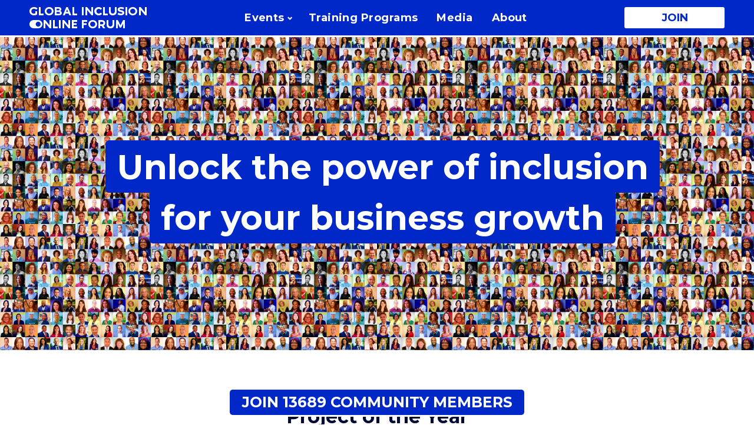

--- FILE ---
content_type: text/html; charset=utf-8
request_url: https://inclusionforum.global/
body_size: 25561
content:
<!DOCTYPE html>

<html xmlns="http://www.w3.org/1999/xhtml" prefix="og: http://ogp.me/ns#" xml:lang="en" lang="en" dir="ltr">

<head>
	<meta charset="utf-8" />
	<title>Unlock the power of inclusion — Global Inclusion Online Forum</title>
	<meta name="description" content="World’s number one conference on diversity &amp; inclusion. GIOF brings together world’s leading D&amp;I professionals, HR specialists, and NGO activists alongside senior business leaders who seek to make their firms more inclusive, profitable, and successful.">
	<meta property="og:type" content="website">
	<meta property="og:url" content="https://inclusionforum.global/">
	<meta property="og:site_name" content="Global Inclusion Online Forum">
	<meta property="og:title" content="Unlock the power of inclusion — Global Inclusion Online Forum">
	<meta property="og:description" content="World’s number one conference on diversity &amp; inclusion. GIOF brings together world’s leading D&amp;I professionals, HR specialists, and NGO activists alongside senior business leaders who seek to make their firms more inclusive, profitable, and successful.">
	<meta property="og:image" content="https://inclusionforum.global/lib/og-image.png">
	<meta name="viewport" content="width=device-width, initial-scale=1.0, maximum-scale=5.0, user-scalable=yes" />
	<meta name="format-detection" content="telephone=no" />
	<meta name="google" content="notranslate" />
	<link rel="stylesheet" type="text/css" media="all" href="/lib/core.css?93" />
	<script src="//ajax.googleapis.com/ajax/libs/jquery/2.2.0/jquery.min.js"></script>
	<script>window.jQuery || document.write('<script src="/lib/jquery.js"><\/script>')</script>
	<script src="/lib/plugins.js?93"></script>
	<script src="/lib/moment.js?93"></script>
	<script src="/lib/core.js?93"></script>

<!-- Google Tag Manager -->
<script>(function(w,d,s,l,i){w[l]=w[l]||[];w[l].push({'gtm.start':
new Date().getTime(),event:'gtm.js'});var f=d.getElementsByTagName(s)[0],
j=d.createElement(s),dl=l!='dataLayer'?'&l='+l:'';j.async=true;j.src=
'https://www.googletagmanager.com/gtm.js?id='+i+dl;f.parentNode.insertBefore(j,f);
})(window,document,'script','dataLayer','GTM-WHQG63M');</script>
<!-- End Google Tag Manager -->

<!-- Google tag (gtag.js) -->
<script async src="https://www.googletagmanager.com/gtag/js?id=G-DFCLJVXWQQ"></script>
<script>
  window.dataLayer = window.dataLayer || [];
  function gtag(){dataLayer.push(arguments);}
  gtag('js', new Date());

  gtag('config', 'G-DFCLJVXWQQ');
</script>

<!-- Hotjar Tracking Code for https://inclusionforum.global -->
<script>
    (function(h,o,t,j,a,r){
        h.hj=h.hj||function(){(h.hj.q=h.hj.q||[]).push(arguments)};
        h._hjSettings={hjid:1901200,hjsv:6};
        a=o.getElementsByTagName('head')[0];
        r=o.createElement('script');r.async=1;
        r.src=t+h._hjSettings.hjid+j+h._hjSettings.hjsv;
        a.appendChild(r);
    })(window,document,'https://static.hotjar.com/c/hotjar-','.js?sv=');
</script>

<!-- Meta Pixel Code --> 
<script> 
!function(f,b,e,v,n,t,s) 
{if(f.fbq)return;n=f.fbq=function(){n.callMethod? 
n.callMethod.apply(n,arguments):n.queue.push(arguments)}; 
if(!f._fbq)f._fbq=n;n.push=n;n.loaded=!0;n.version='2.0'; 
n.queue=[];t=b.createElement(e);t.async=!0; 
t.src=v;s=b.getElementsByTagName(e)[0]; 
s.parentNode.insertBefore(t,s)}(window, document,'script', 
'https://connect.facebook.net/en_US/fbevents.js'); 
fbq('init', '1407991626405189'); 
fbq('track', 'PageView'); 
</script> 
<noscript><img height="1" width="1" style="display:none" 
src="https://www.facebook.com/tr?id=1407991626405189&ev=PageView&noscript=1" 
/></noscript> 
<!-- End Meta Pixel Code -->

<!-- Twitter conversion tracking base code --> 
<script> 
!function(e,t,n,s,u,a){e.twq||(s=e.twq=function(){s.exe?s.exe.apply(s,arguments):s.queue.push(arguments); 
},s.version='1.1',s.queue=[],u=t.createElement(n),u.async=!0,u.src='https://static.ads-twitter.com/uwt.js', 
a=t.getElementsByTagName(n)[0],a.parentNode.insertBefore(u,a))}(window,document,'script'); 
twq('config','o5j6u'); 
</script> 
<!-- End Twitter conversion tracking base code -->

<!-- Meta Pixel Code -->
<script>
!function(f,b,e,v,n,t,s)
{if(f.fbq)return;n=f.fbq=function(){n.callMethod?
n.callMethod.apply(n,arguments):n.queue.push(arguments)};
if(!f._fbq)f._fbq=n;n.push=n;n.loaded=!0;n.version='2.0';
n.queue=[];t=b.createElement(e);t.async=!0;
t.src=v;s=b.getElementsByTagName(e)[0];
s.parentNode.insertBefore(t,s)}(window, document,'script',
'https://connect.facebook.net/en_US/fbevents.js');
fbq('init', '277746130149748');
fbq('track', 'PageView');
</script>
<noscript><img height="1" width="1" style="display:none"
src="https://www.facebook.com/tr?id=277746130149748&ev=PageView&noscript=1"
/></noscript>
<!-- End Meta Pixel Code -->
</head>

<body id="home-page" class="en desktop">

<!-- Google Tag Manager (noscript) -->
<noscript><iframe src="https://www.googletagmanager.com/ns.html?id=GTM-WHQG63M"
height="0" width="0" style="display:none;visibility:hidden"></iframe></noscript>
<!-- End Google Tag Manager (noscript) -->

<script>deadline = 'February 26, 2021 23:59:59';</script>

<header>
	<a href="#main-content" class="skip-nav">Skip navigation</a>
	<div class="wrapper">
		<span class="logo"><svg aria-hidden="true"><use xlink:href="/lib/art.svg#logo" /></svg><b>Global Inclusion Online Forum</b></span>
		<div class="main-menu">
			<button aria-controls="menu" aria-haspopup="true" aria-expanded="false" id="menu-button"><span class="line-1"></span><span class="line-2"></span><span class="line-3"></span><b>Main menu</b></button>
<div class="menu-wrapper"><ul class="menu" role="menu" id="menu" aria-labelledby="menu-button"><li class="popup"><a href="/events/" role="menuitem" aria-controls="menu-events" aria-haspopup="true" aria-expanded="false" id="menu-popup-events"><b>Events</b><svg aria-hidden="true"><use xlink:href="/lib/art.svg#drop" /></svg></a><ul role="menu" id="menu-events" aria-labelledby="menu-popup-events"><li><a href="/events/pjtr/" role="menuitem"><b>Project of the Year</b></a><div class="menu-events"><a href="/media/minorities-over-representation-in-the-dei-industry-may-be-a-cause-of-the-global-dei-backlash-report-66/"><img src="/pub/news/9eebe685f752a161.jpg" alt=""/></a></div></li><li><a href="/events/past/" role="menuitem"><b>Past Events</b></a><div class="menu-events"><a href="/~fully~blind~hiring/"><img src="/lib/events/fully-blind-hiring.jpg" alt=""/>Blind Hiring Summit: Embracing the New Age of HR<br/><i>October 12, 2023</i></a><a href="/~diversity~data~summit/"><img src="/lib/events/diversity-data-summit.jpg" alt=""/>DEI Data Summit<br/><i>July 11, 2023</i></a><a href="/~diversity~fatigue~summit/"><img src="/lib/events/diversity-fatigue-summit.jpg" alt=""/>Diversity Fatigue Summit<br/><i>May 18, 2023</i></a><a href="/~2022/"><img src="/lib/events/giof-2022.jpg" alt=""/>GIOF 2022 Annual Meeting<br/><i>May 19–26, 2022</i></a><a href="/~accessibility~banking/"><img src="/lib/events/accessibility-banking.jpg" alt=""/>Banking for everyone: Arising accessibility trends in banking and financial services<br/><i>November 18, 2021</i></a><a href="https://2021.inclusionforum.global/" target="_blank" class="external"><img src="/lib/events/giof-2021.jpg" alt=""/>GIOF 2021<br/><i>May 20–27, 2021</i></a><a href="https://2020.inclusionforum.global/" target="_blank" class="external"><img src="/lib/events/giof-2020.jpg" alt=""/>GIOF 2020<br/><i>September 3–10, 2020</i></a></div></li></ul></li><li><a href="/corporate-training-programs/" role="menuitem"><b>Training Programs</b></a></li><li><a href="/media/" role="menuitem"><b>Media</b></a></li><li><a href="/about/" role="menuitem"><b>About</b></a></li></ul><a href="/#join" class="register" role="button">Join</a></div>
		</div>
	</div>
</header>

<div role="main">

<div class="main-banner sample">
	<div class="wrapper">
		<h1 class="title"><span>Unlock the power of inclusion for your business growth</span></h1>
	</div>
</div>

<div class="main" id="main-content">
	<article role="none">




<h2 style="text-align: center"><br>Project of the Year</h2>
<p style="text-align: center"><a href="/media/groundbreaking-report-on-the-state-of-the-global-dei-community-66/" style="border: none"><img src="/pub/news/9eebe685f752a161.jpg" style="border-radius: 10px" alt=""></a><br><br><a href="/media/groundbreaking-report-on-the-state-of-the-global-dei-community-66/" class="e-btn">VIEW DETAILS</a></p>






<h2 style="text-align: center"><br>Corporate training programs</h2>

<p style="text-align: center"><b>Training sessions tailored for your company and delivered LIVE at&nbsp;a&nbsp;time of&nbsp;mutual convenience.</b><br></p>
<p>Get the advantage of&nbsp;participating in&nbsp;intense <b>3&ndash;4&nbsp;hour corporate training, performed virtually</b> by&nbsp;our D&amp;I&nbsp;experts exclusively for your company. Corporate Training Programs are designed <b>solely for corporate HR&nbsp;Teams.</b><br></p>
<p>In&nbsp;addition to&nbsp;offering specific practical recommendations, our experts will perform with you a&nbsp;<b>detailed analysis of&nbsp;your most critical DEI problems.</b> On&nbsp;top of&nbsp;that, our D&amp;I&nbsp;practitioners will give hands-on <b>advice for your company’s specific needs</b> in&nbsp;introducing diversified and inclusive workplace environments.</p>
<p style="text-align: center"><a href="/corporate-training-programs/" class="e-btn e-btn-medium e-caps">See more programs</a></p>




<h2 style="text-align: center"><br>Our latest news and articles</h2>
<div class="news scroll-news scroller">
<div class="item">
	<a href="/media/groundbreaking-report-on-the-state-of-the-global-dei-community-66/">
		<span class="image"><img src="/pub/news/9eebe685f752a160.jpg" alt="Groundbreaking Report on the state of the Global DEI Community" /></span>
		<span class="title e-caps">Groundbreaking Report on the state of the Global DEI Community</span>
		<span class="date">December 17, 2024</span>
	</a>
</div><div class="item">
	<a href="/media/global-inclusion-online-forum-and-diversity-atlas-partner-in-dei-industry-research-project-65/">
		<span class="image"><img src="/pub/news/d16f436bba5b2c30.jpg" alt="Global Inclusion Online Forum and Diversity Atlas Partner in DE&amp;I Industry Research Project" /></span>
		<span class="title e-caps">Global Inclusion Online Forum and Diversity Atlas Partner in DE&amp;I Industry Research Project</span>
		<span class="date">October 30, 2023</span>
	</a>
</div><div class="item">
	<a href="/media/say-goodbye-to-hiring-preferences-based-on-gender-race-or-background-64/">
		<span class="image"><img src="/pub/news/c6e18110784d80d0.jpg" alt="Say Goodbye to Hiring Preferences based on Gender, Race, or Background" /></span>
		<span class="title e-caps">Say Goodbye to Hiring Preferences based on Gender, Race, or Background</span>
		<span class="date">October 12, 2023</span>
	</a>
</div><div class="item">
	<a href="/media/is-blind-hiring-really-a-threat-to-diversity-63/">
		<span class="image"><img src="/pub/news/c336dcf0b1bb1e60.jpg" alt="Is Blind Hiring Really a Threat to Diversity?" /></span>
		<span class="title e-caps">Is Blind Hiring Really a Threat to Diversity?</span>
		<span class="date">October 10, 2023</span>
	</a>
</div><div class="item">
	<a href="/media/we-are-hiring-global-blind-hiring-ambassador-62/">
		<span class="image"><img src="/pub/news/64dac9172bdbfcf0.jpg" alt="WE ARE HIRING - Global Blind Hiring Ambassador" /></span>
		<span class="title e-caps">WE ARE HIRING - Global Blind Hiring Ambassador</span>
		<span class="date">September 25, 2023</span>
	</a>
</div><div class="item">
	<a href="/media/blind-hiring-ending-the-global-discrimination-debate-61/">
		<span class="image"><img src="/pub/news/da4e1d4259d52300.jpg" alt="Blind Hiring: Ending the Global Discrimination Debate" /></span>
		<span class="title e-caps">Blind Hiring: Ending the Global Discrimination Debate</span>
		<span class="date">September 18, 2023</span>
	</a>
</div>
</div>


<h2 style="text-align: center"><br>Recent speakers and contributors</h2>
<div class="scroller scroll-staff">
<a href="/~2022/speakers/randall-tucker-49/"><img src="/pub/speakers/8895c7817df44a40.jpg" alt="Image showing Randall Tucker" />Randall Tucker<i>Chief Inclusion Officer at <b>Mastercard</b></i></a><a href="/~2022/speakers/bianca-prins-85/"><img src="/pub/speakers/286d51d5cc231640.jpg" alt="Image showing Bianca Prins" />Bianca Prins<i>Global Head of Accessibility at <b>ING Bank</b></i></a><a href="/~2022/speakers/jessica-rice-17/"><img src="/pub/speakers/08709b0686d7a400.jpg" alt="Image showing Jessica Rice" />Jessica Rice<i>VP, Global Head of Diversity, Equity and Inclusion at <b>Under Armour</b> </i></a><a href="/~2022/speakers/laura-agharkar-84/"><img src="/pub/speakers/97f7b639a8eab160.jpg" alt="Image showing Laura Agharkar" />Laura Agharkar<i>Global Head of Diversity, Equity and Culture at <b>Nasdaq</b></i></a><a href="/~2022/speakers/busi-sizani-16/"><img src="/pub/speakers/c31af465465a78d0.jpg" alt="Image showing Busi Sizani" />Busi Sizani<i>Head of Global Diversity, Equity &amp;&nbsp;Inclusion at <b>Deliveroo</b></i></a><a href="/~2022/speakers/pamay-bassey-77/"><img src="/pub/speakers/1aad05d7d5c64a60.jpg" alt="Image showing Pamay Bassey" />Pamay Bassey<i>Chief Learning and Diversity Officer at <b>The Kraft Heinz Company</b></i></a><a href="/~2022/speakers/dr-yetta-toliver-78/"><img src="/pub/speakers/9c2d3c8833b3c370.jpg" alt="Image showing Dr. Yetta Toliver" />Dr. Yetta Toliver<i>Global Head of Diversity, Inclusion and Belonging at <b>Xerox Corporation</b></i></a><a href="/~2022/speakers/ruben-alejandro-ramirez-58/"><img src="/pub/speakers/17d5c5e6f97649a0.jpg" alt="Image showing Ruben Alejandro Ramirez" />Ruben Alejandro Ramirez<i>Global Group Head Diversity and Inclusion at <b>Syngenta Group</b></i></a><a href="/~2022/speakers/michelle-charles-15/"><img src="/pub/speakers/986f299c4ceed820.jpg" alt="Image showing Michelle Charles" />Michelle Charles<i>Global Diversity and Inclusion Lead - Customer Success at <b>SAP</b></i></a><a href="/~2022/speakers/roberto-lopez-50/"><img src="/pub/speakers/ca2478e3af5024b0.jpg" alt="Image showing Roberto Lopez" />Roberto Lopez<i>Head of Culture and Diversity, Equity &amp;&nbsp;Inclusion (Mexico and Central America) at <b>Walmart</b> </i></a><a href="/~2022/speakers/sara-porritt-18/"><img src="/pub/speakers/fe891dc21f278a20.jpg" alt="Image showing Sara Porritt" />Sara Porritt<i>Chief Diversity &amp;&nbsp;Inclusion Officer at <b>Omnicom Media Group</b> </i></a><a href="/~2022/speakers/jennifer-brown-115/"><img src="/pub/speakers/f2a5fe841f2a1f90.jpg" alt="Image showing Jennifer Brown" />Jennifer Brown<i>Founder and CEO at <b>Jennifer Brown Consulting</b></i></a>
</div>

<h2 style="text-align: center"><br>Network Partners</h2>
		<div class="partners general">
<div><a href="/partners/the-female-factor-7/"><img src="/pub/partners/59397ef68984eb10.jpg" alt="the female factor" /></a></div>		</div>



<h2 style="text-align: center"><br>Organisations who attended our events</h2>
		<div class="scroller scroll-logos">
<img src="/pub/logos/5d3dba628213e4d0.jpg" alt="Startup Grind"><a href="https://www.citi.com/" target="_blank"><img src="/pub/logos/df5725c17c854240.jpg" alt="Citi"></a><img src="/pub/logos/e57ae02d68cc5a50.jpg" alt="meritarc"><img src="/pub/logos/2c3af912d36ce570.jpg" alt="Moody&apos;s"><img src="/pub/logos/534a0c4255420480.jpg" alt="ishield.ai."><img src="/pub/logos/8684a3ac808a0e80.jpg" alt="Google"><img src="/pub/logos/040b4fa74846c6a0.jpg" alt="Amazon"><img src="/pub/logos/4873c700a62eba30.jpg" alt="The Unmistakables"><img src="/pub/logos/9c7ad74621f594f0.jpg" alt="Barilla"><img src="/pub/logos/fcf38a10a5e5a430.jpg" alt="SAP"><img src="/pub/logos/73e27be9dc481fc0.jpg" alt="Microsoft"><img src="/pub/logos/63e9a56843a2cfc0.jpg" alt="Techbility"><img src="/pub/logos/ccaa012192f768f0.jpg" alt="Sun Life"><a href="https://www.loreal.com/en/" target="_blank"><img src="/pub/logos/99fc24854e3c94d0.jpg" alt="L&apos;Oréal"></a><img src="/pub/logos/cea8449b2f0dd770.jpg" alt="IKEA"><img src="/pub/logos/a6fb97638dc32280.jpg" alt="EY"><img src="/pub/logos/52f76e6467c67dd0.jpg" alt="GitLab"><img src="/pub/logos/f52e6403e975f030.jpg" alt="Wunder"><img src="/pub/logos/e9324068a3cf0bf0.jpg" alt="Change Catalyst"><img src="/pub/logos/4da3c24452afecf0.jpg" alt="Women in Tech">		</div>
<h2 style="text-align: center"><br>Key topics</h2>

<div class="e-stl key-topics">
<div class="e-stl tags-list">
<div>C-Suite executives</div>
<div>Culture</div>
<div>Disability</div>
<div>Finance</div>
<div>HR&nbsp;and D&amp;I&nbsp;professionals</div>
<div>Inclusion VCs and Startups</div>
<div>Infrastructure</div>
<div>LGBT</div>
<div>Leadership</div>
<div>NGOs</div>
<div>Racial inclusion</div>
<div>Recruitment</div>
<div>Religion</div>
<div>Tech</div>
</div>
</div>

<h2 class="e-main-title" style="text-align: center"><br>What our community says</h2>

<div class="e-citation slider" data-delay="10000">

<div class="e-slide slide">
<p><img src="/lib/main/c-1.jpg" alt="" />&ldquo;I&nbsp;indeed had my&nbsp;expectations really high, but it&nbsp;was way better than what I&nbsp;expected. [&hellip;] I&nbsp;ended up&nbsp;after 3&nbsp;h&nbsp;with almost 5&nbsp;full pages of&nbsp;a&nbsp;notebook filled with quotes from the panelists. Connected with more than 100&nbsp;people, meetings, booth fairs&hellip;&rdquo;<br /><small>Patricia Souza, D&amp;I&nbsp;expert from Luxembourg</small></p>
</div>

<div class="e-slide slide">
<p><img src="/lib/main/c-2.jpg" alt="" />&ldquo;Thoroughly enjoyed the conversation and all the questions&nbsp;&mdash; encouraged by&nbsp;the momentum from fellow panelists and the audience!&rdquo; <br /><small>Rebecca Hershey, Human Rights Campaign</small></p>
</div>

<div class="e-slide slide">
<p><img src="/lib/main/c-3.jpg" alt="" />&ldquo;Great panel! Even as&nbsp;the moderator, I&nbsp;can&rsquo;t wait to&nbsp;go&nbsp;back and listen to&nbsp;the recording to&nbsp;fully capture all the wisdom and practical insights shared by&nbsp;our panelists&rdquo;<br /><small>Bernardo Ferdman, Ferdman Consulting</small></p>
</div>

<div class="e-slide slide">
<p><img src="/lib/main/c-4.jpg" alt="" />&ldquo;The most interactive and the most informative online event about acessibility of&nbsp;the last years for&nbsp;me. Wishing to&nbsp;the organizing team keep going with such level&rdquo;<br /><small>Roman Boreńko, Inclusive It</small></p>
</div>

<div class="e-slide slide">
<p><img src="/lib/main/c-5.jpg" alt="" />&ldquo;This was very well organized and well run. I really enjoyed case studies on accessibility in the banking context! Kudos to organizers!&rdquo;<br /><small>Catherine Tunney Braeken, Director Client Accessibility at CIBC</small></p>
</div>

<div class="e-slide slide">
<p><img src="/lib/main/c-6.jpg" alt="" />&ldquo;It&nbsp;has been a&nbsp;great experience presenting at&nbsp;GIOF 2022. Kudos to&nbsp;the team for organizing a&nbsp;fantastic conference!&rdquo;<br />
<small>Ashay Saxena, Product Owner at&nbsp;IBM</small></p>
</div>

<div class="e-slide slide">
<p><img src="/lib/main/c-7.jpg" alt="" />&ldquo;I&nbsp;have participated in&nbsp;many online events so&nbsp;far and most of&nbsp;them had vast technical problems or&nbsp;there were delays in&nbsp;the program, but you run GIOF very well.&rdquo;<br />
<small>Valentina Kordi, Founder of&nbsp;Valentina Kordi Mindset &amp; High-Performance Executive and Business Coach</small></p>
</div>

<div class="e-slide slide">
<p><img src="/lib/main/c-8.jpg" alt="" />&ldquo;I&nbsp;think you all did an&nbsp;amazing job putting together this conference and I&nbsp;thought it&nbsp;was very well organized!&rdquo;<br />
<small>Lori Samuels, Senior Director of&nbsp;Accessibility at&nbsp;NBCUniversal</small></p>
</div>

<div class="e-slide slide">
<p><img src="/lib/main/c-9.jpg" alt="" />&ldquo;It&nbsp;was a&nbsp;pleasure to&nbsp;serve on&nbsp;the panel. I&nbsp;loved the level of&nbsp;engagement, energy, and the experience the speakers brought to&nbsp;the table. The facilitation of&nbsp;the panel was very well done! I&nbsp;thoroughly enjoyed the experience.&rdquo;<br />
<small>Tamar Becks, Vice President, Diversity &amp; Inclusion at&nbsp;CACI International Inc</small></p>
</div>

<div class="e-slide slide">
<p><img src="/lib/main/c-10.jpg" alt="" />&ldquo;This was my first time attending the Global Inclusion Online Forum and it will not be my last. Thank you so much for the opportunity to participate on the panel. It was AMAZING!&rdquo;<br />
<small>Dr. Yetta Toliver, Global Head of Diversity, Inclusion and Belonging at Xerox Corporation</small></p>
</div>


</div>














<div class="e-box2col e-main-cols">
<div class="e-first">
<div class="e-box-bg e-box-main-partner">
<h2>Interested in&nbsp;partnership opportunities?</h2>
<p>Become a&nbsp;partner of&nbsp;our platform to&nbsp;<b>host the global DEI conversation</b>, increase your <b>brand awareness</b>, and gain new business opportunities from high-class <b>networking</b>.</p>
<img src="/lib/icons/partners-white.svg" alt="">
<a href="/partnership/" class="e-btn e-caps">Find out more</a>
</div>
</div>
<div class="e-second">


<div class="e-anchor" id="join"></div>

<script>
totalMembers = 13689;
js.form.create(subscribe, '');
$('#subscribe-form h3 b').html(totalMembers);
</script>

</div></div>
<br>

<a class="e-btn e-buy-btn w280 big e-caps" href="/#join">Join 13689 <small>community members</small></a>

	</article>
</div>

</div>

<footer>
	<div class="wrapper">
		<div class="menu">
			<ul role="menu" aria-label="Events">
				<li><a href="/events/annual/" role="menuitem">Annual Events</a></li>
				<li><a href="/events/upcoming/" role="menuitem">Upcoming Events</a></li>
				<li><a href="/events/past/" role="menuitem">Past Events</a></li>
				<li><a href="/corporate-training-programs/" role="menuitem">Training Programs</a></li>
			</ul>
			<a href="/#join" class="register" role="button">Join</a>
			<div role="menu" aria-label="Menu">
				<ul>
					<li><a href="/media/" role="menuitem">Media</a></li>
					<li><a href="/about/" role="menuitem">About</a></li>
					<li><a href="/partnership/" role="menuitem">Partnership</a></li>
					<li><a href="/support/" role="menuitem">Support</a></li>
				</ul>
			</div>
		</div>
		<div class="social">
			<a href="https://www.facebook.com/GlobalInclusionOnlineForum" class="facebook" target="_blank" title="Facebook"><svg role="img" aria-label="Facebook"><use xlink:href="/lib/art.svg#facebook" /></svg><span class="e-sr">Open in new window</span></a>
			<a href="https://twitter.com/inclusion_forum" class="twitter" target="_blank" title="Twitter"><svg role="img" aria-label="Twitter"><use xlink:href="/lib/art.svg#twitter" /></svg><span class="e-sr">Open in new window</span></a>
			<a href="https://www.linkedin.com/showcase/global-inclusion-online-forum/" class="linkedin" target="_blank" title="LinkedIn"><svg role="img" aria-label="LinkedIn"><use xlink:href="/lib/art.svg#linkedin" /></svg><span class="e-sr">Open in new window</span></a>
			<a href="https://www.youtube.com/@GlobalInclusionOnlineForum" class="youtube" target="_blank" title="YouTube"><svg role="img" aria-label="YouTube"><use xlink:href="/lib/art.svg#youtube" /></svg><span class="e-sr">Open in new window</span></a>
			<a href="https://www.instagram.com/globalinclusiononlineforum/" class="instagram" target="_blank" title="Instagram"><svg role="img" aria-label="Instagram"><use xlink:href="/lib/art.svg#instagram" /></svg><span class="e-sr">Open in new window</span></a>
			<a href="https://www.tiktok.com/@globalinclusion" class="tiktok" target="_blank" title="TikTok"><svg role="img" aria-label="TikTok"><use xlink:href="/lib/art.svg#tiktok" /></svg><span class="e-sr">Open in new window</span></a>
			<a href="https://www.f6s.com/cfcbigideas/connect" class="f6s" target="_blank" title="F6S"><svg role="img" aria-label="F6S"><use xlink:href="/lib/art.svg#f6s" /></svg><span class="e-sr">Open in new window</span></a>
		</div>
		<img class="shrm" src="/lib/shrm.svg" alt="SHRM" aria-hidden="true" />
		<div class="legal">
				<a href="/legal/terms-and-conditions/">Terms and&nbsp;Conditions</a>
				<a href="/legal/privacy-policy/">Privacy Policy</a>
				<a href="/legal/anti-harassment-policy/">Anti-Harassment Policy</a>
		</div>
		<div class="copyrights">
			<a href="https://cfcbigideas.com/" class="cfc" target="_blank"><svg role="img" aria-label="CFC Big Ideas"><use xlink:href="/lib/art.svg#cfc" /></svg><span class="e-sr">Open in new window</span></a>
			<small>© 2020–2021 CFC Consulting FZCO. All rights reserved.</small>
			<small>Developed by Cawas Ltd.</small>
		</div>
		<img src="/lib/cards.svg" alt="" aria-hidden="true" class="cards" />
	</div>
</footer>

<script type="text/javascript">
_linkedin_partner_id = "1204729";
window._linkedin_data_partner_ids = window._linkedin_data_partner_ids || [];
window._linkedin_data_partner_ids.push(_linkedin_partner_id);
</script><script type="text/javascript">
(function(){var s = document.getElementsByTagName("script")[0];
var b = document.createElement("script");
b.type = "text/javascript";b.async = true;
b.src = "https://snap.licdn.com/li.lms-analytics/insight.min.js";
s.parentNode.insertBefore(b, s);})();
</script>
<noscript>
<img height="1" width="1" style="display:none;" alt="" src="https://px.ads.linkedin.com/collect/?pid=1204729&fmt=gif" />
</noscript>

</body>

</html>

--- FILE ---
content_type: text/css
request_url: https://inclusionforum.global/lib/core.css?93
body_size: 144782
content:
@import url("//fonts.googleapis.com/css?family=Montserrat:500,500i,600,600i,700,700i,800,800i&subset=cyrillic");

/* ! reset */

html, body, div, span, object, iframe, h1, h2, h3, h4, h5, h6, p, blockquote, pre, a, abbr, address,
big, cite, code, del, dfn, em, img, ins, kbd, q, s, samp, small, strike, strong, var, dl, dt, dd,
fieldset, form, label, legend, table, caption, tbody, tfoot, thead, tr, th, td, ol, ul, li,
article, aside, details, dialog, figure, footer, header, main, mark, nav, section, summary, time,
input[type="text"], input[type="email"], input[type="tel"], input[type="password"], input[type="submit"], textarea, select
	{
		margin: 0;
		padding: 0;
		border: none;
		outline: none;
		font-weight: inherit;
		font-style: inherit;
		font-size: 100%;
		font-family: inherit;
		line-height: inherit;
		vertical-align: baseline;
	}

:focus
	{
		outline: none;
	}

body, input, textarea, select
	{
		font-size: 18px;
		font-family: Montserrat, sans-serif;
		font-weight: 500;
		line-height: 1.5em;
		color: #000a32;
	}

table
	{
		border-collapse: collapse;
		border-spacing: 0;
	}

caption, th, td
	{
		text-align: left;
		font-weight: 500;
	}

blockquote:before, blockquote:after, q:before, q:after
	{
		content: "";
	}

blockquote, q
	{
		quotes: "" "";
	}

input[type="text"], input[type="email"], input[type="tel"], input[type="password"], input[type="submit"], textarea, select
	{
		font-size: 100%;
		position: relative;
		display: inline-block;
		background-color: #fff;
		-webkit-border-radius: 0;
		-moz-border-radius: 0;
		border-radius: 0;
		-moz-box-sizing: border-box;
		-webkit-box-sizing: border-box;
		box-sizing: border-box;
		-webkit-appearance: none;
		-moz-appearance: none;
		appearance: none;
		resize: none;
	}

input[type="checkbox"]
	{
		margin: 0 4px 0 0;
		padding: 0;
	}

html *
	{
		-webkit-font-smoothing: subpixel-antialiased;
		-webkit-tap-highlight-color: transparent;
		-moz-tap-highlight-color: transparent;
		-webkit-text-size-adjust: none;
		-moz-text-size-adjust: none;
		-ms-text-size-adjust: none;
		text-size-adjust: none;
		max-height: 1000000px;
	}

/* ! styles */

article table
	{
		width: 100%;
	}

article td, article th
	{
		border-width: 1px;
		border-style: solid;
		padding: .2em .4em;
	}

article img, article hr, article .hr
	{
		border: none;
		max-width: 100%;
	}

article img
	{
		vertical-align: bottom;
		-moz-box-sizing: border-box;
		-webkit-box-sizing: border-box;
		box-sizing: border-box;
	}

article img[style*="float: left"], article ins[style*="float: left"]
	{
		margin-right: 1em;
		margin-bottom: .5em;
	}

article img[style*="float: right"], article ins[style*="float: right"]
	{
		margin-left: 1em;
		margin-bottom: .5em;
	}

article iframe, article object, article embed
	{
		width: 100%;
		display: block;
		position: relative;
		z-index: 1;
	}

article audio, article video
	{
		display: block;
		width: 100%;
	}

article video
	{
		background: #000;
	}

article hr, article .hr
	{
		display: block;
		border-top-width: 1px;
		border-top-style: solid;
	}

article ol, article ul, article blockquote
	{
		padding-left: 2.75em;
	}

article address, article cite
	{
		font-style: italic;
	}

article sup, article sub
	{
		vertical-align: baseline;
		font-size: 70%;
		position: relative;
		top: -.4em;
	}

article sub
	{
		top: .2em;
	}

article strong, article b, article th
	{
		font-weight: 800;
	}

article p
	{
		z-index: 1;
	}

article h1 {margin: 1.3em 0 0 0;}
article h2 {margin: 1.3em 0 0 0; clear: both;}
article h3 {margin: 1.3em 0 0 0;}
article h4 {margin: 1.3em 0 -1em 0;}

article p, article pre, article blockquote, article address, article ol, article ul, article dl,
article table, article form, article fieldset, article div, article hr, article .hr, article object,
article embed, article iframe, article audio, article video
	{
		margin-top: 1.5em;
	}

article :first-child, article ol ul, article ul ol, article ul ul, article ol ol, article div div,
article table table
	{
		margin-top: 0;
	}

article pre
	{
		border-width: 1px;
		border-style: dashed;
		padding: .2em .4em;
	}

/* ! colors */

article h1, article h2, article h3, article h4 {color: #000a32; font-weight: 700;}
a {color: #0028c8}
article a {text-decoration: none; border-bottom: 3px solid #0028c8;}
article small {color: #6f6f6f;}
article th {color: #fff; background-color: #313337;}
article td, article th {border-color: #313337;}
article hr, article .hr {border-color: #313337;}
article pre {border-color: #6f6f6f;}
article .e-gray {color: #6f6f6f;}
article .img-sign-wrap span {color: #6f6f6f;}

/* ! fonts */

article h1 {font-size: 277.777777%; line-height: 1.33em;}
article h2 {font-size: 177.777777%; line-height: 1.33em;}
article h3 {font-size: 133.333333%; line-height: 1.33em;}
article h4 {font-size: 120%; line-height: 1.33em;}
article p {font-size: 100%; line-height: 1.5em;}
article li {font-size: 100%; line-height: 1.5em;}
article small {font-size: 90%; line-height: 1.5em;}
article big {font-size: 110%; line-height: 1.5em;}
article pre {font-size: 90%; line-height: 1.5em;}
article code {font-size: 90%; line-height: 1.5em;}
article table {font-size: 100%; line-height: 1.5em;}
article .img-sign-wrap span {font-size: 75%; line-height: 1.4em;}

article h1 i, article h2 i, article h3 i {font-style: normal; font-weight: 500;}

/* ! select */

header, footer, nav, .pages, .timeline, .e-btn, body>.alert, .form, .e-file ins, .slider, .scroller,
.scene, .gallery, .e-more, .tags, .tags-list, .timer, .e-share-big, .main-landing-banner, .main-submenu, 
.fly, .main-banner, .news a, .main-ceo-challenge-banner,

.tabs-head, .banner, .for-whom, .e-schedule li b, .e-cart-bar, .fly-cart, .cart-list
	{
		-webkit-user-select: none;
		-khtml-user-select: none;
		-moz-user-select: none;
		-ms-user-select: none;
		-o-user-select: none;
		user-select: none;
		cursor: default;
	}

/* ! transitions */

/* .submenu a, .form .close, .e-more, .e-share, .slider .prev, .slider .next, .scroller .left, .scroller .right
	{
		-webkit-transition: color .25s, background-color .25s, border-color .25s;
		-moz-transition: color .25s, background-color .25s, border-color .25s;
		-ms-transition: color .25s, background-color .25s, border-color .25s;
		-o-transition: color .25s, background-color .25s, border-color .25s;
		transition: color .25s, background-color .25s, border-color .25s;
	} */

/* ! flip */

.e-flip-h
	{
		-webkit-transform: scaleX(-1);
		-moz-transform: scaleX(-1);
		-o-transform: scaleX(-1);
		transform: scaleX(-1);
		filter: FlipH;
		-ms-filter: "FlipH";
	}

.e-flip-v
	{
		-webkit-transform: scaleY(-1);
		-moz-transform: scaleY(-1);
		-o-transform: scaleY(-1);
		transform: scaleY(-1);
		-ms-filter: "FlipV";
		filter: FlipV;
	}

.e-flip-h.e-flip-v
	{
		-webkit-transform: scale(-1, -1);
		-moz-transform: scale(-1, -1);
		-o-transform: scale(-1, -1);
		transform: scale(-1, -1);
		-ms-filter: "FlipH FlipV";
		filter: FlipH FlipV;
	}

/* ! borders */

input[type="text"], input[type="tel"], input[type="email"], input[type="password"], input[type="submit"], textarea, select,
header .register, .form .wrapper, .form i, .form .select-wrapper, .e-btn, body>.alert p, article audio, article video,
.scene .content img, .scene .content span, .gallery, .gallery .content span
	{
		border-radius: 3px;
	}

article img, .e-share a, .pages a, .pages span, .timeline a, .navigate a, .navigate span, .gallery .thumbs img
	{
		border-radius: 2px;
	}
















/* ! columns */

.e-box2col, .e-box3col, .e-box4col
	{
		overflow: hidden;
		margin-left: -50px;
	}

.e-first, .e-second, .e-third, .e-fourth
	{
		float: left;
		padding-left: 50px;
		-moz-box-sizing: border-box;
		-webkit-box-sizing: border-box;
		box-sizing: border-box;
	}

.e-box2col>.e-first, .e-box2col>.e-second
	{
		width: 50%;
	}

.e-box3col>.e-first, .e-box3col>.e-second, .e-box3col>.e-third
	{
		width: 33.333333333%;
	}

.e-box4col>.e-first, .e-box4col>.e-second, .e-box4col>.e-third, .e-box4col>.e-fourth
	{
		width: 25%;
	}

.e-box2col:after, .e-box3col:after, .e-box4col:after
	{
		content: "";
		display: block;
		clear: left;
		overflow: hidden;
		height: 0 !important;
		margin: 0 !important;
	}

@media only screen and (max-width: 1100px)
	{
		.e-box2col, .e-box3col, .e-box4col
			{
				margin-left: -40px;
			}
		
		.e-first, .e-second, .e-third, .e-fourth
			{
				padding-left: 40px;
			}
	}

@media only screen and (max-width: 640px)
	{
		.e-first, .e-second, .e-third, .e-fourth
			{
				width: 100% !important;
			}

		.e-second, .e-third, .e-fourth
			{
				margin-top: 1.3em;
			}
	}

/* ! scroller */

.scroller
	{
		position: relative;
		clear: both;
	}

.scroller .content
	{
		position: relative;
		overflow: hidden;
	}

.scroller .content>div
	{
		position: relative;
		overflow: auto;
		font-size: 0;
		white-space: nowrap;
		padding-bottom: 50px;
		margin-bottom: -50px;
		-webkit-overflow-scrolling: touch;
	}

.scroller.steps .content>div
	{
		overflow: hidden;
		-webkit-overflow-scrolling: auto;
	}

.scroller .content>div>div>*
	{
		display: inline-block;
		vertical-align: top;
		overflow: hidden;
		position: relative;
	}

.scroller .left, .scroller .right
	{
		position: absolute;
		width: 50px;
		top: 0;
		left: -50px;
		bottom: 0;
		z-index: 10;
		cursor: pointer;
		color: #0028c8;
	}

.scroller .right
	{
		left: auto;
		right: -50px;
	}

.scroller .left svg, .scroller .right svg
	{
		width: 20px;
		height: 40px;
		position: absolute;
		left: 50%;
		top: 50%;
		margin-left: -10px;
		margin-top: -20px;
		fill: currentColor;
	}

.scroller .disabled
	{
		color: #ccc !important;
		cursor: default;
	}

@media only screen and (max-width: 1100px)
	{
		.scroller .content>div
			{
				padding-bottom: 40px;
				margin-bottom: -40px;
			}

		.scroller .left, .scroller .right
			{
				width: 40px;
				left: -40px;
			}

		.scroller .right
			{
				left: auto;
				right: -40px;
			}
	}

@media only screen and (max-width: 640px)
	{
		.scroller
			{
				width: 100vw;
				margin-left: -20px;
			}

		.scroller .left, .scroller .right
			{
				display: none;
			}
	}

/* ! slider */

.slider
	{
		position: relative;
		overflow: hidden;
	}

.slider .content
	{
		position: relative;
	}

.slider .slide
	{
		display: block;
		position: relative;
		float: left;
		min-height: 64px;
	}

.slider .slide:after
	{
		content: "";
		position: absolute;
		left: 0;
		right: 0;
		top: 0;
		bottom: 0;
		z-index: 5;
	}

.slider .prev, .slider .next
	{
		position: absolute;
		width: 60px;
		height: 60px;
		-moz-box-sizing: border-box;
		-webkit-box-sizing: border-box;
		box-sizing: border-box;
		top: 50%;
		margin-top: -30px;
		left: 0;
		z-index: 10;
		cursor: pointer;
		color: rgba(255, 255, 255, .75);
	}

.slider .next
	{
		left: auto;
		right: 0;
	}

.desktop .slider .prev:hover, .slider .prev.tap,
.desktop .slider .next:hover, .slider .next.tap
	{
		color: #fff;
	}

.slider .prev svg, .slider .next svg
	{
		width: 20px;
		height: 50px;
		position: absolute;
		left: 50%;
		top: 50%;
		margin-left: -10px;
		margin-top: -20px;
		fill: currentColor;
	}

.slider .pager
	{
		display: inline-block;
		text-align: center;
		position: absolute;
		bottom: 20px;
		left: 0;
		right: 0;
		line-height: 1px;
		z-index: 10;
	}

.slider .pager i
	{
		display: inline-block;
		width: 6px;
		height: 6px;
		border-radius: 6px;
		background: rgba(255, 255, 255, .5);
		margin: 0 3px;
	}

.slider .pager i.active
	{
		background: #fff;
	}

@media only screen and (max-width: 640px)
	{
		.slider .prev, .slider .next
			{
				display: none !important;
			}
	}

/* ! scene */

.scene
	{
		opacity: 0;
		position: fixed;
		left: 0;
		right: 0;
		bottom: 0;
		top: 0;
		background: rgba(0, 0, 0, .85);
		z-index: 1001;
	}

.scene .content
	{
		opacity: 0;
		position: absolute;
		top: 50%;
		left: 50%;
		-moz-transform: translate(-50%, -50%);
		-webkit-transform: translate(-50%, -50%);
		transform: translate(-50%, -50%);
		z-index: 8;
	}

.scene .content span
	{
		display: inline-block;
		position: absolute;
		padding: 5px 9px;
		background: rgba(0, 0, 0, .5);
		color: #fff;
		text-align: center;
		font-size: 12px;
		font-weight: inherit;
		line-height: 1.3em;
		bottom: 20px;
		margin: 0 auto;
		max-width: 50%;
		left: 50%;
		-moz-transform: translate(-50%, 0);
		-webkit-transform: translate(-50%, 0);
		transform: translate(-50%, 0);
	}

.scene .content img
	{
		display: block;
		box-shadow: 0px 0px 25px rgba(0, 0, 0, .25);
		border-radius: 10px;
	}

.scene .prev, .scene .next
	{
		opacity: 0;
		position: absolute;
		width: 60px;
		height: 60px;
		-moz-box-sizing: border-box;
		-webkit-box-sizing: border-box;
		box-sizing: border-box;
		top: 50%;
		margin-top: -30px;
		left: 0;
		z-index: 10;
		cursor: pointer;
		color: rgba(255, 255, 255, .75);
		background: #0028c8;
		color: #fff;
		border-bottom-right-radius: 100px;
		border-top-right-radius: 100px;
	}

.scene .next
	{
		left: auto;
		right: 0;
		border-radius: 0;
		border-bottom-left-radius: 100px;
		border-top-left-radius: 100px;

	}

.desktop .scene .prev:hover, .scene .prev.tap,
.desktop .scene .next:hover, .scene .next.tap
	{
		color: #fff;
	}

.scene .prev svg, .scene .next svg
	{
		width: 20px;
		height: 40px;
		position: absolute;
		left: 50%;
		top: 50%;
		margin-left: -10px;
		margin-top: -20px;
		fill: currentColor;
	}

.scene, .scene .content, .scene .prev, .scene .next
	{
		-webkit-transition: color .25s, opacity 400ms ease-in-out;
		-moz-transition: color .25s, opacity 400ms ease-in-out;
		-ms-transition: color .25s, opacity 400ms ease-in-out;
		-o-transition: color .25s, opacity 400ms ease-in-out;
		transition: color .25s, opacity 400ms ease-in-out;
	}

.scene .loader, .gallery .loader
	{
		opacity: 0;
		width: 28px;
		height: 28px;
		left: 50%;
		top: 50%;
		margin-left: -16px;
		margin-top: -16px;
		position: absolute;
		z-index: 7;
		border-top: 2px solid transparent;
		border-right: 2px solid rgba(255, 255, 255, .75);
		border-bottom: 2px solid transparent;
		border-left: 2px solid rgba(255, 255, 255, .75);
		border-radius: 50%;
		-moz-transform: translateZ(0);
		-webkit-transform: translateZ(0);
		-ms-transform: translateZ(0);
		transform: translateZ(0);
		-moz-animation: load .8s infinite linear;
		-webkit-animation: load .8s infinite linear;
		animation: load .8s infinite linear;
		-webkit-transition: opacity 100ms ease-in-out;
		-moz-transition: opacity 100ms ease-in-out;
		-ms-transition: opacity 100ms ease-in-out;
		-o-transition: opacity 100ms ease-in-out;
		transition: opacity 100ms ease-in-out;
	}

@-moz-keyframes load {0% {-moz-transform: rotate(0deg); transform: rotate(0deg)} 100% {-moz-transform: rotate(360deg); transform: rotate(360deg)}}
@-webkit-keyframes load {0% {-webkit-transform: rotate(0deg); transform: rotate(0deg)} 100% {-webkit-transform: rotate(360deg); transform: rotate(360deg)}}
@keyframes load {0% {-webkit-transform: rotate(0deg); transform: rotate(0deg)} 100% {-webkit-transform: rotate(360deg); transform: rotate(360deg)}}

@media only screen and (min-width: 1600px)
	{
		.scene .prev, .scene .next
			{
				width: 120px;
				height: 120px;
				margin-top: -60px;
			}

		.scene .prev svg, .scene .next svg
			{
				width: 30px;
				height: 60px;
				position: absolute;
				left: 50%;
				top: 50%;
				margin-left: -20px;
				margin-top: -30px;
				fill: currentColor;
			}
	}

@media only screen and (max-width: 640px)
	{
		.scene .prev, .scene .next
			{
				display: none !important;
			}

		.scene .content span
			{
				padding: 3px 7px;
				font-size: 10px;
				line-height: 1.3em;
				bottom: 10px;
			}
	}

/* ! gallery */

.gallery
	{
		position: relative;
		background: #000;
		overflow: hidden;
		clear: both;
	}

.gallery .wrapper
	{
		position: relative;
	}

.gallery .content
	{
		position: relative;
		width: 100%;
		display: table;
		z-index: 8;
	}

.gallery .content>div
	{
		text-align: center;
		display: table-cell;
		vertical-align: middle;
		font-size: 0;
	}

.gallery .content img
	{
		border-radius: 0;
		cursor: pointer;
	}

.gallery .content span
	{
		display: inline-block;
		position: absolute;
		padding: 4px 8px;
		background: rgba(0, 0, 0, .5);
		color: #fff;
		font-size: 11px;
		font-weight: inherit;
		line-height: 1.3em;
		bottom: 20px;
		margin: 0 auto;
		max-width: 50%;
		left: 50%;
		-moz-transform: translate(-50%, 0);
		-webkit-transform: translate(-50%, 0);
		transform: translate(-50%, 0);
	}

.gallery .prev, .gallery .next
	{
		opacity: 0;
		position: absolute;
		width: 60px;
		height: 60px;
		top: 50%;
		margin-top: -30px;
		left: 0;
		z-index: 10;
		cursor: pointer;
		color: rgba(255, 255, 255, .75);
	}

.gallery .next
	{
		left: auto;
		right: 0;
	}

.desktop .gallery .prev:hover, .gallery .prev.tap,
.desktop .gallery .next:hover, .gallery .next.tap
	{
		color: #fff;
	}

.gallery .disabled
	{
		opacity: 0 !important;
		cursor: default;
	}

.gallery .prev svg, .gallery .next svg
	{
		width: 20px;
		height: 40px;
		position: absolute;
		left: 50%;
		top: 50%;
		margin-left: -10px;
		margin-top: -20px;
		fill: currentColor;
	}

.gallery .thumbs
	{
		overflow: hidden;
		position: relative;
		height: 50px;
		margin: 10px 0;
	}

.gallery .thumbs>div
	{
		position: relative;
		overflow: auto;
		font-size: 0;
		white-space: nowrap;
		height: 100px;
		-webkit-overflow-scrolling: touch;
	}

.gallery .thumbs>div>*
	{
		display: inline-block;
		overflow: hidden;
		position: relative;
		margin-left: 10px;
		opacity: .5;
		-webkit-transition: opacity .25s;
		-moz-transition: opacity .25s;
		-ms-transition: opacity .25s;
		-o-transition: opacity .25s;
		transition: opacity .25s;
		cursor: pointer;
	}

.gallery .thumbs>div>*:last-child
	{
		margin-right: 10px;
	}

.gallery .thumbs>div>*.active, .gallery .thumbs>div>*:hover
	{
		opacity: 1;
	}

.gallery .thumbs img
	{
		display: inline-block;
		height: 50px;
	}

.gallery .thumbs:before, .gallery .thumbs:after
	{
		content: "";
		position: absolute;
		top: 0;
		bottom: 0;
		left: 0;
		width: 10px;
		background: -moz-linear-gradient(left, rgba(0, 0, 0, 1) 0%, rgba(0, 0, 0, 0) 100%);
		background: -webkit-linear-gradient(left, rgba(0, 0, 0, 1) 0%, rgba(0, 0, 0, 0) 100%);
		background: linear-gradient(to right, rgba(0, 0, 0, 1) 0%, rgba(0, 0, 0, 0) 100%);
		z-index: 10;
	}

.gallery .thumbs:after
	{
		left: auto;
		right: 0;
		background: -moz-linear-gradient(left, rgba(0, 0, 0, 0) 0%, rgba(0, 0, 0, 1) 100%);
		background: -webkit-linear-gradient(left, rgba(0, 0, 0, 0) 0%, rgba(0, 0, 0, 1) 100%);
		background: linear-gradient(to right, rgba(0, 0, 0, 0) 0%, rgba(0, 0, 0, 1) 100%);
	}

.gallery .content, .gallery .prev, .gallery .next
	{
		-webkit-transition: color .25s, opacity 400ms ease-in-out;
		-moz-transition: color .25s, opacity 400ms ease-in-out;
		-ms-transition: color .25s, opacity 400ms ease-in-out;
		-o-transition: color .25s, opacity 400ms ease-in-out;
		transition: color .25s, opacity 400ms ease-in-out;
	}

@media only screen and (max-width: 640px)
	{
		.gallery .prev, .gallery .next, .gallery .content span
			{
				display: none !important;
			}
	}

/* ! photos */

.e-photo
	{
		overflow: hidden;
		margin-left: -20px;
		margin-bottom: -20px;
	}

.e-photo a
	{
		font-size: 0 !important;
	}

.e-photo img
	{
		display: inline-block;
		vertical-align: top;		
		background: #fff;
		margin: 0 0 20px 20px;
		height: 100px;
	}

@media only screen and (max-width: 640px)
	{
		.e-photo
			{
				margin-left: 0;
				text-align: center;
			}
		
		.e-photo img
			{
				margin: 0 10px 20px 10px;
			}
	}

/* ! image sign */

.img-sign-link
	{
		text-decoration: none;
		border: none;
	}

.img-sign-wrap
	{
		display: inline-block;
	}

.img-sign-wrap img
	{
		display: block;
	}

.img-sign-wrap span
	{
		padding: .4em 0;
		text-align: center;
		float: left;
		display: none;
	}

@media only screen and (max-width: 640px)
	{
		.img-sign-wrap
			{
				float: none !important;
				margin: 0 0 .5em 0 !important;
				max-width: 100%;
			}

		.img-sign-link
			{
				display: block;
				text-align: center;
			}
	}

/* ! more */

.e-content
	{
		position: relative;
		overflow: hidden;
		max-height: 300px;		
	}

.e-content.hidden:after
	{
		content: "";
		display: block;
		position: absolute;
		height: 100px;
		left: 0;
		right: 0;
		bottom: 0;
		z-index: 10;
		background: -moz-linear-gradient(top, rgba(255, 255, 255, 0) 0%, rgba(255, 255, 255, 1) 100%);
		background: -webkit-linear-gradient(top, rgba(255, 255, 255, 0) 0%, rgba(255, 255, 255, 1) 100%);
		background: linear-gradient(to bottom, rgba(255, 255, 255, 0) 0%, rgba(255, 255, 255, 1) 100%);
	}

.e-content.show
	{
		max-height: inherit;
	}

.e-more
	{
		display: none;
		cursor: pointer;
		line-height: 1em;
		color: #0028c8;
		border-bottom: 1px dashed rgba(0, 40, 200, .75);
	}

.e-more.show
	{
		display: inline-block;
	}

.desktop .e-more:hover, .e-more.tap
	{
		color: #e63c3c;
		border-color: rgba(230, 60, 60, .75);
	}

/* ! external links */

a.external:after
	{
		content: "";
		display: inline-block;
		width: 6px;
		height: 5px;
		vertical-align: top;
		background: url("[data-uri]");
	}

/* ! pages */

.pages
	{
		margin-top: 50px;
		overflow: hidden;
		clear: both;
		text-align: center;
		font-size: 0;
		margin-bottom: -10px;
	}

.pages a, .pages span
	{
		display: inline-block;
		border: 3px solid #0028c8;
		color: #0028c8;
		line-height: 44px;
		padding: 0 6px;
		min-width: 32px;
		margin-right: 10px;
		margin-bottom: 10px;
		text-decoration: none;
		text-align: center;
		overflow: hidden;
		border-radius: 100px;
		font-size: 21px;
		font-weight: 600;
		position: relative;
	}

.pages a:last-child, .pages span:last-child
	{
		margin-right: 0;
	}

.pages span, .pages .active
	{
		border-color: #0028c8;
		background-color: #0028c8;
		color: #fff;
		cursor: default;
	}

.pages svg
	{
		display: inline-block;
		width: 8px;
		height: 12px;
		fill: currentColor;
	}

.desktop .pages a:hover, .pages a.tap
	{
		border-color: #0028c8;
		background-color: #0028c8;
		color: #fff;
	}

.pages .next, .pages .prev
	{
		padding: 0 18px;
	}

.pages .prev
	{
		padding-right: 22px;
	}

.pages .prev svg
	{
		margin-right: 10px;
	}

.pages .next
	{
		padding-left: 22px;
	}

.pages .next svg
	{
		margin-left: 10px;
	}

.pages b
	{
		font-weight: 600;
	}

.pages i
	{
		opacity: 0;
	}

@media only screen and (max-width: 1260px)
	{
		.pages a
			{
				line-height: 34px;
				font-size: 18px;
				min-width: 22px;
			}

		.pages a b
			{
				font-weight: 700;
			}

		.pages .next, .pages .prev
			{
				padding: 0 14px;
			}

		.pages .prev
			{
				padding-right: 16px;
			}

		.pages .next
			{
				padding-left: 16px;
			}
	}

@media only screen and (max-width: 1100px)
	{
		.pages
			{
				margin-top: 40px;
			}
	}

@media only screen and (max-width: 640px)
	{
		.pages
			{
				margin-top: 30px;
			}

		.pages a
			{
				display: none;
			}

		.pages .prev, .pages .next
			{
				display: inline-block;
			}
	}

/* ! form */

.form
	{
		padding: 50px;
		border: 3px solid #0028c8;
		border-radius: 20px;
	}

.form.modal
	{
		display: none;
		position: fixed;
		left: 0;
		right: 0;
		top: 0;
		bottom: 0;
		opacity: 0;
		background-color: rgba(0, 0, 0, .25);
		z-index: 10000;
	}

.form.modal.touch
	{
		position: absolute;
	}

.form.modal .wrapper
	{
		position: absolute;
		overflow: hidden;
		background: #fff;
		width: 400px;
		left: 50%;
		top: 50%;
		margin-left: -200px;
		padding-top: 20px;
		-moz-transform: translate(0%, -50%);
		-webkit-transform: translate(0%, -50%);
		transform: translate(0%, -50%);
		box-shadow: 0px 0px 10px 0px rgba(0, 0, 0, .25);
		-moz-box-shadow: 0px 0px 10px 0px rgba(0, 0, 0, .25);
		-webkit-box-shadow: 0px 0px 10px 0px rgba(0, 0, 0, .25);
	}

.form.modal.touch .wrapper
	{
		-moz-transform: inherit;
		-webkit-transform: inherit;
		transform: inherit;
	}

.form input[type="text"], .form input[type="tel"], .form input[type="email"], .form input[type="password"], .form textarea, .form select
	{
		border: 3px solid #0028c8;
		display: block;
		width: 100%;
		padding: 8px;
		border-radius: 0;
		font-size: 120%;
	}

.form input[type="checkbox"]
	{
		position: absolute;
		left: -7777px;
	}

.form input[type="checkbox"] + label
	{
		padding-left: 26px;
	}

.form input[type="checkbox"] + label:before
	{
		content: "";
		display: block;
		position: absolute;
		top: 0;
		left: 0;
		width: 14px;
		height: 14px;
		border: 3px solid #0028c8;
		background: #fff;
	}

.form input[type="checkbox"] + label:after
	{
		content: "";
		display: block;
		position: absolute;
		top: 3px;
		left: 4px;
		width: 12px;
		height: 12px;
		opacity: 0;
		transform: scale(.5);
		transition: opacity .1s, transform .1s;
		background: url("[data-uri]");
	}

.form input[type="checkbox"]:checked + label:after
	{
		opacity: 1;
		transform: scale(1);
	}

.form select
	{
		overflow: hidden;
		height: 45px;
		background: transparent;
		z-index: 3;
		font-size: 120%;
		line-height: 1.3em;
	}

.form .select-wrapper
	{
		display: block;
		background: #fff;
		position: relative;
		text-align: left;
		border-radius: 5px;
	}

.form .select-wrapper i
	{
		display: block;
		position: absolute;
		right: 3px;
		bottom: 3px;
		width: 39px;
		height: 39px;
		z-index: 1;
	}

.form .select-wrapper i svg
	{
		display: inline-block;
		width: 8px;
		height: 6px;
		margin: 17px 0 0 15px;
		fill: currentColor;
	}

.form .file-wrapper i
	{
		display: inline-block;
		position: relative;
		color: #fff;
		background-color: #0028c8;
		font-style: normal;
		cursor: pointer;
		border-radius: 5px;
		padding: 11px 30px;
	}

.form .file-wrapper i svg
	{
		position: absolute;
		left: 12px;
		top: 8px;
		width: 15px;
		height: 14px;
		fill: #fff;
		display: none;
		top: 12px;
	}

.form .file-wrapper u
	{
		text-decoration: none;
	}

.form .file-wrapper input
	{
		position: absolute;
		left: -10000px;
		opacity: 0;
	}

.form .alert
	{
		border-color: #e63c3c !important;
	}

.form h3
	{
		margin-bottom: .6em;
		font-size: 150%;
		line-height: 1.3em;
	}

.form h4
	{
		margin: 1.3em 0;
		color: #6f6f6f;
	}

.form p
	{
		position: relative;
		margin-top: 20px;
		font-size: 90%;
		line-height: 1.3em;
	}

.form p:first-child
	{
		margin-top: 0 !important;
	}

.form label
	{
		display: inline-block;
		margin-bottom: .2em;
		font-weight: 700;
	}

.form .submit
	{
		margin-top: 30px;
		text-transform: uppercase;
	}

.form .close
	{
		position: absolute;
		overflow: hidden;
		width: 24px;
		height: 24px;
		right: 14px;
		top: 14px;
		z-index: 10;
		cursor: pointer;
	}

.form .close svg
	{
		display: inline-block;
		width: 12px;
		height: 12px;
		margin: 6px 0 0 6px;
		fill: currentColor;
	}

article .form .close, .close.hidden
	{
		display: none;
	}

.form.modal h3
	{
		position: relative;
		padding: 0 48px 8px 20px;
		font-size: 125%;
		line-height: 1.3em;
		margin-bottom: 0;
		z-index: 5;
	}

.form.modal h4
	{
		margin-top: 12px;
	}

.form.modal h4, .form.modal p
	{
		margin-left: 20px;
		margin-right: 20px;
	}

.form.modal .submit
	{
		margin-left: 20px;
		margin-bottom: 20px;
	}

.desktop .form .close:hover, .form .close.tap
	{
		color: #e63c3c;
	}

.form .e-accept
	{
		margin-top: 20px;
		font-size: 90%;
		color: #6f6f6f;
		line-height: 1.5em;
	}

.form .e-amount
	{
		margin-top: 25px;
		margin-bottom: 20px;
	}

.form.blue
	{
		border: none;
		background: #0028c8;
		color: #fff;
	}

.form.blue h2, .form.blue h3, .form.blue h4
	{
		color: #fff !important;
	}

.form.blue small
	{
		color: rgba(255, 255, 255, .6) !important;
	}

.form.blue .submit
	{
		background: #fff !important;
		color: #0028c8 !important;
	}

.form.blue input, .form.blue select
	{
		border-color: #fff;
		border-radius: 5px;
	}

.form.blue .select-wrapper i
	{
		color: #0028c8;
	}

.form.blue a
	{
		color: #fff;
		border-color: #fff;
	}

.form .e-paypal
	{
		margin-left: 10px;
	}

.form .e-paypal-wrap
	{
		display: inline-block;
		vertical-align: middle;
		line-height: 110px;
		padding-left: 10px;
	}

.offer-form .wrapper
	{
		padding-bottom: 80px;
	}

#greetings-form
	{
		max-width: 500px;
		margin: 60px auto 0 auto;
	}

#free-form
	{
		padding-bottom: 30px;
	}

#free-form .e-share-big
	{
		padding-top: 40px;
	}


#register-updates-wrapper
	{
		margin-top: .25em;
	}

#register-count-wrapper
	{
		width: 40%;
	}

#register-count-wrapper small
	{
		position: absolute;
		left: 108%;
		top: 25px;
		width: 150%;
	}

#webinar_feedback-form h4
	{
		color: #000a32;
		font-size: 100%;
		font-weight: 500;
	}

#profile-spec_1-wrapper, #profile-spec_2-wrapper, #profile-spec_3-wrapper, #profile-spec_4-wrapper, #profile-spec_5-wrapper, #profile-spec_6-wrapper, #profile-spec_7-wrapper, #profile-spec_8-wrapper, #profile-spec_9-wrapper, #profile-spec_10-wrapper, #profile-spec_11-wrapper, #profile-spec_12-wrapper,
#profile-learn_1-wrapper, #profile-learn_2-wrapper, #profile-learn_3-wrapper, #profile-learn_4-wrapper, #profile-learn_5-wrapper, #profile-learn_6-wrapper, #profile-learn_7-wrapper, #profile-learn_8-wrapper, #profile-learn_9-wrapper, #profile-learn_10-wrapper
	{
		margin-top: 4px;
	}

#profile-spec_1-wrapper label, #profile-spec_2-wrapper label, #profile-spec_3-wrapper label, #profile-spec_4-wrapper label, #profile-spec_5-wrapper label, #profile-spec_6-wrapper label, #profile-spec_7-wrapper label, #profile-spec_8-wrapper label, #profile-spec_9-wrapper label, #profile-spec_10-wrapper label, #profile-spec_11-wrapper label, #profile-spec_12-wrapper label,
#profile-learn_1-wrapper label, #profile-learn_2-wrapper label, #profile-learn_3-wrapper label, #profile-learn_4-wrapper label, #profile-learn_5-wrapper label, #profile-learn_6-wrapper label, #profile-learn_7-wrapper label, #profile-learn_8-wrapper label, #profile-learn_9-wrapper label, #profile-learn_10-wrapper label
	{
		font-weight: 500;
	}

#assignment-id-wrapper,
#profile-ticket-wrapper
	{
		display: none;
	}

#register-form .e-ticket-params b
	{
/* 		display: inline-block; */
/* 		width: 220px; */
/* 		text-align: left; */
/* 		vertical-align: top; */
	}

#register-form .e-ticket-params i
	{
		font-style: normal;
/* 		display: inline-block; */
/* 		width: 200px; */
/* 		text-align: right; */
/* 		vertical-align: top; */
	}

#register-form .e-big-text
	{
		font-size: 110%;
		text-align: left !important;
		width: 300px;
		margin: 0 auto;
		padding-left: 60px;
	}

@media only screen and (max-width: 640px)
	{
		#register-form .e-big-text
			{
				width: 240px;
				padding-left: 0px;
			}
		.form .e-paypal-wrap
			{
				line-height: 89px;
			}
		#register-form .e-btn
			{
				padding: 0px 15px !important;
			}

	}



#feedback-name-wrapper, #feedback-email-wrapper, #feedback-company-wrapper, #feedback-position-wrapper,
#sponsor-name-wrapper, #sponsor-email-wrapper, #sponsor-organization-wrapper, #sponsor-position-wrapper,
#exhibit-name-wrapper, #exhibit-email-wrapper, #exhibit-organization-wrapper, #exhibit-position-wrapper,
#speaker-name-wrapper, #speaker-email-wrapper, #speaker-organization-wrapper, #speaker-position-wrapper,
#interested-name-wrapper, #interested-email-wrapper, #interested-organization-wrapper, #interested-position-wrapper,
#traning-name-wrapper, #traning-email-wrapper, #traning-organization-wrapper, #traning-position-wrapper,
#assessment-name-wrapper, #assessment-email-wrapper, #assessment-organization-wrapper, #assessment-position-wrapper,
#free-name-wrapper, #free-email-wrapper, #free-organization-wrapper, #free-position-wrapper,
#media-name-wrapper, #media-email-wrapper,
#expo-name-wrapper, #expo-email-wrapper,
#awards-name-wrapper, #awards-email-wrapper,
#startup-name-wrapper, #startup-email-wrapper,
#insights-name-wrapper, #insights-email-wrapper
	{
		width: 50%;
		padding-right: 10px;
		box-sizing: border-box;
		float: left;
		margin: 0;
		padding-top: 20px;
	}

#feedback-email-wrapper, #feedback-position-wrapper,
#sponsor-email-wrapper, #sponsor-position-wrapper,
#exhibit-email-wrapper, #exhibit-position-wrapper,
#speaker-email-wrapper, #speaker-position-wrapper,
#interested-email-wrapper, #interested-position-wrapper,
#traning-email-wrapper, #traning-position-wrapper,
#assessment-email-wrapper, #assessment-position-wrapper,
#free-email-wrapper, #free-position-wrapper,
#media-email-wrapper,
#expo-email-wrapper,
#awards-email-wrapper,
#startup-email-wrapper,
#insights-email-wrapper
	{
		padding-right: 0;
		padding-left: 10px;
	}

#feedback-message-wrapper,
#sponsor-event-wrapper,
#sponsor-comments-wrapper,
#exhibit-event-wrapper,
#speaker-topic-wrapper,
#interested-event-wrapper,
#traning-webinar-wrapper,
#assessment-message-wrapper,
#media-media-wrapper,
#expo-website-wrapper,
#awards-website-wrapper,
#startup-website-wrapper,
#insights-organization-wrapper
	{
		clear: both;
		padding-top: 20px;
	}

#feedback-name-wrapper, #feedback-email-wrapper,
#sponsor-name-wrapper, #sponsor-email-wrapper,
#exhibit-name-wrapper, #exhibit-email-wrapper,
#speaker-name-wrapper, #speaker-email-wrapper,
#interested-name-wrapper, #interested-email-wrapper,
#traning-name-wrapper, #traning-email-wrapper,
#assessment-name-wrapper, #assessment-email-wrapper,
#free-name-wrapper, #free-email-wrapper,
#media-name-wrapper, #media-email-wrapper,
#expo-name-wrapper, #expo-email-wrapper,
#awards-name-wrapper, #awards-email-wrapper,
#startup-name-wrapper, #startup-email-wrapper,
#insights-name-wrapper, #insights-email-wrapper
	{
		padding-top: 0;
	}

#insights-event-wrapper
	{
		display: none;
	}


@media only screen and (max-width: 1100px)
	{
		.form
			{
				padding: 40px;
			}
	}


@media only screen and (max-width: 1023px)
	{
		.offer-form .wrapper
			{
				padding-bottom: 0;
			}
	}

@media only screen and (max-width: 640px)
	{
		.form
			{
				padding: 20px;
			}

		.form.modal .wrapper
			{
				width: auto;
				left: 20px;
				right: 20px;
				margin-left: 0;
			}

		.form select
			{
				height: 42px;
			}

		.form .select-wrapper i
			{
				height: 36px;
			}

		.form .select-wrapper i svg
			{
				margin: 16px 0 0 15px;
			}

		.form .submit
			{
				margin-top: 20px;
			}

		#feedback-name-wrapper, #feedback-email-wrapper, #feedback-company-wrapper, #feedback-position-wrapper,
		#sponsor-name-wrapper, #sponsor-email-wrapper, #sponsor-organization-wrapper, #sponsor-position-wrapper,
		#exhibit-name-wrapper, #exhibit-email-wrapper, #exhibit-organization-wrapper, #exhibit-position-wrapper,
		#speaker-name-wrapper, #speaker-email-wrapper, #speaker-organization-wrapper, #speaker-position-wrapper,
		#interested-name-wrapper, #interested-email-wrapper, #interested-organization-wrapper, #interested-position-wrapper,
		#traning-name-wrapper, #traning-email-wrapper, #traning-organization-wrapper, #traning-position-wrapper,
		#assessment-name-wrapper, #assessment-email-wrapper, #assessment-organization-wrapper, #assessment-position-wrapper,
		#free-name-wrapper, #free-email-wrapper, #free-organization-wrapper, #free-position-wrapper,
		#expo-name-wrapper, #expo-email-wrapper,
		#media-name-wrapper, #media-email-wrapper,
		#insights-name-wrapper, #insights-email-wrapper
			{
				width: 100%;
				padding-left: 0;
				padding-right: 0;
			}

		#feedback-email-wrapper,
		#sponsor-email-wrapper,
		#exhibit-email-wrapper,
		#speaker-email-wrapper,
		#interested-email-wrapper,
		#traning-email-wrapper,
		#assessment-email-wrapper,
		#free-email-wrapper,
		#expo-email-wrapper,
		#media-email-wrapper,
		#insights-email-wrapper
			{
				padding-top: 20px;
			}

		#register-count-wrapper
			{
				white-space: nowrap;
			}

		#register-count-wrapper small
			{
				font-size: 10px;
				top: 30px;
			}

	}

/* ! alert */

body>.alert
	{
		position: fixed;
		left: 0;
		right: 0;
		top: 0;
		bottom: 0;
		opacity: 0;
		background-color: rgba(0, 0, 0, .25);
		z-index: 10000;
	}

body>.alert p
	{
		position: absolute;
		top: 50%;
		left: 50%;
		width: 240px;
		margin-left: -140px;
		margin-top: 0;
		padding: 20px;
		font-size: 90%;
		line-height: 1.4em;
		text-align: center;
		background-color: #fff;
		-moz-transform: translate(0%, -50%);
		-webkit-transform: translate(0%, -50%);
		transform: translate(0%, -50%);
		box-shadow: 0px 0px 10px 0px rgba(0, 0, 0, .25);
		-moz-box-shadow: 0px 0px 10px 0px rgba(0, 0, 0, .25);
		-webkit-box-shadow: 0px 0px 10px 0px rgba(0, 0, 0, .25);
	}

/* ! button */

.e-btn
	{
		display: inline-block;
		position: relative;
		overflow: hidden;
		color: #fff !important;
		background-color: #0028c8 !important;
		padding: 0px 30px !important;
		line-height: 50px !important;
		text-decoration: none;
		cursor: pointer;
		font-weight: 700;
		border: none;
		border-radius: 5px;
		vertical-align: top;
	}

.e-btn.light
	{
		line-height: 34px;
		border: 1px solid rgba(0, 40, 200, .75);
		background-color: transparent !important;
		color: #0028c8 !important;
	}

.desktop .e-btn.light:hover, .e-btn.light.tap
	{
		background-color: transparent !important;
		border-color: rgba(230, 60, 60, .75);
		color: #e63c3c !important;
	}

.e-btn.disabled
	{
		background-color: #6f6f6f !important;
		border-color: #6f6f6f !important;
		cursor: default;
	}

.e-btn.external:after
	{
		display: none !important;
	}

.e-btn-medium
	{
		font-size: 20px;
		padding: 17px 40px !important;
		line-height: 1.3em !important;
	}

.e-btn-huge
	{
		font-size: 32px;
		padding: 0px 50px !important;
		line-height: 70px !important;
	}

/* ! files */

.e-file
	{
		display: table;
		position: relative;
		width: 100%;
		height: 44px;
	}

.e-file div
	{
		display: table-cell;
		vertical-align: middle;
		padding-left: 50px;
	}

.e-file ins
	{
		display: block;
		position: absolute;
		left: 0;
		top: 0;
		width: 30px;
		height: 42px;
		text-decoration: none;
		border: 1px solid #000;
		cursor: default;
	}

.e-file ins:before
	{
		content: "";
		position: absolute;
		right: -1px;
		top: -1px;
		border-top: 9px solid #000;
		border-left: 9px solid transparent;
	}

.e-file ins:after
	{
		content: "";
		position: absolute;
		right: -1.75px;
		top: -1.75px;
		border-top: 9px solid #fff;
		border-left: 9px solid transparent;
	}

.e-file ins b
	{
		display: block;
		position: absolute;
		right: -1px;
		top: -1px;
		width: 7px;
		height: 7px;
		border: 1px solid #000;
	}

.e-file ins i
	{
		display: block;
		position: absolute;
		right: -9px;
		bottom: 6px;
		padding: 0 2px;
		font-size: 10px;
		font-style: normal;
		line-height: 12px;
		border: 1px solid #000;
		background: #fff;
		text-transform: uppercase;
	}

/* ! scroll logos */

.scroll-logos
	{
		text-align: center;
	}

.scroll-logos .content>div>div>*
	{
		margin-right: 40px;
		margin-left: 40px;
		vertical-align: middle;
	}

/* .scroll-logos .content>div>*:first-child
	{
		margin-left: 20px;
	}

.scroll-logos .content>div>*:last-child
	{
		margin-right: 20px;
	} */

.scroll-logos a
	{
		border: none !important;
	}

.scroll-logos a.external:after
	{
		display: none !important;
	}

.scroll-logos img
	{
		vertical-align: middle;
		max-width: 150px;
		max-height: 100px;
	}

@media only screen and (max-width: 640px)
	{
		.scroll-logos .content>div>div>*
			{
				margin-right: 20px;
				margin-left: 20px;
			}

		/* .scroll-logos .content>div>*:first-child
			{
				margin-left: 20px;
			}
		
		.scroll-logos .content>div>*:last-child
			{
				margin-right: 0;
			} */
	}

/* ! scroll staff */

.scroll-staff
	{
		text-align: center;
	}

.scroll-staff img
	{
		display: block;
		max-height: none;
		margin-bottom: .5em;
		width: 100%;
		border-radius: 10px;
	}

.scroll-staff a
	{
		border: none;
		text-decoration: none;
		color: #000 !important;
		text-align: center;
		font-size: 19px;
		line-height: 1.5em;
		font-weight: 700;
		white-space: normal;
		width: calc((100% - 150px) / 4);
	}

.scroll-staff a:after
	{
		display: none !important;
	}

.scroll-staff a i
	{
		font-style: normal;
		font-size: 15px;
		font-weight: 500;
		line-height: 1.4em;
		display: block;
		color: #6f6f6f;
		margin-top: .2em;
	}

.scroll-staff a b
	{
		display: block;
		font-size: 14px;
		font-weight: 700;
		line-height: 1.33em;
		margin-top: .25em;
	}

.scroll-staff a i b
	{
		display: inline;
	}

.scroll-staff .content>div>div>*
	{
		margin-right: 25px;
		margin-left: 25px;
	}

.scroll-staff .content>div>div:first-child>*
	{
		margin-left: 0;
	}

.scroll-staff .content>div>div:last-child>*
	{
		margin-right: 0;
	}

.scroll-staff .left svg, .scroll-staff .right svg
	{
		top: 37%;
	}

@media only screen and (max-width: 1440px)
	{
		.scroll-staff .left svg, .scroll-staff .right svg
			{
				top: calc((100vw - 250px) / 4 / 2);
			}
	}

@media only screen and (max-width: 1100px)
	{
		.scroll-staff .content>div>div>*
			{
				margin-right: 20px;
				margin-left: 20px;
			}

		.scroll-staff a
			{
				width: calc((100% - 80px) / 3);
			}

		.scroll-staff .left svg, .scroll-staff .right svg
			{
				top: calc((100vw - 160px) / 3 / 2);
			}
	}

@media only screen and (max-width: 800px)
	{
		.scroll-staff a
			{
				width: calc((100% - 40px) / 2);
			}

		.scroll-staff .left svg, .scroll-staff .right svg
			{
				top: calc((100vw - 120px) / 2 / 2);
			}
	}

@media only screen and (max-width: 640px)
	{
		.scroll-staff .content>div>div>*
			{
				margin-right: 10px;
				margin-left: 10px;
			}

		.scroll-staff a
			{
				width: 60vw;
			}

		.scroll-staff .content>div>div:first-child>*
			{
				margin-left: 20px;
			}

		.scroll-staff .content>div>div:last-child>*
			{
				margin-right: 20px;
			}
	}







/* share big */

.e-share-big
	{
		clear: both;
		text-align: center;
		font-weight: 700;
	}

.e-share-big div
	{
		display: inline-block;
		border-radius: 500px;
		padding: 5px 20px 5px 10px;
		margin: 0 10px 10px 10px;
		color: #fff;
		cursor: pointer;
	}

.e-share-big.disabled div
	{
		background: #6f6f6f !important;
		cursor: default;
	}

.e-share-big svg
	{
		width: 32px;
		height: 32px;
		fill: #fff;
		vertical-align: middle;
		margin-right: 10px;
	}

.e-share-big .e-fb {background: #3b579d;}
.e-share-big .e-tw {background: #1da1f2;}
.e-share-big .e-in {background: #0077b5;}

/* partnership */

.e-partnership
	{
		padding-bottom: 10px;
	}

.e-partnership ul
	{
		padding-left: 1.25em;
	}

.e-partnership ul li
	{
		margin-top: .5em;
	}

.e-partnership h3
	{
		text-align: center;
		padding-top: 20px;
	}

.e-partnership small
	{
		display: block;
		line-height: 1.5em;
	}




























/* ! wrapper */

/* header .wrapper, footer .wrapper, .main-menu .menu
	{
		position: relative;
		overflow: hidden;
		margin: 0 auto;
		max-width: 1340px;
		padding-left: 50px;
		padding-right: 50px;
	} */

/* ! main */

.main
	{
		display: block;
		position: relative;
		overflow: visible;
		margin: 0 auto;
		max-width: 1340px;
		padding: 50px;
		clear: both;
	}

@media only screen and (max-width: 1100px)
	{
		.main
			{
				padding: 40px;
			}
	}

@media only screen and (max-width: 640px)
	{
		.main
			{
				padding: 30px 20px 30px 20px;
			}
	}

/* ! article */

@media only screen and (max-width: 1260px)
	{
		article
			{
				font-size: 88.888888%;
			}
	}

/* ! header */

header
	{
		position: fixed;
		left: 0;
		right: 0;
		height: 60px;
		background-color: #0028c8;
		letter-spacing: .025em;
		z-index: 100;
		box-shadow: 0px 3px 0px #fff;
	}

header.fixed
	{
		box-shadow: none;
	}

header .wrapper
	{
		position: relative;
		margin: 0 auto;
		padding-left: 50px;
		padding-right: 50px;
		height: 60px;
		overflow: visible;
	}

header .logo
	{
		display: block;
		overflow: hidden;
		position: absolute;
		top: 12px;
		left: 50px;
		width: 200px;
		height: 36px;
		z-index: 30;
	}

header .logo svg
	{
		display: block;
		position: absolute;
		left: 0;
		right: 0;
		width: 220px;
		height: 36px;
		fill: #fff;
	}

header .logo b
	{
		display: block;
		width: 220px;
		height: 36px;
		color: #0028c8;
		text-indent: -7777px;
	}

header .register
	{
		display: block;
		position: absolute;
		overflow: hidden;
		width: 170px;
		right: 50px;
		top: 12px;
		height: 36px;
		line-height: 36px;
		cursor: pointer;
		background-color: #fff;
		font-weight: 700;
		color: #0028c8;
		font-size: 18px;
		text-decoration: none;
		text-align: center;
		z-index: 30;
		letter-spacing: 0;
		text-transform: uppercase;
	}


@media only screen and (max-width: 1100px)
	{
		header .wrapper
			{
				padding-left: 40px;
				padding-right: 40px;
			}

		header
			{
				letter-spacing: 0;
			}

		header .logo
			{
				left: 40px;
			}

		header .register
			{
				right: 40px;
			}
	}

@media only screen and (max-width: 1023px)
	{
		header .register
			{
				right: auto;
				top: 40px;
				color: #000a32;
				padding: 0;
				text-align: center;
				width: 320px;
				left: 50%;
				margin-left: -160px;
				font-size: 20px;
				line-height: 40px;
				height: 40px;
			}
	}

@media only screen and (max-width: 640px)
	{
		header .wrapper
			{
				padding-left: 20px;
				padding-right: 20px;
			}

		header .logo
			{
				left: 20px;
			}

		header .register
			{
				width: auto;
				margin-left: 0;
				left: 64px;
				right: 64px;
			}
	}

/* ! menu */

.main-menu .menu
	{
		position: relative;
		overflow: hidden;
		margin: 0 auto;
		max-width: 1340px;
		padding-left: 80px;
		padding-right: 50px;
		height: 60px;
	}

.main-menu
	{
		position: absolute;
		font-size: 18px;
		height: 60px;
		top: 0;
		left: 0;
		right: 0;
		color: #fff;
		z-index: 20;
	}

.main-menu button
	{
		display: none;
		-moz-appearance: none;
		-webkit-appearance: none;
		appearance: none;
		border: none;
		margin: 0;
		padding: 0;
		background: transparent;
		width: 64px;
		height: 60px;
		position: relative;
		color: #fff;
		cursor: pointer;
	}

.main-menu button span
	{
		display: block;
		background-color: #fff;
		width: 24px;
		height: 3px;
		position: absolute;
		left: 20px;
		top: 21px;
		transition: all .25s;
	}

.main-menu button span.line-2
	{
		top: 28px;
	}

.main-menu button span.line-3
	{
		top: 35px;
	}

.main-menu.open button span.line-1
	{
		transform: rotate(45deg);
		top: 28px;
	}

.main-menu.open button span.line-2
	{
		display: none;
	}

.main-menu.open button span.line-3
	{
		transform: rotate(-45deg);
		top: 28px;
	}

.main-menu button b
	{
		opacity: 0;
	}

.main-menu .menu
	{
		list-style: none;
		overflow: visible;
		text-align: center;
	}

.main-menu li
	{
		display: inline-block;
		position: relative;
	}

.main-menu li a
	{
		display: inline-block;
		position: relative;
		overflow: hidden;
		text-decoration: none;
		color: #fff;
		line-height: 60px;
		padding: 0 16px;
		cursor: pointer;
	}

.main-menu li a b
	{
		position: relative;
		font-weight: 700;
		z-index: 10;
	}

.dei-page .main-menu li a b
	{
		font-weight: 600;
	}

.main-menu li.hover>a b
	{
		border-bottom: 3px solid #fff;
	}

.desktop .main-menu li>a:hover b, .main-menu li>a.tap b, .main-menu li.active>a b
	{
		border-bottom: 3px solid #fff !important;
	}

.main-menu .popup.hover>a
	{
		background-color: #000a32;
		color: #fff;
	}

.main-menu .popup ul
	{
		display: none;
		position: fixed;
		left: 0;
		right: 0;
		top: 60px;
		background-color: #000a32;
		z-index: 100;
		overflow: hidden;
		text-align: center;
		box-shadow: 0px 3px 0px #fff;
	}

.main-menu .popup.hover ul
	{
		display: block;
	}

.main-menu .popup>a
	{
		padding-right: 12px;
	}

.main-menu .popup>a>svg
	{
		display: inline-block;
		vertical-align: middle;
		margin: 0 0 0 5px;
		width: 8px;
		height: 6px;
		fill: currentColor;
		position: relative;
		z-index: 10;
	}

.main-menu .popup li a
	{
		font-size: 21px;
		padding: 0 20px;
		line-height: 90px;
		vertical-align: top;
	}

.main-menu .popup li a b
	{
		font-weight: 600;
	}

.main-menu .popup li a s
	{
		display: inline-block;
		border: 3px solid #fff;
		border-radius: 100px;
		width: 44px;
		height: 44px;
		vertical-align: middle;
		margin-right: 4px;
		text-align: center;
		line-height: 44px;
		text-decoration: none;
		font-weight: 500;
		font-size: 26px;
		overflow: hidden;
		
		display: none;
	}

.main-menu .popup li a s svg
	{
		display: block;
		width: 44px;
		height: 44px;
		fill: currentColor;
	}

.desktop .main-menu .popup li:hover>a s, .main-menu .popup li>a.tap s, .main-menu .popup li.active>a>s
	{
		background: #fff;
		color: #000a32;
	}

.main-menu .menu-events
	{
		display: block;
		position: relative;
		clear: both;
		overflow: auto;
		width: 100vw;
		padding: 0;
		margin: -10px 0 0 0;
	}

.main-menu .menu-events a
	{
		width: 320px;
		line-height: 1.4em !important;
		display: inline-block;
		vertical-align: top;
		font-size: 16px !important;
		font-weight: 700;
		padding: 0 !important;
		margin: 0 25px 20px 25px;
		color: #fff !important;
	}

.main-menu .menu-events a i
	{
		display: inline-block;
		margin-top: 0;
		font-style: normal;
		font-size: 13px !important;
		font-weight: 500;
		color: rgba(255, 255, 255, .75);
	}

.main-menu .menu-events a img
	{
		display: block;
		width: 100%;
		margin-bottom: 12px;
		border-radius: 3px;
	}

#menu-events
	{
		padding-bottom: 10px;
		overflow: auto;
		max-height: calc(100vh - 60px);
	}

@media only screen and (max-width: 1100px)
	{
		.main-menu .menu
			{
				padding-left: 68px;
				padding-right: 40px;
			}
		.main-menu li a
			{
				padding: 0 15px;
			}

		.main-menu .popup>a
			{
				padding-right: 11px;
			}

		.main-menu .popup li a
			{
				padding: 0 15px;
			}
		.main-menu .menu-events a
			{
				margin: 0 20px 20px 20px;
			}
	}

@media only screen and (max-width: 1023px)
	{

		.main-menu
			{
				width: 64px;
				right: 20px;
				left: auto;
			}

		.main-menu.open
			{
				background-color: #000a32;
			}

		.main-menu button
			{
				display: block;
			}

		.main-menu .menu-wrapper
			{
				display: none;
				position: fixed;
				left: 0;
				right: 0;
				top: 60px;
				bottom: 0;
				overflow: auto;
				width: auto;
				height: auto;
				background-color: #000a32;
			}

		.main-menu .menu
			{
				padding: 103px 64px 60px 64px !important;
				max-width: 320px;
				margin: 0 auto;
			}

		.main-menu.open .menu-wrapper
			{
				display: block;
			}

		.main-menu li
			{
				display: block;
			}

		.main-menu li a
			{
				display: block;
				line-height: 50px !important;
				font-size: 20px !important;
				padding: 0 10px !important;
			}

		.main-menu .popup ul
			{
				position: static !important;
				box-shadow: none !important;
				border: 3px solid #fff;
				background: #fff;
				border-radius: 10px;
				margin-top: -26px;
				margin-bottom: 18px;
				padding: 19px 0 16px 0;
				background-color: transparent;
			}

		.main-menu .popup.hover>a b:after
			{
				content: "";
				display: block;
				background-color: #000a32;
				position: absolute;
				left: -10px;
				right: -20px;
				top: 0;
				bottom: 0;
				z-index: -1;
			}
		
		.main-menu .popup.hover>a
			{
				background-color: transparent;
			}
		
		.main-menu .popup>a>svg
			{
				transform: rotate(-90deg);
				top: -1px;
			}
		
		.main-menu .popup.hover>a>svg
			{
				transform: rotate(0deg);
				top: 0;
			}

		.main-menu .popup li a s
			{
				display: none !important;
			}

		.main-menu .popup li a
			{
				line-height: 40px !important;
				font-size: 17px !important;
			}

		.main-menu .popup li a b
			{
				font-weight: 700 !important;
			}

		.main-menu li.hover>a b
			{
				border: none;
			}

		.main-menu .menu-events
			{
				display: none !important;
			}
	}

@media only screen and (max-width: 640px)
	{

		.main-menu
			{
				right: 0;
			}

		.main-menu .menu
			{
				max-width: inherit;
				padding-bottom: 46px;
			}
	}

@media only screen and (max-width: 350px)
	{
		.main-menu .menu
			{
				padding-left: 20px;
				padding-right: 20px;
			}
	}











/* ! footer */

footer
	{
		background-color: #000a32;
		clear: both;
		position: relative;
		z-index: 10;
	}

footer .wrapper
	{
		position: relative;
		overflow: hidden;
		margin: 0 auto;
		/* max-width: 1340px; */
		padding: 50px;
	}

footer.fixed
	{
		position: fixed;
		left: 0;
		right: 0;
		bottom: 0;
	}

footer .cards
	{
		position: absolute;
		right: 72px;
		top: 162px;
		width: 126px;
	}

footer .copyrights
	{
		font-size: 13px;
		line-height: 1.4em;
		color: #fff;
		position: absolute;
		bottom: 48px;
		left: 50px;
		padding-left: 90px;
	}

footer .copyrights small
	{
		display: block;
	}

footer .copyrights a
	{
		color: #fff;
		text-decoration: none;
	}

.desktop footer .copyrights a:hover, footer .copyrights a.tap
	{
		border-bottom: 3px solid #fff;
	}

footer .copyrights .cfc
	{
		display: block;
		position: absolute;
		left: 0;
		top: 3px;
		width: 70px;
		height: 40px;
		border: none !important;
	}

footer .copyrights .cfc svg
	{
		display: block;
		width: 70px;
		height: 40px;
		fill: #fff;
	}

footer .legal
	{
		border-top: 3px solid #fff;
		padding: 52px 0 2px 0;
		margin-top: 116px;
		text-align: right;
		line-height: 27px;
	}

footer .legal a
	{
		color: #fff;
		text-decoration: none;
		font-size: 16px;
		line-height: 1.3em;
		margin-left: 40px;
	}

footer .legal a:first-child
	{
		margin-left: 0;
	}

.desktop footer .legal a:hover, footer .legal a.tap, footer .legal a.active
	{
		border-bottom: 3px solid #fff;
	}

footer .register
	{
		height: 40px;
		line-height: 40px !important;
		cursor: pointer;
		background-color: #fff;
		font-weight: 700 !important;
		color: #000a32 !important;
		font-size: 18px !important;
		text-decoration: none;
		border: none !important;
		text-align: center;
		position: absolute;
		width: 170px;
		bottom: 131px;
		right: 50px;
		border-radius: 3px;
		text-transform: uppercase;
	}

footer .menu
	{
		overflow: hidden;
	}

footer .menu ul
	{
		list-style: none;
		width: 166px;
		padding-right: 20px;
		float: left;
	}

footer .menu ul:first-child
	{
		width: 260px;
	}

footer .menu div ul:last-child
	{
		width: 200px;
	}

footer .menu a
	{
		color: #fff;
		font-size: 18px;
		line-height: 1.75em;
		font-weight: 700;
		text-decoration: none;
	}

.desktop footer .menu a:hover, footer .menu a.tap, footer .menu a.active
	{
		border-bottom: 3px solid #fff;
	}

footer .social
	{
		position: absolute;
		right: 50px;
		top: 58px;
		overflow: hidden;
		font-size: 0;
		height: 50px;
	}

footer .social a
	{
		position: relative;
		display: inline-block;
		width: 44px;
		height: 44px;
		overflow: hidden;
		text-align: center;
		border-radius: 100px;
		border: 3px solid #fff;
		margin-left: 10px;
	}

footer .social a:first-child
	{
		margin-left: 0;
	}

footer .social a svg
	{
		position: relative;
		display: inline-block;
		width: 32px;
		height: 32px;
		margin-top: 6px;
		fill: #fff;
		z-index: 2;
	}

.desktop footer .social a:hover, footer .social a.tap
	{
		background: #fff;
	}

.desktop footer .social a:hover svg, footer .social a.tap svg
	{
		fill: #000a32;
	}

@media only screen and (max-width: 1260px)
	{
		footer .legal a
			{
				font-size: 15px;
				margin-left: 20px;
			}
	}

@media only screen and (max-width: 1100px)
	{
		footer .wrapper
			{
				padding: 40px;
			}

		footer .menu ul
			{
				padding-right: 0;
			}

		footer .register
			{
				bottom: 111px;
				right: 40px;
				letter-spacing: 0;
			}

		footer .copyrights
			{
				left: 40px;
				bottom: 39px;
				font-size: 11px;
				line-height: 1.5em;
			}

		footer .copyrights .cfc
			{
				top: 0;
			}

		footer .legal
			{
				padding-top: 42px;
			}

		footer .legal a
			{
				font-size: 14px;
			}

		footer .social
			{
				top: 48px;
			}
	}

@media only screen and (max-width: 1023px)
	{
		footer .menu ul
			{
				float: none;
				width: auto !important;
			}

		footer .legal
			{
				text-align: center;
				padding: 30px 0 0 0;
				margin-top: 40px;
			}

		footer .legal a
			{
				white-space: nowrap;
				margin: 0 10px !important;
			}

		footer .register
			{
				bottom: 209px;
			}

		footer .copyrights
			{
				position: static;
				text-align: center;
				margin-top: 30px;
				padding: 0;
			}

		footer .copyrights .cfc
			{
				position: static;
				margin: 0 auto 10px auto;
			}
	}

@media only screen and (max-width: 640px)
	{
		footer .wrapper
			{
				padding: 30px 20px;
			}

		footer .social
			{
				position: static;
				text-align: center;
				margin-top: 30px;
				height: auto;
				display: flex;
				gap: 10px;
				flex-wrap: wrap;
				justify-content: center;
			}

		footer .social a
			{
				margin: 0;
			}

		footer .menu
			{
				text-align: center;
			}

		footer .menu ul
			{
				padding: 0 20px;
			}

		footer .menu>ul
			{
				margin-bottom: 30px;
			}

		footer .menu a
			{
				font-size: 17px;
				font-weight: 500;
				line-height: 1.85em;
			}

		footer .menu li
			{
				width: 50%;
				float: left !important;
			}

		footer .menu>ul>li
			{
				display: block;
				float: none !important;
				width: auto !important;
				margin: 0;
			}

		footer .menu>ul>li>a
			{
				font-size: 19px;
				font-weight: 700;
				line-height: 1.75em;
			}

		footer .register
			{
				display: block;
				position: static;
				width: auto;
				border-radius: 3px;
				font-size: 20px !important;
				margin: 0 44px 30px 44px;
			}

		footer .menu a
			{
				white-space: nowrap;
			}

		footer .legal
			{
				margin-top: 30px;
			}

		footer .cards
			{
				display: none;
			}

	}

/* ! tags */

.tags
	{
		display: block;
		position: relative;
		cursor: default;
		position: relative;
		margin-bottom: -6px;
		font-size: 0;
		margin-top: 27px;
	}

.tags a
	{
		display: inline-block;
		border: 3px solid #0028c8;
		text-decoration: none;
		text-align: center;
		overflow: hidden;
		border-radius: 100px;
		font-weight: 700;
		padding: 0 10px;
		margin-right: 6px;
		margin-bottom: 6px;
		font-size: 14px;
		line-height: 19px;
		vertical-align: top;
		font-size: 16px;
		line-height: 26px;
	}

.desktop .tags a:hover, .tags a.tap
	{
		border-color: #0028c8;
		background-color: #0028c8;
		color: #fff;
	}

@media only screen and (max-width: 1100px)
	{
		.tags
			{
				margin-top: 24px;
			}
	}

@media only screen and (max-width: 640px)
	{
		.tags
			{
				margin-top: 20px;
				text-align: center;
			}

		.tags a
			{
				color: #0028c8;
				background-color: #fff;
			}
	}

/* ! tags list */

.tags-list
	{
		position: relative;
		margin-bottom: -10px;
		font-size: 0;
		margin-top: 27px;
	}

.tags-list a, .tags-list span, .tags-list div
	{
		display: inline-block;
		border: 3px solid #0028c8;
		color: #0028c8;
		line-height: 34px;
		padding: 0 16px;
		margin-right: 10px;
		margin-bottom: 10px;
		text-decoration: none;
		text-align: center;
		overflow: hidden;
		border-radius: 100px;
		font-size: 18px;
		font-weight: 700;
		vertical-align: top;
		background: #fff;
		
		line-height: 1.35em;
		padding: 5px 16px;
	}

.tags-list a:last-child, .tags-list span:last-child, .tags-list div:last-child
	{
		margin-right: 0;
	}

.tags-list a.active, .desktop .tags-list a:hover, .tags-list a.tap
	{
		border-color: #0028c8;
		background-color: #0028c8;
		color: #fff;
	}

.tags-list a svg
	{
		position: relative;
		display: inline-block;
		width: 14px;
		height: 14px;
		top: -1px;
		right: -2px;
		margin-left: 9px;
		vertical-align: middle;
		fill: #fff;
	}

.key-topics
	{
		text-align: center;
		padding-left: 3%;
		padding-right: 3%;
	}

@media only screen and (max-width: 1260px)
	{
		.tags-list a, .tags-list span, .tags-list div
			{
				line-height: 30px;
				padding: 0 14px;
				font-size: 16px;

				line-height: 1.4em;
				padding: 4px 14px;
			}

		.tags-list a svg
			{
				width: 12px;
				height: 12px;
				margin-left: 8px;
			}
	}

@media only screen and (max-width: 640px)
	{
		.tags-list
			{
				margin-bottom: -6px;
			}

		.tags-list a, .tags-list span, .tags-list div
			{
				line-height: 26px;
				padding: 0 10px;
				margin-right: 6px;
				margin-bottom: 6px;

				line-height: 1.4em;
				padding: 2px 10px;
			}

		.tags-list a svg
			{
				display: none;
				margin-left: 5px;
			}

		.key-topics
			{
				padding: 0;
			}
	}

/* ! citation */

.e-citation
	{
		border: 3px solid #0028c8;
		border-radius: 20px;
		font-size: 0;
		margin-top: 27px;
	}

.e-citation .pager
	{
		display: none;
	}

.e-citation .prev, .e-citation .next
	{
		color: #0028c8 !important;
		left: 30px;
	}

.e-citation .e-slide p
	{
		padding: 50px 120px 50px 370px;
		font-style: italic;
		font-weight: 700;
		line-height: 1.35em;
		position: relative;
		z-index: 8;
	}

.e-citation .e-slide p small
	{
		margin-top: 1em;
		display: block;
		color: #000;
		font-weight: 500;
		font-size: 80%;
	}

.e-citation .e-slide img
	{
		border-radius: 500px;
		position: absolute;
		width: 200px;
		height: 200px;
		left: 120px;
		top: 50%;
		margin-top: -100px;
	}

.e-citation .e-slide
	{
		font-size: 24px;
		line-height: 1.5em;
		vertical-align: middle;
		display: inline-block !important;
		float: none;
	}

.e-citation .next
	{
		left: auto;
		right: 30px;
	}

@media only screen and (max-width: 1260px)
	{
		.e-citation .e-slide
			{
				font-size: 21px;
				line-height: 1.5em;
			}
	}

@media only screen and (max-width: 1100px)
	{
		.e-citation .prev, .e-citation .next
			{
				left: 20px;
			}
		
		.e-citation .next
			{
				left: auto;
				right: 20px;
			}
		
		.e-citation .e-slide img
			{
				left: 100px;
			}
		
		.e-citation .e-slide p
			{
				padding: 50px 100px 50px 340px;
			}
	}

@media only screen and (max-width: 1023px)
	{
		.e-citation .e-slide p
			{
				padding: 40px 80px;
				text-align: center;
			}

		.e-citation .e-slide img
			{
				position: static;
				display: block;
				margin: 0 auto 1em auto;
				width: 160px;
				height: 160px;
			}

		.e-citation .prev, .e-citation .next
			{
				left: 5px;
			}

		.e-citation .next
			{
				left: auto;
				right: 5px;
			}
	}

@media only screen and (max-width: 640px)
	{
		.e-citation .e-slide
			{
				font-size: 17px;
				line-height: 1.5em;
			}

		.e-citation .e-slide p
			{
				padding: 20px 20px 44px 20px;
			}

		.e-citation .pager
			{
				display: inline-block;
			}

		.e-citation .pager i
			{
				background: rgba(0, 0, 0, .25);
			}

		.e-citation .pager i.active
			{
				background: #0028c8;
			}
	}

/* ! timer */

.timer
	{
		position: fixed;
		bottom: -3px;
		z-index: 50;
		border-top-left-radius: 10px;
		border-top-right-radius: 10px;
		border: 3px solid #fff;
		text-align: center;
		color: #fff;
		background: #0028c8;
		left: 50%;
		width: 800px;
		margin-left: -402px;
	}

.timer .clock
	{
		white-space: nowrap;
	}

.timer b
	{
		display: inline-block;
		vertical-align: middle;
		font-size: 11px;
		font-weight: 500;
		line-height: 1.75em;
		margin: 0 10px;
		position: relative;
		margin-top: 20px;
		margin-bottom: 25px;
	}

.timer b span
	{
		display: block;
		background: #fff;
		color: #0028c8;
		border-radius: 3px;
		font-size: 18px;
		font-weight: 700;
		line-height: 36px;
		overflow: hidden;
		width: 48px;
		height: 36px;
	}

.timer s
	{
		text-decoration: none;
		position: absolute;
		left: 0;
		right: 0;
		bottom: -1.75em;
	}

.timer .close
	{
		position: absolute;
		right: 0;
		top: 0;
		width: 32px;
		height: 32px;
		color: #fff;
		cursor: pointer;
	}

.timer .close svg
	{
		width: 12px;
		height: 12px;
		fill: currentColor;
		margin-top: 9px;
	}

.timer .button
	{
		background: #fff;
		color: #0028c8;
		border-radius: 3px;
		text-decoration: none;
		cursor: pointer;
		display: inline-block;
		height: 36px;
		width: 170px;
		line-height: 36px;
		vertical-align: middle;
		margin-left: 20px;
		margin-right: 20px;
		font-weight: 700;
		font-size: 18px;
		margin-top: 20px;
		margin-bottom: 25px;
	}

.timer .title
	{
		margin-right: 20px;
		margin-left: 20px;
		display: inline-block;
		line-height: 36px;
		margin-top: 20px;
		font-size: 18px;
		font-weight: 600;
	}

.e-offer-timer .timer
	{
		position: static;
		box-shadow: none;
		left: 0;
		margin-left: 0;
		z-index: 1;
		background: transparent;
		width: auto;
		color: #0028c8;
	}

.e-offer-timer .timer .title
	{
		display: none;
	}

.e-offer-timer .timer b span
	{
		background: #0028c8;
		color: #fff;
	}

.e-offer-timer.big
	{
		font-size: 32px;
		margin-top: 0 !important; 
	}

.e-offer-timer.big .timer b span
	{
		font-size: 48px;
		line-height: 60px;
		width: 100px;
		height: 60px;
		border: 3px solid #0028c8;
	}

.e-offer-timer.big .timer b
	{
		font-size: 16px;
	}

.e-offer-timer.big .timer s
	{
		bottom: -2em;
	}

@media only screen and (max-width: 1023px)
	{
		.timer
			{
				margin-left: 0;
				left: 20px;
				right: 20px;
				width: auto;
				padding: 0 20px;
			}
	}

@media only screen and (max-width: 800px)
	{
		.timer .title
			{
				display: block;
				margin-top: 10px;
				margin-bottom: -10px;
			}
	}

@media only screen and (max-width: 640px)
	{
		.timer
			{
				left: 10px;
				right: 10px;
				padding-left: 15px;
				padding-right: 15px;
			}

		.timer .title
			{
				margin-bottom: -16px;
				margin-top: 2px;
			}

		.timer .button
			{
				display: block;
				margin-left: auto;
				margin-right: auto;
				margin-top: -4px;
				margin-bottom: 20px;
				width: 235px;
			}

		.timer b
			{
				margin-left: 5px;
				margin-right: 5px;
			}

		.timer b span
			{
				height: 30px;
				line-height: 30px;
			}

		.e-offer-timer.big
			{
				font-size: 32px;
				margin-top: 0 !important; 
			}
		
		.e-offer-timer.big .timer b span
			{
				font-size: 42px;
				line-height: 50px;
				width: 64px;
				height: 50px;
			}
		
		.e-offer-timer.big .timer b
			{
				font-size: 14px;
			}

	}






/* ticket */

#ticket-page header .logo
	{
		left: 50%;
		margin-left: -100px;
	}

#ticket-page .main
	{
		max-width: 640px;
		padding-top: 90px;
		font-size: 16px;
	}

#ticket-page .e-box
	{
		padding: 20px;
	}

#ticket-page article p
	{
		margin-top: .8em;
	}

#ticket-page article p:first-child
	{
		margin-top: 0;
	}

#ticket-page article .hr
	{
		border-color: #0028c8;
		border-width: 2px;
		margin-top: 1em;
		margin-bottom: 1em;
	}

#ticket-page .e-ticket
	{
		overflow: hidden;
	}

#ticket-page .e-ticket h3
	{
		padding: 12px 20px;
		background: #0028c8;
		color: #fff;
		font-size: 19px;
		line-height: 1.5em;
		border-top-right-radius: 5px;
		border-top-left-radius: 5px;
	}

#ticket-page .e-ticket h3 b
	{
		font-weight: 600;
		float: right;
	}

#ticket-page .e-ticket .e-text
	{
		padding: 20px;
		border: 3px solid #0028c8;
		border-top: none;
		border-bottom-right-radius: 5px;
		border-bottom-left-radius: 5px;
	}

#ticket-page .e-second
	{
		text-align: right;
	}

@media only screen and (max-width: 640px)
	{
		#ticket-page .e-ticket h3 b
			{
				float: none;
			}

		#ticket-page .e-second
			{
				margin-top: .8em;
				text-align: left;
			}
	}





/* ! landing banner */

.main-landing-banner
	{
		position: relative;
		padding-top: 60px;
		z-index: 95;
	}

.main-landing-banner .wrap
	{
		position: relative;
		margin: 0 auto;
		height: 32vw;
		background: #0028c8;
		overflow: hidden;
	}

.main-landing-banner.small .wrap
	{
		height: 19vw;
	}

.main-landing-banner .title
	{
		display: block;
		font-weight: 600;
		font-size: 2.5vw;
		line-height: 1.3em;
		color: #fff;
		position: absolute;
		left: 5%;
		top: 6vw;
		right: 40%;
		z-index: 20;
	}

.main-landing-banner .title.top
	{
		top: 4.5vw;
	}

.main-landing-banner .title.top2
	{
		top: 3vw;
	}

.main-landing-banner .title small
	{
		display: block;
		font-size: 1.5vw;
		line-height: 1.5em;
		font-weight: 500;
		margin-top: .2em;
		text-shadow: none;
	}

.main-landing-banner .title small i
	{
		font-style: normal;
	}

.main-landing-banner .image
	{
		background-position: center center;
		background-size: cover;
		position: absolute;
		left: 33.333333%;
		right: 0;
		top: 0;
		bottom: 0;
		z-index: 1;
	}

.main-landing-banner .image video
	{
		display: block;
		position: absolute;
		left: 0;
		right: 0;
		bottom: 0;
		top: 0;
		width: 100%;
		height: 100%;
		object-fit: cover;
	}

.main-landing-banner.top15 .image
	{
		background-position: center 15%;
	}

.main-landing-banner.top20 .image
	{
		background-position: center 20%;
	}

.main-landing-banner.top30 .image
	{
		background-position: center 30%;
	}

.main-landing-banner.top40 .image
	{
		background-position: center 40%;
	}

.main-landing-banner .image:after
	{
		content: "";
		position: absolute;
		left: 0;
		top: 0;
		bottom: 0;
		width: 100%;
		background: linear-gradient(to right, rgba(0, 40, 200, 1) 0%, rgba(0, 40, 200, 0) 100%);
		z-index: 10;
	}

.main-landing-banner .slogan, .main-landing-banner .date, .main-landing-banner .path
	{
		display: block;
		line-height: 1.5em;
		color: #fff;
		position: absolute;
		left: 5%;
		z-index: 20;
		right: 5%;
		font-weight: 700;
		font-size: 3.5vw;
		top: 11.5vw;
		text-align: center;
	}

.main-landing-banner .slogan span, .main-landing-banner .date span, .main-landing-banner .path span
	{
		background: #0028c8;
		padding: .75vw 1.5vw;
		border-radius: .5vw;
		box-decoration-break: clone;
		-webkit-box-decoration-break: clone;
	}

.main-landing-banner .slogan i
	{
		font-style: normal;
		display: inline-block;
		font-size: 60%;
		line-height: 1.5em;
		background: #0028c8;
		padding: .25em .75em;
		border-radius: .5vw;
		position: relative;
		top: -1.5vw;
		box-decoration-break: clone;
		-webkit-box-decoration-break: clone;
	}

.main-landing-banner .date
	{
		top: auto;
		bottom: 4vw;
		font-size: 2vw;
	}

.main-landing-banner .path
	{
		top: 4vw;
		font-size: 1.25vw;
		line-height: 1.85em;
	}

.main-landing-banner .path a
	{
		color: #fff;
		text-decoration: none;
		border-bottom: 3px solid #0028c8;
	}

.desktop .main-landing-banner .path a:hover
	{
		border-bottom-color: #fff;
	}

.main-landing-banner.slogan1line .slogan
	{
		top: 13vw;
	}

.pathbottom .path
	{
		top: auto !important;
		bottom: 4.75vw;
	}

.pathbottom .slogan
	{
		top: 9vw !important;
	}

.main-landing-banner.pathbottom.slogan1line .slogan
	{
		top: 11vw !important;
	}

.main-landing-banner.pathbottom.sloganbottom .slogan
	{
		top: 18vw !important;
	}

.main-landing-banner.offer-banner .image
	{
		background-size: contain;
		background-repeat: no-repeat;
		left: 50%;
		right: 5%;
	}

.main-landing-banner.offer-banner .image:after
	{
		display: none;
	}

.main-landing-banner.offer-banner .title
	{
		right: 55%;
		font-weight: 700;
		top: 5vw;
	}

.main-landing-banner.offer-banner .title small
	{
		margin-top: -.5em;
		line-height: 1.5em;
		margin-bottom: .5em;
	}

.main-landing-banner.offer-banner .title s
	{
		color: rgba(255, 255, 255, .5);
		font-weight: 500;
	}

.main-landing-banner.offer-banner .title i
	{
		font-size: 1.5vw;
		position: relative;
		top: -1.25vw;
		font-style: normal;
	}

.main-landing-banner.offer-banner .title span
	{
		display: block;
		margin-top: .5em;
	}

.main-landing-banner.offer-banner .title .small
	{
		color: rgba(255, 255, 255, .5);
		font-size: 1vw;
		font-weight: 500;
	}

.main-landing-banner.offer-banner .title .e-btn
	{
		background: #fff !important;
		color: #0028c8 !important;
		font-weight: 700;
		line-height: 1.5em !important;
		padding: 0px .7em !important;
		font-size: 2vw;
		margin-top: 2vw;
	}

@media only screen and (max-width: 1023px)
	{

		.main-landing-banner .wrap
			{
				height: auto !important;
				padding-top: 30px;
				padding-bottom: 30px;
			}

		.main-landing-banner .image
			{
				left: 0;
				bottom: auto;
				height: 48vw;
			}

		.main-landing-banner .image:after
			{
				background: linear-gradient(to top, rgba(0, 40, 200, 1) 0%, rgba(0, 40, 200, 0) 100%);
			}

		.main-landing-banner .title
			{
				position: relative;
				left: 0;
				top: 0 !important;
				right: 0;
				text-align: center;
				padding: 42vw 10px 0 10px;
				font-size: 6vw;
			}

		.main-landing-banner .title small
			{
				font-size: 4vw;
				margin-top: 1em;
			}

		.main-landing-banner .date
			{
				bottom: 7vw;
				font-size: 4vw;
			}

		.main-landing-banner .slogan
			{
				line-height: 1.4em;
				font-size: 6vw;
				top: 23.25vw;
			}

		.main-landing-banner.small-mobile-title .slogan
			{
				font-size: 5.5vw;
			}

		.main-landing-banner.tiny-mobile-title .slogan
			{
				font-size: 5vw;
				top: 32vw !important;
			}

		.main-landing-banner .path
			{
				top: 7vw;
				font-size: 3vw;
			}

		.main-landing-banner .slogan br
			{
				display: none;
			}

		.main-landing-banner .path a
			{
				border-bottom: none !important;
			}

		.main-landing-banner.slogan4line .slogan
			{
				top: 19.75vw;
			}

		.main-landing-banner.slogan1line .slogan
			{
				top: 26.5vw;
			}

		.pathbottom .path
			{
				top: auto !important;
				bottom: 2em;
				font-size: 3vw;
				line-height: 1.5em;
			}

		.pathbottom .slogan
			{
				top: 17vw !important;
			}

		.pathbottom.slogan4line .slogan
			{
				top: 12vw !important;
			}

		.main-landing-banner.pathbottom.slogan1line .slogan
			{
				top: 21vw !important;
			}

		.main-landing-banner.pathbottom.sloganbottom .slogan
			{
				top: 46vw !important;
			}

		.main-landing-banner.pathbottom.slogan1line.tourevent .slogan
			{
				top: 27vw !important;
			}

		.main-landing-banner.offer-banner .image
			{
				height: 41vw;
				left: 0;
				right: 0;
			}

		.main-landing-banner.offer-banner .title
			{
				padding-top: 38vw;
			}

		.main-landing-banner.offer-banner .title .small
			{
				font-size: 3vw;
			}

		.main-landing-banner.offer-banner .title .e-btn
			{
				font-size: 6vw;
			}

		.main-landing-banner.offer-banner .title i
			{
				font-size: 3vw;
				top: -3vw;
			}

	}


/* giof 2022 banner */

.giof-2022-banner
	{
		text-align: center;
	}

.giof-2022-banner .wrap, .giof-2022-event .wrap
	{
		height: 31.7vw;
	}

.giof-2022-event.giof-video-event .wrap
	{
		height: 40vw;
	}

.giof-2022-banner .title
	{
		right: 5%;
		font-weight: 700;
		font-size: 3.5vw;
		top: 7vw;
	}

.giof-2022-banner .title span
	{
		background: #0028c8;
		padding: .75vw 1.5vw;
		border-radius: .5vw;
		box-decoration-break: clone;
		-webkit-box-decoration-break:clone;
	}

.giof-2022-banner .image
	{
		left: 0;
		background-size: 20vw 13.333333vw;
		background-position: top center;
	}

.giof-2022-banner .image:after, .giof-2022-event .image:after
	{
		background: #0028c8;
		opacity: .15;
		background: none;
		/* background: linear-gradient(to bottom, rgba(0,40,200,.4) 0%,rgba(0,40,200,.7) 25%,rgba(0,40,200,.8) 50%,rgba(0,40,200,.7) 75%,rgba(0,40,200,.4) 100%); */
	}

.giof-2022-event .image
	{
		left: 0;
	}

@media only screen and (max-width: 1023px)
	{
		.giof-2022-banner .wrap, .giof-2022-banner .image,
		.giof-2022-event .wrap, .giof-2022-event .image
			{
				height: 68vw !important;
				padding: 0 !important;
			}
		.giof-2022-event.giof-video-event .wrap,
		.giof-2022-event.giof-video-event .image
			{
				height: 58vw !important;				
			}

		.giof-2022-banner .title
			{
				font-size: 8vw;
				padding-top: 8vw;
				padding-left: 20px;
				padding-right: 20px;
			}

		.giof-2022-banner .title small
			{
				margin-top: 1.4em;
			}

		.giof-2022-banner .image
			{
				background-size: 43vw 28.6666666vw;
			}

		.giof-2022-banner .title span
			{
				padding: 1vw 3vw;
				border-radius: 1.5vw;
			}


	}




/* giof 2023 banner */

.giof-2023-banner
	{
		text-align: center;
	}

.giof-2023-banner .wrap, .giof-2023-event .wrap
	{
		height: 31.7vw;
	}

.giof-2023-banner .title
	{
		right: 5%;
		font-weight: 700;
		font-size: 3.5vw;
		top: 7vw;
	}

.giof-2023-banner .title span
	{
		background: #0028c8;
		padding: .75vw 1.5vw;
		border-radius: .5vw;
		box-decoration-break: clone;
		-webkit-box-decoration-break:clone;
	}

.giof-2023-banner.pathbottom .slogan
	{
		top: 11vw !important;
	}

.giof-2023-banner.pathbottom .path
	{
		bottom: 10vw;
	}

.giof-2023-banner .image
	{
		left: 0;
		background-size: 20vw 13.333333vw;
		background-position: top center;
	}

.giof-2023-banner .image:after, .giof-2023-event .image:after
	{
		background: #0028c8;
		opacity: .15;
		background: none;
	}

.giof-2023-event .image
	{
		left: 0;
	}

.giof-2023-banner .cities
	{
		position: absolute;
		left: 0;
		right: 0;
		bottom: 0;
		top: 0;
	}

.giof-2023-banner .cities div
	{
		position: relative;
		display: block;
		width: 16.666666%;
		float: left;
		text-align: center;
		height: 100%;
		background-size: cover;
/* 		box-shadow: 0px 0px 20px rgba(0, 0, 0, .5); */
		box-shadow: 0px 0px 0px 3px #fff;
	}

.giof-2023-banner .cities div span
	{
		position: absolute;
		left: 0;
		right: 0;
		bottom: 2vw;
		font-weight: 700;
		color: #fff;
		text-shadow: 0px 0px 20px rgba(0, 0, 0, .5);
	}

.giof-2023-banner.pathbottom.inside .slogan
	{
		font-size: 2.75vw;
	}


@media only screen and (max-width: 1023px)
	{
		.giof-2023-banner .wrap, .giof-2023-banner .image,
		.giof-2023-event .wrap, .giof-2023-event .image
			{
				height: 68vw !important;
				padding: 0 !important;
			}

		.giof-2023-banner .title
			{
				font-size: 8vw;
				padding-top: 8vw;
				padding-left: 20px;
				padding-right: 20px;
			}

		.giof-2023-banner .title small
			{
				margin-top: 1.4em;
			}

		.giof-2023-banner .image
			{
				background-size: 43vw 28.6666666vw;
			}

		.giof-2023-banner .title span
			{
				padding: 1vw 3vw;
				border-radius: 1.5vw;
			}

		.giof-2023-banner.pathbottom .slogan
			{
				top: 20vw !important;
				font-size: 7vw;
			}

		.giof-2023-banner.pathbottom .path
			{
				bottom: 20vw;
			}

		.giof-2023-banner .cities div span
			{
				font-size: 1.75vw;
			}

		.giof-2023-banner.pathbottom.inside .slogan
			{
				font-size: 5.25vw;
			}

	}



/* ! submenu */

.main-submenu
	{
		height: 44px;
		position: relative;
	}

.main-submenu .wrapper
	{
		position: relative;
		overflow: hidden;
		background: #fff;
		height: 44px;
		z-index: 90;
		text-align: center;
		border-bottom: 3px solid #0028c8;
		/* box-shadow: 0px 3px 0px #fff; */
	}

.main-submenu .wrapper>div
	{
		overflow: auto;
		white-space: nowrap;
		height: 100px;
	}

.main-submenu .submenu li
	{
		display: inline-block;
		height: 44px;
		line-height: 44px;
	}

.main-submenu .submenu li a
	{
		border: none;
		text-decoration: none;
		color: #0028c8;
		line-height: 44px;
		display: block;
		position: relative;
		padding: 0 16px;
	}

.main-submenu .submenu li.active a
	{
		font-weight: 700;
	}

.desktop .main-submenu .submenu a:hover, .desktop .main-submenu .submenu a.hover
	{
		background: #0028c8;
		color: #fff;
	}

.main-submenu .submenu li.active a:after
	{
		content: "";
		height: 3px;
		background: #0028c8;
		position: absolute;
		left: 0;
		right: 0;
		bottom: 0;
	}

.main-submenu.fixed .wrapper
	{
		position: fixed;
		left: 0;
		right: 0;
		top: 60px;
	}


@media only screen and (max-width: 1023px)
	{
		.main-submenu .submenu li a
			{
				padding: 0 10px;
				font-weight: 600;
			}

		.main-submenu .submenu li
			{
				padding: 0 10px;
			}
	}



/* ! box */

.e-box
	{
		padding: 50px;
		font-weight: 600;
		border: 3px solid #0028c8;
		border-radius: 20px;
	}

@media only screen and (max-width: 1100px)
	{
		.e-box
			{
				padding: 40px;
			}
	}

@media only screen and (max-width: 1023px)
	{
		.e-box
			{
				padding: 20px;
			}
	}

/* ! box side */

.e-box-side
	{
		position: relative;
		padding: 50px;
		padding-right: 300px !important;
		font-weight: 600;
		border: 3px solid #0028c8;
		border-radius: 20px;
	}

.e-box-side .e-btn
	{
		position: absolute;
		right: 50px;
		top: 50%;
		margin-top: -25px;
	}

@media only screen and (max-width: 1100px)
	{
		.e-box-side
			{
				padding: 40px !important;
				padding-right: 280px !important;
			}
	}

@media only screen and (max-width: 1023px)
	{
		.e-box-side
			{
				padding: 20px !important;
				text-align: center;
			}
		
		.e-box-side .e-btn
			{
				position: static;
				margin-top: 20px;
			}
	}


/* ! landing free tickets */

.e-landing-free-tickets
	{
		font-weight: 500;
		margin-top: 40px;
	}

@media only screen and (max-width: 1023px)
	{
		.e-landing-free-tickets
			{
				text-align: left;
				padding: 40px !important;
			}
	}

@media only screen and (max-width: 640px)
	{
		.e-landing-free-tickets
			{
				padding: 20px !important;
			}
	}


/* ! box bg */

.e-box-bg
	{
		padding: 50px;
		position: relative;
		background: #0028c8;
		color: #fff;
		font-weight: 600;
		border-radius: 20px;
		border: none !important;
	}

.e-box-bg *
	{
		position: relative;
		color: #fff;
		z-index: 5;
	}

.e-box-bg p
	{
		position: static !important;
	}

.e-box-bg .e-btn
	{
		background: #fff !important;
		color: #0028c8 !important;
	}

@media only screen and (max-width: 1100px)
	{
		.e-box-bg
			{
				padding: 40px;
			}
	}

@media only screen and (max-width: 1023px)
	{
		.e-box-bg
			{
				padding: 20px;
			}
	}







/* box partnersip */

.e-box-partnersip
	{
		margin-top: 80px;
	}

.e-box-partnersip img
	{
		position: absolute;
		right: 50px;
		bottom: 0;
		z-index: 1 !important;
	}

.e-box-partnersip .e-btn
	{
		margin-top: .75em;
	}

.e-box-partnersip p
	{
		max-width: 650px;
	}

@media only screen and (max-width: 1100px)
	{
		.e-box-partnersip img
			{
				right: 40px;
			}
	}

@media only screen and (max-width: 1023px)
	{
		.e-box-partnersip
			{
				margin-top: 60px;
				padding-bottom: 160px !important;
				text-align: center;
			}
		
		.e-box-partnersip img
			{
				left: 50%;
				right: auto;
				margin-left: -109px;
			}

		.e-box-partnersip p
			{
				max-width: inherit;
			}

		.e-box-partnersip .e-btn
			{
				margin-top: .5em;
			}
	}


/* ! partner */

.partner-content
	{
		clear: both;
		overflow: hidden;
		margin-top: 0;
	}

.partner-image
	{
		float: left;
		display: block;
		overflow: hidden;
		width: 33.333333%;
		text-align: center;
		margin-right: 50px;
		margin-bottom: 24px;
		padding: 40px;
		height: 180px;
		line-height: 180px;
		/* border: 3px solid #0028c8 !important; */
		margin-top: 1.5em !important;
	}

.partner-image img
	{
		max-width: 100%;
		max-height: 100%;
		vertical-align: middle;
		transition: all .5s;
	}

@media only screen and (max-width: 1100px)
	{
		.partner-image
			{
				margin-right: 40px;
			}
	}

@media only screen and (max-width: 1023px)
	{
		.partner-image
			{
				padding: 4vw;
				height: 14vw;
				line-height: 14vw;
			}
	}

@media only screen and (max-width: 640px)
	{
		.partner-image
			{
				float: none;
				width: auto;
				display: block;
				margin-right: 0;
				padding: 10vw;
				height: 36vw;
				line-height: 36vw;
			}
	}

/* partners */

.partners
	{
		margin-bottom: -50px;
		margin-left: -50px;
		text-align: center;
	}

.partners>div
	{
		display: inline-block;
		width: 25%;
		box-sizing: border-box;
		padding-left: 50px;
		margin-bottom: 50px;
		vertical-align: top; 
	}

.partners a
	{
		display: block;
		background-color: #fff;
		padding: 40px;
		height: 80px;
		line-height: 80px;
		overflow: hidden;
		text-align: center;
		border: none;
		vertical-align: middle;
		/* border: 3px solid #0028c8 !important; */
	}

.partners img, .partner-image img
	{
		max-width: 100%;
		max-height: 100%;
		vertical-align: middle;
		transition: all .5s;
	}

.partners a:hover img
	{
		transform: scale(1.05);
	}

.partners a.external:after
	{
		display: none !important;
	}

@media only screen and (max-width: 1100px)
	{
		.partners
			{
				margin-bottom: -40px;
				margin-left: -40px;
			}
		
		.partners>div
			{
				padding-left: 40px;
				margin-bottom: 40px;
			}
	}

@media only screen and (max-width: 1023px)
	{
		.partners div
			{
				width: 33.333333%;
			}

		.partners a
			{
				height: 9vw !important;
				line-height: 9vw !important;
				padding: 4vw;
			}
	}

@media only screen and (max-width: 640px)
	{
		.partners
			{
				margin-bottom: -20px;
				margin-left: -20px;
			}
		
		.partners>div
			{
				width: 50%;
				padding-left: 20px;
				margin-bottom: 20px;
			}

		.partners a
			{
				height: 16vw !important;
				line-height: 16vw !important;
				padding: 6vw;
			}
	}

/* ! speaker */

.content-image
	{
		float: left;
		width: 34%;
		margin-right: 50px;
		margin-bottom: 27px;
		border-radius: 10px;
	}

.position
	{
		font-size: 116.666666%;
		line-height: 1.4em;
		margin-top: .75em;
	}

@media only screen and (max-width: 1100px)
	{
		.content-image
			{
				margin-right: 40px;
				margin-bottom: 24px;
			}
	}

@media only screen and (max-width: 640px)
	{
		.speaker
			{
				text-align: center;
			}

		.content-image
			{
				float: none;
				width: auto;
				margin-right: 0;
			}
	}






/* ! speakers */

.speakers
	{
		position: relative;
		margin-bottom: -50px;
		margin-left: -50px;
	}

.speakers .item
	{
		display: inline-block;
		vertical-align: top;
		width: 25%;
		padding-left: 50px;
		margin-bottom: 50px;
		-moz-box-sizing: border-box;
		-webkit-box-sizing: border-box;
		box-sizing: border-box;
	}

.speakers .item p
	{
		margin-top: .55em;
		margin-top: 1em;
	}

.speakers .item a
	{
		display: block;
		text-decoration: none;
		border: none;
	}

.speakers .item h3 b
	{
		border-bottom: 3px solid #0028c8;
		font-weight: 700;
	}

.speakers .item .photo img
	{
		display: block;
		overflow: hidden;
		border-radius: 10px;
		margin-bottom: .6em;
	}

@media only screen and (max-width: 1100px)
	{
		.speakers
			{
				margin-bottom: -40px;
				margin-left: -40px;
			}

		.speakers .item
			{
				padding-left: 40px;
				margin-bottom: 40px;
				width: 33.333333%;
			}
	}

@media only screen and (max-width: 800px)
	{
		.speakers .item
			{
				padding-left: 40px;
				margin-bottom: 40px;
				width: 50%;
			}
	}

@media only screen and (max-width: 640px)
	{
		.speakers
			{
				margin-bottom: -20px;
				margin-left: -20px;
			}

		.speakers .item
			{
				padding-left: 20px;
				margin-bottom: 20px;
			}
	}

@media only screen and (max-width: 420px)
	{
		.speakers .item
			{
				width: 100%;
			}
	}

/* ! logos */

.logos 
	{
		margin-top: 1.5em;
		overflow: hidden;
	}

.logos a
	{
		border: none !important;
	}

.logos a.external:after
	{
		display: none !important;
	}

.logos img
	{
		max-width: 120px;
		max-height: 80px;
		margin-right: 20px;
		vertical-align: middle;
	}

.logos>img:last-child, .logos>a:last-child img
	{
		margin-right: 0;
	}

/* ! search */

.search
	{
		position: relative;
	}

.search input
	{
		border: 3px solid #0028c8;
		display: block;
		width: 100%;
		padding: 8px 44px;
		border-radius: 0;
		font-size: 120%;
	}

.search a
	{
		display: none;
		border: none;
		position: absolute;
		width: 20px;
		height: 20px;
		right: 16px;
		top: 50%;
		margin-top: -10px;
	}

.search.active a
	{
		display: block;
	}

.search svg
	{
		width: 20px;
		height: 20px;
		fill: #000a32;
	}

.search>svg
	{
		width: 24px;
		height: 24px;
		position: absolute;
		left: 12px;
		top: 12px;
	}

/* ! timezone */

.timezone
	{
		font-size: 133.333333%;
		line-height: 1.3em;
		text-align: center;
		font-weight: 600;
		margin-bottom: 50px;
	}

@media only screen and (max-width: 1100px)
	{
		.timezone
			{
				margin-bottom: 40px;
			}
	}

@media only screen and (max-width: 1023px)
	{
		.timezone
			{
				margin-bottom: 20px;
			}
	}








/* ! staff */

.staff
	{
		margin-top: 1.5em;
		border: 3px solid #0028c8;
		border-radius: 10px;
		padding-top: 50px;
		padding-right: 50px;
	}

.staff .item
	{
		display: inline-block;
		width: 50%;
		vertical-align: top;
		min-height: 100px;
		margin-bottom: 50px;
		position: relative;
		padding-left: 50px;
		box-sizing: border-box;
	}

.staff .item img
	{
		width: 100px;
		height: 100px;
		border-radius: 100px;
		position: absolute;
		left: 0;
		top: 0;
	}

.staff .item .line
	{
		display: table;
		width: 100%;
		height: 100px;
		padding-left: 110px;
		color: #000a32;
		box-sizing: border-box;
		position: relative;
	}

.staff .item a
	{
		border: none;
	}

.staff .item .line span
	{
		display: table-cell;
		vertical-align: middle;
	}

.staff .item .line span>b, .staff .item .line span>a>b
	{
		color: #0028c8;
		border-bottom: 3px solid #0028c8;
		font-weight: 700;
		font-size: 116.666666%;
		line-height: 1.33em;

	}

.staff .item .line i
	{
		display: block;
		font-weight: 500;
		font-style: normal;
		font-size: 88.888888%;
		line-height: 1.4em;
		margin-top: .4em;
	}

.staff-title
	{
		font-weight: 700;
		font-size: 177.777777%;
		margin-top: 1.5em;
	}

.event-speakers .staff-title
	{
		display: none;
	}

.staff .staff-title
	{
		padding-left: 50px;
		margin-bottom: 25px;
		margin-top: 0 !important;
	}

@media only screen and (max-width: 1260px)
	{
		.staff .item img
			{
				width: 96px;
				height: 96px;
			}

		.staff .item .line
			{
				height: 96px;
				padding-left: 106px;
			}

		.staff .item
			{
				min-height: 96px;
			}

		.staff .staff-title
			{
				margin-bottom: 20px;
			}
	}

@media only screen and (max-width: 1100px)
	{
		.staff .item
			{
				padding-left: 40px;
				margin-bottom: 40px;
				min-height: 80px;
			}

		.staff
			{
				padding-top: 40px;
				padding-right: 40px;
			}

		.staff .item img
			{
				width: 80px;
				height: 80px;
			}

		.staff .item .line
			{
				height: 80px;
				padding-left: 90px;
			}

		.staff .item
			{
				min-height: 80px;
			}

		.staff .staff-title
			{
				padding-left: 40px;
			}
	}

@media only screen and (max-width: 1023px)
	{
		.staff .item
			{
				width: 100%;
				margin-bottom: 20px;
			}

		.staff .item .line span>b, .staff .item .line span>a>b
			{
				font-size: 111.111111%;
				line-height: 1.33em;
			}
	}

@media only screen and (max-width: 800px)
	{
		.events .staff .item
			{
				width: 100%;
			}
	}

@media only screen and (max-width: 640px)
	{
		.staff
			{
				padding-top: 20px;
				padding-right: 20px;
				padding-bottom: 0;
			}

		.staff .item
			{
				padding-left: 20px;
			}

		.staff .staff-title
			{
				padding-left: 20px;
			}
	}

/* ! ! event */

.categories
	{
		display: block;
		font-weight: 700;
		font-size: 133.333333%;
		margin-bottom: -1.87em;
	}

.buy
	{
		display: block;
		height: 50px;
		line-height: 50px;
		cursor: pointer;
		background-color: #0028c8;
		font-weight: 700;
		color: #fff;
		font-size: 21px;
		padding: 0 30px;
		text-decoration: none;
		text-align: center;
		border-radius: 5px;
		border: none;
		float: right;
	}

.events-line
	{
		border-radius: 10px;
		background-color: #0028c8;
		padding: 12px;
		overflow: hidden;
		color: #fff;
		margin-top: 22px;
		padding-left: 30px;
		clear: both;
	}

.events-line .date
	{
		display: inline-block;
		line-height: 50px;
		font-size: 116.666666%;
		font-weight: 700;
	}

.events-line .date small
	{
		color: #fff;
		font-weight: 500;
		font-size: 100%;
		margin-left: 0;
		margin-top: -.3em;
	}

.events-line .price
	{
		float: right;
		line-height: 50px;
		font-size: 116.666666%;
		font-weight: 700;
		margin-right: 40px;
	}

.events-line .buy
	{
		color: #0028c8;
		background-color: #fff;
		height: 50px;
		line-height: 50px;
		padding: 0 30px;
		border-radius: 3px;
	}

.events-line.past
	{
		background-color: #000a32;
	}

.events-line.past .buy
	{
		display: none;
	}

@media only screen and (max-width: 1260px)
	{
		.categories
			{
				margin-bottom: -2em;
			}

		.events-line
			{
				margin-top: 20px;
				padding: 12px;
				padding-left: 27px;
			}
	}

@media only screen and (max-width: 1100px)
	{
		.categories
			{
				margin-bottom: -1.8em;
			}

		.events-line
			{
				margin-top: 18px;
			}
	}

@media only screen and (max-width: 1023px)
	{
		.categories
			{
				margin-bottom: -1.75em;
			}

		.events-line
			{
				text-align: center;
				padding: 20px;
				margin-top: 18px;
			}

		.events-line .buy
			{
				margin-top: 14px;
				float: none;
				width: auto;
				overflow: hidden;
			}

		.events-line .price
			{
				display: block;
				margin-top: 18px;
				margin-right: 0;
				line-height: 1.2em;
				float: none;
				width: auto;
				overflow: hidden;
			}

		.events-line .date
			{
				line-height: 1.3em;
			}

		.events-line .date small
			{
				margin-top: 0;
			}
	}

@media only screen and (max-width: 640px)
	{
		.categories
			{
				margin-bottom: -1.25em;
			}

		.events-line
			{
				margin-top: 12px;
			}

		.events-line .date small
			{
				display: block;
			}
	}

/* ! events */

.events>.item
	{
		margin-top: 50px;
		border-radius: 20px;
		border: 3px solid #0028c8;
		position: relative;
	}

.events>.item:first-child
	{
		margin-top: 0;
	}

.events .category
	{
		font-weight: 700;
		font-size: 116.666666%;
	}

.events .stage
	{
		position: absolute;
		bottom: 59px;
		left: 20px;
		right: 20px;
		color: #fff;
		text-align: center;
		line-height: 32px;
	}

.events .time
	{
		position: absolute;
		top: 77px;
		left: 20px;
		right: 20px;
		color: #fff;
		font-weight: 700;
		font-size: 177.777777%;
		line-height: 1.33em;
		text-align: center;
	}

.events .datetime, .events .number
	{
		position: absolute;
		top: 77px;
		left: 10px;
		right: 10px;
		color: #fff;
		font-weight: 700;
		font-size: 177.777777%;
		line-height: 1.33em;
		text-align: center;
	}

.events .datetime small
	{
		color: #fff;
		font-size: 70%;
		display: block;
		line-height: 1.9em;
		margin-top: .15em;
	}

.events .tags
	{
		position: absolute;
		right: 0px;
		left: 50px;
		margin-top: 0;
		bottom: 6px;
		overflow: hidden;
		margin-right: 300px;
		height: 91px;
	}

.events .tags a
	{
		float: left;
	}

.events>.item h2
	{
		font-weight: 600;
		margin-top: 0;
	}

.events>.item .text
	{
		margin-top: 1.5em;
	}

.events>.item .text p, .events>.item .text li
	{
		line-height: 1.4em;
	}

.events>.item .side
	{
		background-color: #0028c8;
		position: absolute;
		width: 17%;
		left: 0;
		top: 0;
		bottom: 0;
		padding: 20px;
		box-sizing: border-box;
		overflow: hidden;
		border-bottom-left-radius: 15px;
		border-top-left-radius: 15px;
	}

.events>.item .wrapper
	{
		padding: 50px;
		margin-left: 17%;
		padding-bottom: 150px;
		position: relative;
	}

.events>.item .e-btn
	{
		display: block;
		position: absolute;
		overflow: hidden;
		right: 50px;
		bottom: 50px;
		text-align: center;
	}

.events>.item.past
	{
		border-color: #000a32;
	}

.events>.item.past .side
	{
		background-color: #000a32;
	}

.events>.item.past .e-btn
	{
		display: none;
	}

.events .staff-title
	{
		font-size: 116.666666%;
		margin-top: 1.33em;
	}

.events .staff
	{
		border: none;
		margin-left: -50px;
		padding-right: 0;
		padding-top: 0;
		margin-bottom: -25px;
		margin-top: 20px;
	}

.events .staff .item
	{
		margin-bottom: 25px;
		min-height: 96px;
	}

.events .staff .item img
	{
		width: 96px;
		height: 96px;
	}

.events .staff .item .line
	{
		height: 96px;
		padding-left: 106px;
	}

.events.webinars>.item .wrapper
	{
		/* padding: 50px; */
		margin-left: 10%;
	}

.events.webinars>.item .staff-title
	{
		display: none;
	}

.events.webinars>.item .side
	{
		width: 10%;
	}

.events.webinars .number
	{
		top: 50px;
	}

.events.small>.item .wrapper
	{
		margin: 0;
		padding: 50px;
	}

@media only screen and (max-width: 1260px)
	{
		.events .staff
			{
				margin-bottom: -20px;
			}

		.events .staff .item img
			{
				width: 80px;
				height: 80px;
			}

		.events .staff .item .line
			{
				height: 80px;
				padding-left: 90px;
			}

		.events .staff .item
			{
				min-height: 80px;
				margin-bottom: 20px;
			}
	}

@media only screen and (max-width: 1100px)
	{
		.events>.item
			{
				margin-top: 40px;
			}

		.events>.item .wrapper
			{
				padding: 40px;
				padding-bottom: 130px;
			}

		.events>.item .e-btn
			{
				right: 40px;
				bottom: 40px;
			}

		.events .tags
			{
				left: 40px;
				margin-right: 260px;
			}

		.events .stage
			{
				bottom: 49px;
			}

		.events .time, .events .datetime, .events .number
			{
				top: 67px;
			}

		.events .staff
			{
				margin-left: -40px;
			}

		.events .staff .item
			{
				margin-bottom: 20px;
			}

		.events.webinars>.item .wrapper
			{
				/* padding: 40px; */
			}

		.events.small>.item .wrapper
			{
				padding: 40px;
			}
	}

@media only screen and (max-width: 1023px)
	{
		.events>.item .wrapper, .events.webinars>.item .wrapper
			{
				margin-left: 0;
			}

		.events>.item .side, .events.webinars>.item .side
			{
				width: auto;
				position: relative;
				border-top-right-radius: 15px;
				border-bottom-left-radius: 0;
				padding: 10px 40px;
			}

		.events .staff .item img
			{
				width: 60px;
				height: 60px;
			}

		.events .staff .item .line
			{
				height: 60px;
				padding-left: 70px;
			}

		.events .staff .item
			{
				min-height: 60px;
				width: 50%;
			}

		.events .time, .events .datetime, .events .number
			{
				position: static;
				text-align: left;
				font-size: 18px;
				line-height: 1.3em;
			}

		.events .datetime small
			{
				display: inline;
				font-size: 18px;
				margin-left: 1em;
				font-weight: 500;
				line-height: 1.3em;
				margin-top: 0;
			}

		.events .stage
			{
				top: 10px;
				bottom: 0;
				left: auto;
				right: 40px;
				line-height: 1.4em;
			}

		.events .number
			{
				text-align: center;
			}
	}

@media only screen and (max-width: 800px)
	{
		.events .staff .item
			{
				width: 100%;
			}
	}

@media only screen and (max-width: 640px)
	{
		.events>.item
			{
				margin-top: 20px;
			}

		.events>.item .wrapper, .events.webinars>.item .wrapper
			{
				padding: 20px;
			}

		.events .staff
			{
				margin-top: 14px;
				margin-left: -20px;
			}

		.events .staff .item img
			{
				width: 60px;
				height: 60px;
			}

		.events .staff .item .line
			{
				height: 60px;
				padding-left: 70px;
			}

		.events .staff .item
			{
				min-height: 60px;
			}

		.events .staff-title
			{
				margin-top: 24px;
			}

		.events .time
			{
				font-size: 18px;
			}

		.events .stage
			{
				top: 10px;
				bottom: 0;
				left: auto;
				right: 20px;
				line-height: 1.5em;
			}

		.events>.item .side
			{
				padding: 10px 20px;
			}

		.events>.item .e-btn
			{
				position: static;
				float: none;
				margin-top: 20px;
			}

		.events .tags
			{
				position: relative;
				margin-right: 0;
				left: 0;
				bottom: 0;
				margin-top: 20px;
				text-align: center;
				overflow: hidden;
				height: auto;
			}

		.item .tags a
			{
				float: none;
			}

		.item .tags a:last-child
			{
				margin: 0 3px 6px 3px;
			}

		.events.small>.item .wrapper
			{
				padding: 20px;
			}
	}

@media only screen and (max-width: 480px)
	{
		.events .stage
			{
				display: none;
			}

		.events.agenda .stage
			{
				display: block;
				font-size: 14px;
			}

		.events .time
			{
				font-size: 16px;
			}
	}

@media only screen and (max-width: 350px)
	{
		.events .stage
			{
				display: none;
			}

		.events .datetime small
			{
				float: right;
			}
	}

/* ! fly */

.fly
	{
		position: absolute;
		left: 0;
		right: 0;
		top: 100%;
		background: #fff;
		padding: 20px;
		z-index: 20;
		box-shadow: 0px 0px 0px 3px rgba(255, 255, 255, 1);
		border-radius: 10px;
		background: #000a32;
		color: #fff;		
	}

.fly .title
	{
		font-weight: 700;
		font-size: 116.666666%;
	}

.fly .item
	{
		display: block;
		width: auto !important;
		min-height: 0px !important;
		margin-bottom: 0 !important;
		margin-top: 20px !important;
		padding-left: 0 !important;
	}

.fly .item a
	{
		color: #fff;
		border-bottom: 3px solid #fff !important;
	}

/* banner small */

.banner-small
	{
		position: relative;
		border-top: 60px solid #fff;
		color: #fff;
		overflow: hidden;
	}

.banner-small .wrapper
	{
		position: relative;
		margin: 0 auto;		
		height: 0;
	}


/* main banner */

.main-banner
	{
		position: relative;
		border-top: 60px solid #fff;
		color: #fff;
		overflow: hidden;
	}

.main-banner .wrapper
	{
		position: relative;
		margin: 0 auto;
		height: 41.7vw;
		background: #0028c8 url(/lib/main/faces.jpg) top center repeat;
		background-size: 20vw 13.333333vw;
	}

/* .main-banner .wrapper:before
	{
		content: "";
		position: absolute;
		z-index: 9;
		left: 0;
		top: 0;
		bottom: 0;
		right: 0;
		background: url(/lib/main/heart.png) center center no-repeat;
		background-size: cover;
	} */

.main-banner .wrapper:after
	{
		content: "";
		position: absolute;
		z-index: 5;
		top: 0; 
		left: -100%;
		width: 300%;
		height: 100%;
		background: linear-gradient(to left, rgba(255, 255, 255, 0), rgba(255, 255, 255, .6), rgba(255, 255, 255, 0)) -40em 0% no-repeat;
		background-size: 40em 100%;
		transform: skewX(-50deg);
		opacity: .5;
	}

.main-banner .wrapper.blink:after
	{
		transition: 2.5s linear;
		background-position: 150% 0%;
	}

.main-banner .title
	{
		font-size: 3vw;
		line-height: 1.3em;
		font-weight: 700;
		padding: 11.75vw 32vw;
		text-align: center;
		position: relative;
		z-index: 50;
	}

.main-banner .title .e-btn
	{
		background: #fff !important;
		color: #0028c8 !important;
		font-size: 1.2vw;
		padding: 0 1em !important;
		line-height: 2.25em !important;
		margin-top: 1.35vw;
		text-transform: uppercase;
		border-radius: .4vw;
	}

.main-banner.sample .title
	{
		display: block;
		line-height: 1.5em;
		color: #fff;
		position: absolute;
		padding: 14vw 0 0 0;
		left: 11%;
		z-index: 20;
		right: 11%;
		font-weight: 700;
		font-size: 4.5vw;
		text-align: center;
	}

.main-banner.sample .title span
	{
		background: #0028c8;
		padding: .75vw 1.5vw;
		border-radius: .5vw;
		box-decoration-break: clone;
		-webkit-box-decoration-break: clone;
	}

.main-banner.sample .title .e-btn
	{
		background: #0028c8 !important;
		color: #fff !important;
		font-size: 2vw;
		margin-top: 3.35vw;
	}

@media only screen and (max-width: 1023px)
	{
		.main-banner .wrapper
			{
				height: 89.5vw;
				background-size: 43vw 28.6666666vw;
			}

		.main-banner .title
			{
				font-size: 6vw;
				padding: 26vw 15vw;
			}

		.main-banner .title .e-btn
			{
				font-size: 2.5vw;
				margin-top: 2.5vw;
			}

		.main-banner .wrapper:after
			{
				background-size: 20em 100%;
				background-position: -20em 0%;
			}

		.main-banner .wrapper.blink:after
			{
				transition: 1.5s linear;
			}

		.main-banner.sample .title
			{
				font-size: 7vw;
				line-height: 1.4em;
				padding: 30.5vw 2vw;
			}

		.main-banner.sample .title .e-btn
			{
				font-size: 3.5vw;
				margin-top: 10vw;
			}

	}










/* ! main cols */

.e-main-cols
	{
		overflow: visible;
		margin-top: 50px;
	}

@media only screen and (max-width: 1100px)
	{
		.e-main-cols
			{
				margin-top: 40px;
			}
	}

@media only screen and (max-width: 640px)
	{
		.e-main-cols
			{
				margin-top: 40px;
			}
	}

/* ! main partner */

.e-box-main-partner .e-btn
	{
		position: absolute;
		left: 50px;
		bottom: 50px;
	}

.e-box-main-partner p
	{
		margin-bottom: 80px;
	}

.e-box-main-partner img
	{
		position: absolute;
		right: 50%;
		bottom: 0;
		margin-right: -241px;
	}

@media only screen and (max-width: 1260px)
	{
		.e-box-main-partner img
			{
				margin-right: -232px;
			}
	}

@media only screen and (max-width: 1100px)
	{
		.e-box-main-partner .e-btn
			{
				left: 40px;
				bottom: 40px;
			}

		.e-box-main-partner img
			{
				margin-right: -228px;
			}
	}

@media only screen and (max-width: 1023px)
	{
		.e-box-main-partner img
			{
				display: none;
			}

		.e-box-main-partner .e-btn
			{
				left: 20px;
				bottom: 20px;
			}
	}

@media only screen and (max-width: 640px)
	{
		.e-box-main-partner
			{
				min-height: auto !important;
			}

		.e-box-main-partner h2
			{
				font-size: 140%;
				line-height: 1.35em;
			}

		.e-box-main-partner p
			{
				font-weight: 500;
			}
	}

/* ! subscribe form */

#subscribe-form
	{
		border: none;
		background: #0028c8;
		color: #fff;
	}

#subscribe-form .submit
	{
		background: #fff !important;
		color: #0028c8 !important;
	}

#subscribe-form input
	{
		border-color: #fff;
		border-radius: 5px;
	}

#subscribe-form h3
	{
		font-size: 177.777777%;
		line-height: 1.33em;
		color: #fff;
	}

#subscribe-form h4
	{
		color: #fff;
		font-size: 90%;
		line-height: 1.4em;
		font-weight: 500;
		margin: 1.75em 0;
	}

@media only screen and (max-width: 1023px)
	{
		#subscribe-form
			{
				padding: 20px;
			}
	}

@media only screen and (max-width: 640px)
	{
		#subscribe-form
			{
				margin-top: 20px;
			}

		#subscribe-form h3
			{
				font-size: 140%;
				line-height: 1.35em;
			}
	}

/* ! social */

.e-social
	{
		position: relative;
		overflow: hidden;
		font-size: 0;
		height: 64px;
		text-align: center;
		margin-top: 30px;
	}

.e-social a
	{
		position: relative;
		display: inline-block;
		width: 64px;
		height: 64px;
		overflow: hidden;
		text-align: center;
		border-radius: 100px;
		border: none;
		color: #fff !important;
		margin-left: 10px;
	}

.e-social a:after
	{
		display: none !important;
	}

.e-social a:first-child
	{
		margin-left: 0;
	}

.e-social a svg
	{
		position: relative;
		display: inline-block;
		width: 48px;
		height: 48px;
		margin-top: 8px;
		fill: currentColor;
		z-index: 2;
	}

.e-social .facebook {background: #3b579d;}
.e-social .twitter {background: #1da1f2;}
.e-social .google {background: #db4437;}
.e-social .youtube {background: #cd201f;}
.e-social .instagram {background: #f00075; background: radial-gradient(circle farthest-corner at 35% 90%, #fec564, transparent 50%), radial-gradient(circle farthest-corner at 0 140%, #fec564, transparent 50%), radial-gradient(ellipse farthest-corner at 0 -25%, #5258cf, transparent 50%), radial-gradient(ellipse farthest-corner at 20% -50%, #5258cf, transparent 50%), radial-gradient(ellipse farthest-corner at 100% 0, #893dc2, transparent 50%), radial-gradient(ellipse farthest-corner at 60% -20%, #893dc2, transparent 50%), radial-gradient(ellipse farthest-corner at 100% 100%, #d9317a, transparent), linear-gradient(#6559ca, #bc318f 30%, #e33f5f 50%, #f77638 70%, #fec66d 100%);}
.e-social .pinterest {background: #bb202a;}
.e-social .linkedin {background: #0077b5;}
.e-social .tiktok {background: #000;}
.e-social .rss, .e-social .f6s {background: #f36f24;}

/* news */

.news-line
	{
		overflow: hidden;
		clear: both;
	}

.news-line .date
	{
		color: #6f6f6f;
		font-size: 90%;
		line-height: 24px;
	}

.news-image
	{
		margin-top: 1.3em;
		margin-left: 50px;
		margin-bottom: .6em;
		float: right;
		max-width: 50%;
		border-radius: 10px;
	}

@media only screen and (max-width: 1023px)
	{
		.news-image
			{
				margin: 1.3em 0 0 0;
				float: none;
				max-width: 100%;
				width: 100%;
			}
	}

/* ! news list */

.news
	{
		overflow: hidden;
		clear: both;
		margin-left: -50px;
		margin-bottom: -50px;
		text-align: center;
	}

.news .item
	{
		display: inline-block;
		vertical-align: top;
		width: 33.333333%;
		padding-left: 50px;
		box-sizing: border-box;
		margin-bottom: 50px;
		overflow: visible;
		text-align: left;
	}

.news a
	{
		display: block !important;
		background: #0028c8;
		overflow: hidden !important;
		border: none;
		color: #fff !important;
		cursor: pointer !important;
		padding-bottom: 70px;
		border-radius: 10px;
		position: relative;
	}

.news .image
	{
		display: block;
		overflow: hidden;
	}

.news img
	{
		display: block;
		width: 100%;
	}

.news .date
	{
		display: block;
		color: rgba(255, 255, 255, .75);
		font-size: 14px;
		line-height: 3em;
		padding: 0 20px;
		font-weight: 600;
	}

.news .announce
	{
		display: block;
		padding: 0 20px 20px 20px;
		font-size: 14px;
		line-height: 1.5em;
		color: rgba(255, 255, 255, .75);
	}

.news .title
	{
		display: block;
		padding: 20px 20px 0 20px;
		font-size: 18px;
		line-height: 1.5em;
		font-weight: 700;
	}

.news .e-btn
	{
		background: #fff !important;
		color: #0028c8 !important;
		position: absolute;
		left: 20px;
		bottom: 20px;
		padding: 0px 20px !important;
		line-height: 40px !important;
		font-size: 16px;
	}

@media only screen and (max-width: 1100px)
	{
		.news
			{
				margin-left: -40px;
				margin-bottom: -40px;
			}

		.news .item
			{
				padding-left: 40px;
				margin-bottom: 40px;
			}
	}

@media only screen and (max-width: 1023px)
	{
		.news .item
			{
				width: 50%;
			}
	}


@media only screen and (max-width: 640px)
	{
		.news
			{
				margin-bottom: -20px;
			}

		.news .item
			{
				width: 100%;
				margin-bottom: 20px;
			}

		.news:not(.scroller) .item a
			{
				min-height: auto !important;
			}
	}





/* ! scroll news */

.scroll-news
	{
		overflow: visible;
		margin-left: 0 !important;
		margin-bottom: 0 !important;
	}

.scroll-news .content>div
	{
		margin-left: -50px !important;
	}

.scroll-news .item
	{
		white-space: normal !important;
		margin-block: 0;
	}

.scroll-news a
	{
		padding-bottom: 10px;
	}

.scroll-news img
	{
		max-width: 100%;
		max-height: inherit;
	}

@media only screen and (max-width: 1100px)
	{
		.scroll-news .item
			{
				padding-left: 40px;
			}

		.scroll-news .content>div
			{
				margin-left: -40px !important;
			}
	}

@media only screen and (max-width: 640px)
	{
		.scroll-news
			{
				margin-left: -20px !important;
			}

		.scroll-news .item
			{
				padding-left: 20px;
				width: 75%;
			}

		.scroll-news .content>div
			{
				margin-left: -20px !important;
			}

		.scroll-news .content>div>div:first-child .item
			{
				margin-left: 20px;
			}

		.scroll-news .content>div>div:last-child .item
			{
				margin-right: 20px;
			}
	}


/* ! categories */

.e-categories
	{
		list-style: none;
		padding: 0;
		font-size: 0;
		text-align: center;
	}

.e-categories li
	{
		display: inline-block;
		font-weight: 700;
		box-sizing: border-box;
		vertical-align: top;
		font-size: 18px;
		width: 330px;
	}

.e-categories li p
	{
		padding: 0 10px;
	}

.e-categories li img
	{
		display: block;
		margin: 2em auto .5em auto;
		width: 96px;
	}

.e-categories.big li img
	{
		width: 128px;
	}

.e-categories.big li
	{
		width: 380px;
	}

.e-categories .e-btn
	{
		text-align: center;
		width: 120px;
	}

@media only screen and (max-width: 1023px)
	{
		.e-categories li
			{
				width: 50% !important;
			}
	}

@media only screen and (max-width: 640px)
	{
		.e-categories li
			{
				width: 100% !important;
			}
	}

/* ! schedule */

.e-schedule
	{
		list-style: none;
		padding: 0;
		font-size: 0;
		text-align: center;
		position: relative;
	}

.e-schedule li
	{
		display: inline-block;
		font-weight: 700;
		box-sizing: border-box;
		vertical-align: top;
		padding: 0 6px;
		font-size: 18px;
		width: 340px;
	}

.e-schedule li b
	{
		width: 86px;
		height: 86px;
		border-radius: 100px;
		background: #fff;
		color: #0028c8;
		display: block;
		margin: 32px auto .75em auto;
		font-size: 40px;
		line-height: 86px;
		font-weight: 500;
		border: 4px solid #0028c8;
		position: relative;
		z-index: 3;
	}

.e-timeline:after
	{
		content: "";
		display: block;
		background: #0028c8;
		position: absolute;
		left: 10%;
		right: 10%;
		height: 3px;
		top: 78px;
	}

.e-timeline li
	{
		width: 19%;
	}

@media only screen and (max-width: 1023px)
	{
		.e-schedule li
			{
				width: 50%;
			}
		.e-timeline:after
			{
				display: none;
			}
	}

@media only screen and (max-width: 640px)
	{
		.e-schedule li
			{
				width: 100%;
			}
	}

/* ! team */

.e-team
	{
		list-style: none;
		padding: 0;
		font-size: 0;
		text-align: center;
	}

.e-team li
	{
		display: inline-block;
		font-weight: 700;
		box-sizing: border-box;
		vertical-align: top;
		font-size: 18px;
		width: 340px;
	}

.e-team p
	{
		padding: 0 10px;
		font-size: 21px;
		line-height: 1.5em;
	}

.e-team small
	{
		font-size: 16px;
		line-height: 1.4em;
		display: block;
		margin-top: .5em;
		font-weight: 500;
	}

.e-team img
	{
		display: block;
		margin: 2em auto .5em auto;
		width: 160px;
		height: 160px;
		border-radius: 500px;
	}

@media only screen and (max-width: 1023px)
	{
		.e-team li
			{
				width: 50%;
			}
	}

@media only screen and (max-width: 640px)
	{
		.e-team li
			{
				width: 100%;
			}
	}

/* ! story */

.e-story
	{
		text-align: center;
		font-size: 95%;
		line-height: 1.35em;
		font-weight: 700;
	}

.e-story p
	{
		line-height: 1.35em;
	}

.e-story a:after
	{
		display: none !important;
	}

.e-story a
	{
		border: none !important;
		color: #000;
	}

.e-story img
	{
		width: 100%;
		border-radius: 10px;
		margin-bottom: .75em;
		display: block;
	}

@media only screen and (max-width: 640px)
	{
		.e-story
			{
				font-size: 111.111111%;
				line-height: 1.35em;
			}

		.e-story img
			{
				margin-bottom: .5em;
			}
	}





/* ! interested */

.x-page #interested-form
	{
		/* text-align: center; */
	}

.x-page #interested-form.blue h2
	{
		color: #fff;
		text-align: left !important;
	}

.x-page #interested-form p
	{
		text-align: left;
	}

.x-page #interested-form ul
	{
		margin-bottom: 40px;
	}

.x-page #interested-form li
	{
		text-align: left;
	}

/* ! ceo challenge banner */

.main-ceo-challenge-banner
	{
		position: relative;
/* 		border-top: 60px solid #fff; */
		color: #fff;
		overflow: hidden;
	}

.main-ceo-challenge-banner .wrap
	{
		position: relative;
		margin: 0 auto;
		height: 36vw;
	}

.main-ceo-challenge-banner .bg
	{
		background: #000;
		position: absolute;
		left: 0;
		right: 0;
		top: 0;
		bottom: 0;
		z-index: 1;
	}

/* .main-ceo-challenge-banner .bg:after
	{
		content: "";
		position: absolute;
		left: 0;
		bottom: 0;
		width: 100%;
		height: 25%;
		background: linear-gradient(to top, rgba(255, 255, 255, 1) 0%, rgba(255, 255, 255, 0) 100%);
		z-index: 100;
	} */

.main-ceo-challenge-banner .bg div
	{
		position: absolute;
		left: 0;
		right: 0;
		top: 0;
		bottom: 0;
		background-size: cover;
		background-position: center center;
	}

.main-ceo-challenge-banner .title
	{
		position: absolute;
		left: 20vw;
		right: 20vw;
		top: 9vw;
		text-align: center;
		font-size: 3.5vw;
		line-height: 1.25em;
		font-weight: 700;
		z-index: 5;
		color: #fff;
		/* text-shadow: 0px 0px 2px #000, 2px 2px 0px #000, 0px 0px 70px #000; */
	}

.main-ceo-challenge-banner .title small
	{
		display: block;
		font-size: 2.5vw;
		line-height: 1.25em;
		margin-top: 1em;
		font-weight: 500;
		background: #0028c8;
		padding: .75vw 0;
		border-radius: .5vw;
	}

.main-ceo-challenge-banner .title span
	{
		background: #0028c8;
		padding: .75vw 1.5vw;
		border-radius: .5vw;
		box-decoration-break: clone;
		-webkit-box-decoration-break:clone;
	}

@media only screen and (max-width: 1023px)
	{
		.main-ceo-challenge-banner .wrap
			{
				height: 70vw !important;
			}

		.main-ceo-challenge-banner .title
			{
				top: 22vw !important;
				font-size: 6vw;
				left: 7vw;
				right: 7vw;
				padding-top: 0 !important;
			}

		.main-ceo-challenge-banner .title span
			{
				padding: .75vw 2.5vw;
				border-radius: 1vw;
			}

		.main-ceo-challenge-banner .title small
			{
				font-size: 4vw;
				padding: 1.75vw 0;
				border-radius: 1vw;
				line-height: 1.5em;
			}
	}




/* ! box people */

.e-box-people
	{
		margin-top: 50px;
		overflow: visible;
		position: relative;
	}

.e-box-people img
	{
		position: absolute;
		right: 40px;
		bottom: 0;
		z-index: 1 !important;
	}

.e-box-people .e-box
	{
		position: relative;
		overflow: hidden;
	}

.e-box-people .e-btn
	{
		position: absolute;
		left: 50px;
		bottom: 50px;
		z-index: 5;
	}

.e-box-speaker
	{
		padding-bottom: 110px;
	}

.e-box-speaker p
	{
		padding-right: 200px;
	}

.e-box-partner img
	{
		position: absolute;
		left: 50%;
		margin-left: -109px;
		bottom: 0;
		z-index: 1 !important;
	}

@media only screen and (max-width: 1100px)
	{
		.e-box-people
			{
				margin-top: 40px;
			}

		.e-box-people .e-btn
			{
				left: 40px;
				bottom: 40px;
			}
	}

@media only screen and (max-width: 1023px)
	{
		.e-box-people img
			{
				right: 20px;
			}

		.e-box-people .e-second img
			{
				right: -13px;
			}

		.e-box-people .e-btn
			{
				left: 20px;
				bottom: 20px;
			}

		.e-box-speaker
			{
				padding-bottom: 70px;
			}

		.e-box-speaker p
			{
				padding-right: 160px;
			}
	}

@media only screen and (max-width: 640px)
	{
		.e-box-people .e-second
			{
				margin-top: 40px;
			}

		.e-box-people .e-box
			{
				min-height: 0 !important;
			}

		.e-box-people .e-btn
			{
				left: 20px;
				bottom: 20px;
			}

		.e-box-speaker
			{
				padding-bottom: 124px;
			}

		.e-box-speaker p
			{
				padding-right: 0;
			}
	}






/* ! e-events list */

.e-events
	{
		overflow: hidden;
		clear: both;
		margin-left: -50px;
		margin-bottom: -50px;
		margin-top: 27px;
		text-align: center;
		font-size: 0;
	}

.e-events .e-item
	{
		display: inline-block;
		vertical-align: top;
		width: 33.333333%;
		padding-left: 50px;
		box-sizing: border-box;
		margin-bottom: 50px;
		overflow: visible;
		text-align: left;
		font-size: 18px;
	}

.e-events.small .e-item
	{
		width: 25%;
	}

.e-events.big .e-item
	{
		width: 50%;
	}

.e-events a
	{
		display: block !important;
		background: #0028c8;
		overflow: hidden !important;
		border: none;
		color: #fff !important;
		cursor: pointer !important;
		padding-bottom: 60px;
		border-radius: 10px;
		position: relative;
	}

.e-events a:after
	{
		display: none !important;
	}

.e-events .e-image
	{
		display: block;
		overflow: hidden;
	}

.e-events img
	{
		display: block;
		width: 100%;
	}

.e-events .e-date
	{
		display: block;
		color: rgba(255, 255, 255, .75);
		font-size: 14px;
		line-height: 1.4em;
		margin-top: .5em;
		padding: 0 20px;
		font-weight: 600;
	}

.e-events .e-announce
	{
		display: block;
		padding: .5em 20px 20px 20px;
		font-size: 14px;
		line-height: 1.5em;
		color: rgba(255, 255, 255, .75);
	}

.e-events .e-title
	{
		display: block;
		padding: 20px 20px 0px 20px;
		font-size: 18px;
		line-height: 1.5em;
		font-weight: 700;
	}

.e-events.big .e-title
	{
		font-size: 23px;
		line-height: 1.5em;
	}

.e-events.big .e-announce
	{
		font-size: 17px;
		line-height: 1.5em;
	}

.e-events.big .e-date
	{
		font-size: 16px;
		line-height: 1.4em;
	}

.e-events .e-btn
	{
		background: #fff !important;
		color: #0028c8 !important;
		position: absolute;
		left: 20px;
		bottom: 20px;
		padding: 0px 20px !important;
		line-height: 40px !important;
		font-size: 16px;
	}

.e-events.agenda-events a
	{
		padding-bottom: 0;
	}

.e-events.agenda-events .e-title
	{
		padding: 10px 20px;
		text-align: center;
	}

@media only screen and (max-width: 1100px)
	{
		.e-events
			{
				margin-left: -40px;
				margin-bottom: -40px;
			}

		.e-events .e-item
			{
				padding-left: 40px;
				margin-bottom: 40px;
			}
	}

@media only screen and (max-width: 1023px)
	{
		.e-events .e-item
			{
				width: 50%;
			}

		.e-events.big .e-item
			{
				width: 100%;
			}

		.e-events.small .e-item
			{
				width: 33.333333%;
			}
	}


@media only screen and (max-width: 640px)
	{
		.e-events
			{
				margin-bottom: -20px;
			}

		.e-events .e-item
			{
				width: 100% !important;
				margin-bottom: 20px;
			}

		.e-events .e-item a
			{
				min-height: auto !important;
			}
	}

.e-events-test .e-title
	{
		padding-bottom: 20px;
	}

.e-events-test .e-announce
	{
		padding-top: 20px;
	}

.e-events-test b
	{
		background: #fff;
		color: #0028c8;
	}





#home-page .e-events.super-big .e-item
	{
		width: 100% !important;
	}

#home-page .e-events.super-big .e-btn
	{
		left: auto;
		right: 20px;
		bottom: 39px;
	}

#home-page .e-events.super-big a
	{
		padding-bottom: 0;
	}

@media only screen and (max-width: 1023px)
	{
		#home-page .e-events.super-big .e-btn
			{
				left: 20px;
				right: auto;
				bottom: 20px;
			}
		
		#home-page .e-events.super-big a
			{
				padding-bottom: 56px;
			}

		#home-page .e-events.super-big img
			{
				width: 180% !important;
				max-width: inherit;
				margin-left: -40%;
			}
	}





.e-landing-ticket
	{
		position: relative;
	}

.e-landing-ticket #register-promocode-wrapper
	{
/* 		display: none; */
	}

.e-tickets-info
	{
		display: none;
	}

.e-landing-ticket .e-tickets-info li
	{
		padding-bottom: 7px;
	}

.e-landing-ticket .e-tickets-info img
	{
		position: absolute;
		left: 50%;
		margin-left: -89px;
		bottom: 0;
	}

.e-landing-ticket .form input
	{
		border-radius: 5px;
	}

.e-landing-ticket .form .e-tickets-info
	{
		display: block;
		position: absolute;
		left: 40px;
		top: 50px;
		right: 54%;
		bottom: 0;
		padding-bottom: 20px;
	}

.e-tickets-info .timer, .e-tickets-info .e-offer-timer .timer
	{
		position: absolute;
		width: 290px;
		margin-left: -145px;
		left: 50%;
		bottom: 39px;
		z-index: 1;
		background: transparent;
		border: none !important;
	}

.e-tickets-info .e-offer-timer .timer .title
	{
		margin-top: 0;
		margin-bottom: 0;
		position: relative;
		top: 20px;
		display: block;
		color: #fff;
		font-size: 16px;
	}

.e-tickets-info .timer b span, .e-tickets-info .e-offer-timer .timer b span
	{
		background: #fff;
		color: #0028c8;
		font-size: 24px;
	}

.e-tickets-info .timer .button
	{
		display: none;
	}

.e-landing-ticket .form .wrapper
	{
		padding-left: 50%;
	}

.e-landing-ticket #register-name-wrapper
	{
		margin-top: 0;
	}

.e-landing-ticket .e-tickets-info.small li
	{
		padding-bottom: 0;
		font-size: 95%;
		line-height: 1.5em;
	}

.e-landing-ticket .form.blue s
	{
		color: rgba(255, 255, 255, .6);
		font-weight: 600;
	}

@media only screen and (max-width: 1100px)
	{
		.e-landing-ticket .form .e-tickets-info
			{
				top: 40px;
			}
	}

@media only screen and (max-width: 1023px)
	{
		.e-landing-ticket .form .e-tickets-info
			{
				position: static;
			}

		.e-landing-ticket .form .wrapper
			{
				padding-left: 0;
			}

		.e-landing-ticket .e-tickets-info li
			{
				padding-bottom: 10px;
				font-size: 100%;
			}

		.e-landing-ticket .e-tickets-info img
			{
				display: none;
			}

		.e-tickets-info .timer
			{
				position: relative !important;
				margin: 0px auto 0 auto !important;
				bottom: 8px !important;
				left: 0 !important;
				right: 0 !important;
			}

	}

@media only screen and (max-width: 640px)
	{
		.e-tickets-info .timer
			{
				left: 0;
				right: 0;
				width: 250px;
				padding: 0 !important;
			}
	}





.e-prices
	{
		position: relative;
		list-style: none;
		text-align: center;
		margin-top: 64px;
		padding: 0;
	}

.e-prices:before
	{
		content: "";
		position: absolute;
		width: 320px;
		height: 1px;
		background: #fff;
		top: -6px;
		left: 50%;
		margin-left: -160px;
	}

.e-prices.c3:before
	{
		width: 130px;
		margin-left: -66px;
		top: -4px;
	}

.e-prices li
	{
		display: inline-block;
		position: relative;
		white-space: nowrap;
		width: 60px;
		font-weight: 600;
		font-size: 15px;
	}

.e-prices li:before
	{
		content: "";
		width: 7px;
		height: 7px;
		background: #fff;
		border-radius: 7px;
		position: absolute;
		left: 50%;
		margin-left: -4px;
		top: -10px;
	}


.e-prices li b
	{
		position: absolute;
		top: -36px;
		left: 0;
		width: 60px;
		font-size: 15px;
		font-weight: 500;
	}

@media only screen and (max-width: 640px)
	{
		.e-prices li
			{
				width: 42px;
				font-size: 13px !important;
			}

		.e-prices li b
			{
				width: 42px;
				font-size: 13px !important;
			}

		.e-prices:before
			{
				width: 236px;
				margin-left: -118px;
				top: -2px;
			}
		.e-prices.c3:before
			{
				width: 90px;
				margin-left: -44px;
				top: -2px;
			}
	}









.tabs>div
	{
		display: none;
		padding-top: 50px;
	}

.tabs>.tabs-head
	{
		display: block;
		overflow: hidden;
		margin-left: -20px;
		margin-bottom: -10px;
		padding-top: 0;
	}

.tabs>.tabs-head>div
	{
		display: block;
		width: 11.111111%;
		float: left;
		padding-left: 20px;
		margin-bottom: 10px;
		text-align: center;
		box-sizing: border-box;
	}

.tabs>.tabs-head.c-10>div
	{
		width: 10%;
	}

.tabs>.tabs-head.c-9>div
	{
		width: 11.111111%;
	}

.tabs>.tabs-head.c-8>div
	{
		width: 12.5%;
	}

.tabs>.tabs-head.c-7>div
	{
		width: 14.285714%;
	}

.tabs>.tabs-head.c-6>div
	{
		width: 16.666666%;
	}

.tabs>.tabs-head.c-5>div
	{
		width: 20%;
	}

.tabs>.tabs-head.c-4>div
	{
		width: 25%;
	}

.tabs>.tabs-head.c-3>div
	{
		width: 33.333333%;
	}

.tabs>.tabs-head.c-2>div
	{
		width: 50%;
	}


.tabs>.tabs-head>div>a
	{
		display: block;
		cursor: pointer;
		color: #0028c8;
		text-decoration: none;
		border: none;
		white-space: nowrap;
	}

.tabs>.tabs-head>div>a b
	{
		display: block;
		border: 3px solid #0028c8;
		border-radius: 10px;
		font-size: 177.777777%;
		line-height: 1.2em;
		font-weight: 700;
		padding: 25px 0;
	}

.tabs>.tabs-head>div>a b i
	{
		font-style: normal;
		font-weight: 500;
		font-size: 75%;
	}

.desktop .tabs>.tabs-head>div>a:hover b, .tabs>.tabs-head>div>a.tap b,
.tabs>.tabs-head>div>a.open b
	{
		background: #0028c8;
		color: #fff;
	}

.tabs>div.open
	{
		display: block;
	}

.tabs .empty
	{
		text-align: center;
		padding: 50px 0;
		font-size: 177.777777%;
		line-height: 1.33em;
		font-weight: 700;
	}


@media only screen and (max-width: 1260px)
	{
		.tabs>.tabs-head>div>a b
			{
				padding: 10px 0;
			}
	}

@media only screen and (max-width: 1100px)
	{
		.tabs>div
			{
				padding-top: 40px;
			}

		.tabs>.tabs-head
			{
				margin-left: -10px;
			}

		.tabs>.tabs-head>div
			{
				padding-left: 10px;
			}

		.tabs>.tabs-head>div>a b
			{
				font-size: 155.555555%;
				line-height: 1.2em;
			}
	}

@media only screen and (max-width: 1023px)
	{
		.tabs>.tabs-head>div, .tabs>.tabs-head.c-3>div, .tabs>.tabs-head.c-5>div, .tabs>.tabs-head.c-6>div, .tabs>.tabs-head.c-9>div
			{
				width: 33.333333%;
			}

		.tabs>.tabs-head.c-2>div, .tabs>.tabs-head.c-4>div, .tabs>.tabs-head.c-7>div, .tabs>.tabs-head.c-8>div, .tabs>.tabs-head.c-10>div
			{
				width: 50%;
			}

	}

@media only screen and (max-width: 640px)
	{
		.tabs>.tabs-head>div>a b
			{
				font-size: 100%;
				font-weight: 800;
				white-space: nowrap;
			}

		.tabs>.tabs-head>div>a b i
			{
				font-size: 85%;
			}

		.tabs>div
			{
				padding-top: 20px;
			}

	}



.e-backstage img
	{
		border-radius: 10px;
		display: block;
	}

.e-backstage .e-1-img
	{
		width: calc(50% - 25px);
		float: left;
		margin-right: 50px;
	}

.e-backstage .e-2-img
	{
		width: calc(50% - 25px);
	}

.e-backstage .e-0-img
	{
		overflow: hidden;
		border-radius: 10px;
	}

.e-backstage a:after
	{
		display: none !important;
	}

@media only screen and (max-width: 1100px)
	{
		.e-backstage .e-1-img
			{
				width: calc(50% - 20px);
				margin-right: 40px;
			}
		
		.e-backstage .e-2-img
			{
				width: calc(50% - 20px);
			}
	}

@media only screen and (max-width: 640px)
	{
		.e-backstage .e-1-img
			{
				width: calc(50% - 10px);
				margin-right: 20px;
			}
		
		.e-backstage .e-2-img
			{
				width: calc(50% - 10px);
			}
	}








.bricks-wrap
	{
		position: absolute;
		left: 0;
		right: 0;
		bottom: 4.5vw;
		z-index: 30;
		overflow: hidden;
		text-align: center;
		white-space: nowrap;		
	}	

.bricks
	{
		overflow: hidden;
	}

.bricks span, .bricks a
	{
		display: inline-block;
		border-radius: .5vw;
		background: #0028c8;
		color: #fff;
		width: 10vw;
		text-align: center;
		text-decoration: none;
		font-size: 2vw;
		line-height: .75em;
		font-weight: 700;
		padding: .4em .4em .275em .4em;
		margin: 0 1.25vw;
	}

.bricks i
	{
		display: block;
		font-style: normal;
		font-weight: 600;
		font-size: 60%;
		line-height: 1em;
		margin-top: .35em;
	}

@media only screen and (max-width: 1023px)
	{
		.bricks-wrap
			{
				bottom: 5vw;
			}

		.bricks span, .bricks a
			{
				padding: .4em 0 .275em 0;
				font-size: 3.5vw;
				width: 18.85vw;
				margin: 0 .5vw;
				border-radius: 1.5vw;
			}
	}















.e-ban
	{
		height: 20vw;
		max-height: 226px;
		min-height: 180px;
		background-position: center center;
		background-repeat: no-repeat;
		background-size: cover;
		text-align: center;
		position: relative;
		border-radius: 20px;
		overflow: hidden;
	}

.e-ban h1
	{
		color: #fff;
		position: absolute;
		left: 0;
		right: 0;
		top: 50%;
		transform: translate(0%, -50%);
		z-index: 5;
		font-size: 320%;
		text-shadow: 0px 0px 10px #000;
		padding: 40px;
	}

@media only screen and (max-width: 640px)
	{
		.e-ban
			{
				height: 40vw !important;
				max-height: inherit;
				min-height: inherit;
				border-radius: 10px;
			}
		
		.e-ban h1
			{
				padding: 20px;
				font-size: 250%;
			}
	}





.e-awards h1
	{
		font-size: 200%;
	}

.e-awards img
	{
		width: 11%;
	}


@media only screen and (max-width: 640px)
	{
		.e-awards
			{
				height: 60vw !important;
				max-height: inherit;
				min-height: inherit;
				border-radius: 10px;
			}

		.e-awards h1
			{
				font-size: 160%;
			}

		.e-awards img
			{
				width: 40%;
			}
	}

.e-exhibit b
	{
		font-size: 350%;
		font-weight: 700;
		line-height: 2em;
		color: #0028c8;
		display: block;
		margin-top: .3em;
		margin-bottom: -.4em;
	}

.e-blue
	{
		display: inline-block;
		border: 3px solid #0028c8;
		color: #0028c8;
		padding: .5em 1em;
		font-weight: 700;
		text-transform: uppercase;
	}






.e-buy-btn
	{
		position: fixed;
		bottom: 16px;
		left: 50%;
		margin-left: -90px;
		width: 180px;
		padding: 0 !important;
		text-align: center;
		border-radius: 5px;
		box-shadow: 0 0 0 3px #fff;
		z-index: 50;
	}





.e-center
	{
		margin-left: auto;
		margin-right: auto;
		max-width: 80%;
		text-align: center;
	}

@media only screen and (max-width: 800px)
	{
		.e-center
			{
				max-width: inherit !important;
			}
	}









.e-sections-box
	{
		position: relative;
		padding-right: 280px;
	}

.e-sections-box img
	{
		position: absolute;
		top: 50%;
		margin-top: -95px;
		width: 180px;
		right: 50px;
		border-radius: 200px;
	}

@media only screen and (max-width: 1100px)
	{
		.e-sections-box img
			{
				right: 40px;
			}
	}

@media only screen and (max-width: 1023px)
	{
		.e-sections-box img
			{
				position: static !important;
				display: block;
				margin: 0 auto 20px auto;
			}

		.e-sections-box
			{
				padding-right: 20px;
			}

		.e-sections-box h3
			{
				text-align: center;
			}
	}





















.webinar-head .staff
	{
		border: none !important;
		padding: 0 !important;
	}

.webinar-head .staff .item:first-child
	{
		padding-left: 0 !important;
		margin-block: 0;
	}







.e-traning-head
	{
		border-radius: 20px;
		overflow: hidden;
		background: url(/lib/events/tranings.jpg) center top no-repeat;
		background-size: cover;
		height: 640px;
		position: relative;
	}

.e-traning-head h1
	{
		position: absolute;
		top: 9%;
		left: 5%;
		right: 15%;
		line-height: 1.3em;
	}

.e-traning-head h1 b
	{
		font-weight: 700;
		display: inline;
		background: #0028c8;
		color: #fff;
		padding: .15em .5em;
		border-radius: .5vw;
		box-decoration-break: clone;
		-webkit-box-decoration-break: clone;
	}

@media only screen and (max-width: 1023px)
	{
		.e-traning-head
			{
				height: 60vw;
				text-align: center;
				background-position: center center;
			}

		.e-traning-head h1
			{
				font-size: 4.75vw;
				line-height: 1.4em;
				top: 55%;
				right: 5%;
			}
	}





.e-format-box
	{
		background-size: cover !important;
	}

.e-format-box img
	{
		max-height: 240px;
		border: 4px solid #fff;
	}

.e-format-box .e-text-box
	{
		line-height: 1.8em;
		background: #0028c8;
		padding: .5em .75em;
		border-radius: 5px;
		box-decoration-break: clone;
		-webkit-box-decoration-break: clone;
	}

.e-format-box p
	{
		padding-left: 15%;
		padding-right: 15%;
	}

@media only screen and (max-width: 640px)
	{
		.e-format-box img
			{
				width: 100%;
				max-height: inherit;
			}

		.e-format-box p
			{
				padding-left: 0;
				padding-right: 0;
			}
	}






.e-anchor
	{
		position: relative;
		height: 0;
		top: -86px;
		clear: both;
	}

.e-anchor.top
	{
		top: -126px;
		margin-bottom: -1.5em;
	}

.e-pic
	{
		border-radius: 10px;
	}

.w240
	{
		width: 240px;
		margin-left: -120px;
	}

.w280
	{
		width: 280px;
		margin-left: -140px;
		line-height: 1.3em !important;
		padding: 3px 0 !important;
		font-size: 17px;
	}

.w300
	{
		width: 300px;
		margin-left: -150px;
		line-height: 1.3em !important;
		padding: 3px 0 !important;
		font-size: 20px;
	}

.w340
	{
		width: 340px;
		margin-left: -170px;
	}

.w240.big
	{
		font-size: 25px;
		line-height: 1.5em !important;
		padding: 3px 0 !important;
		width: 400px;
		margin-left: -200px;
	}

.w280.big
	{
		font-size: 25px;
		line-height: 1.5em !important;
		padding: 0;
		width: 500px;
		margin-left: -250px;
	}

.w280.big small
	{
		font-size: 25px;
		color: #fff;
	}

@media only screen and (max-width: 640px)
	{
		.w240.big
			{
				font-size: 20px;
/* 				line-height: 1.2em !important; */
/* 				padding: 3px 0 5px 0 !important; */
				width: 200px;
				margin-left: -100px;
			}

		.w280.big
			{
				font-size: 32px;
				line-height: 1.2em !important;
				padding: 3px 0 5px 0 !important;
				width: 210px;
				margin-left: -105px;
			}
		
		.w280.big small
			{
				display: block;
				color: #fff;
				font-size: 13px;
				margin-top: -5px;
				line-height: 1.5em;
			}
	}



.e-traning-request ul
	{
		list-style: none;
		padding-left: 80px;
	}

.e-traning-request li
	{
		position: relative;
	}

.e-traning-request img
	{
		position: absolute;
		left: -80px;
		top: 6px;
		width: 64px;
	}

.e-check:before
	{
		content: "✔︎";
		margin-right: .35em;
		color: #fff;
		background: #0028c8;
		border-radius: 5px;
		width: 1.5em;
		height: 1.5em;
		display: inline-block;
		vertical-align: middle;
		line-height: 1.6em;
		text-align: center;
		position: relative;
		top: -.15em;
		font-size: 60%;
	}




.e-dis
	{
		position: relative;
	}


.scroller.dis .content:after, .e-dis:after
	{
		content: "";
		position: absolute;
		z-index: 1;
		left: 0;
		right: 0;
		top: 0;
		bottom: 0;
	}






.e-cart-bar
	{
		list-style: none;
		clear: both;
		padding: 0;
		position: relative;
		overflow: hidden;
	}

.e-cart-bar:before
	{
		content: "";
		position: absolute;
		height: 3px;
		left: 17%;
		right: 50%;
		top: 22px;
		background: #0028c8;
	}

.e-cart-bar:after
	{
		content: "";
		position: absolute;
		height: 3px;
		left: 50%;
		right: 17%;
		top: 22px;
		background: #666C84;
	}

.e-cart-bar li
	{
		float: left;
		width: 33.333333%;
		text-align: center;
		font-size: 16px;
	}

.e-cart-bar li b
	{
		display: block;
		margin: 0 auto 6px auto;
		border-radius: 100px;
		width: 41px;
		height: 41px;
		line-height: 41px;
		border: 3px solid #0028c8;
		font-size: 21px;
		font-weight: 600 !important;
		color: #0028c8;
		background: #fff;
		position: relative;
		z-index: 3;
		box-shadow: 0 0 0 6px #fff;
	}

.e-cart-bar li:first-child b, .e-cart-bar li:nth-child(2) b
	{
		background: #0028c8;
		color: #fff;
	}

.e-cart-bar li:nth-child(2)
	{
		font-weight: 700;
	}

.e-cart-bar li:last-child b
	{
		color: #666C84;
		border-color: #666C84;
	}

.e-cart-bar li:last-child
	{
		color: #666C84;
	}


.fly-cart
	{
		position: fixed;
		display: block;
		width: 58px;
		height: 58px;
		right: 16px;
		bottom: 16px;
		border-radius: 100px;
		background: #0028c8;
		border: 3px solid #fff;
		z-index: 200;
	}

.fly-cart svg
	{
		margin: 17px 0 0 11px !important;
		width: 32px;
		height: 28px;
		fill: #fff;
	}

.fly-cart a
	{
		position: absolute;
		left: 0;
		right: 0;
		top: 0;
		bottom: 0;
		z-index: 10;
		border-radius: 100px;
	}

.cart-alert
	{
		background: #F9E231;
		text-align: center;
		position: absolute;
		border-radius: 5px;
		padding: 20px;
		width: 180px;
		font-size: 16px;
		line-height: 1.3em;
		left: -220px;
		bottom: 58px;
		opacity: 0;
		box-shadow: 0px 0px 10px 0px rgba(0, 0, 0, .25);
	}


.e-cart-content
	{
		position: relative;
		transition: opacity .25s .25s;
	}

.e-cart-content.update:after
	{
		content: "";
		position: absolute;
		left: 0;
		right: 0;
		top: 0;
		bottom: 0;
		z-index: 100px;
	}

.e-cart-content.update
	{
		opacity: .5;
	}

.cart-list
	{
		border-radius: 20px;
		border: 3px solid #0028c8;
		overflow: hidden;
	}

.cart-list .head
	{
		color: #fff;
		background: #0028c8;
		padding: 10px 20px;
		font-weight: 700;
	}

.cart-list .head span
	{
		display: block;
		float: right;
		width: 180px;
		text-align: center;
	}

.cart-list .item
	{
		border-bottom: 3px solid #0028c8;
		padding: 20px;
		padding-right: 220px;
		position: relative;
	}

.cart-list .item:last-child
	{
		border: none;
	}

.cart-list .item h3
	{
		margin-bottom: .25em;
	}

.cart-list .item .discount
	{
		color: #666C84;
	}

.cart-list .item .price
	{
		font-weight: 600;
	}

.cart-list .item .count
	{
		display: block;
		position: absolute;
		right: 0;
		top: 50%;
		margin-top: -16px;
		width: 180px;
		padding-right: 20px;
		text-align: center;
		font-size: 26px;
		line-height: 32px;
	}

.cart-list .item .count i
	{
		font-style: normal;
		width: 32px;
		display: inline-block;
	}

.cart-list .item .count span
	{
		cursor: pointer;
		display: inline-block;
		border: 3px solid #0028c8;
		color: #0028c8;
		border-radius: 100px;
		width: 26px;
		height: 26px;
		font-size: 32px;
		font-weight: 500;
		line-height: 26px;
		text-align: center;
		vertical-align: text-bottom;
	}

.cart-list .item .count span.disabled
	{
		color: rgba(0, 10, 50, .3);
		border-color: rgba(0, 10, 50, .3);
		cursor: default;	
	}

.cart-list .empty
	{
		text-align: center;
		padding: 40px;
	}

.cart-total
	{
		margin-top: 1em;
		text-align: center;
	}



.e-choose-also
	{
		margin-top: 0;
	}

.e-choose-also.hide
	{
		display: none;
	}

/* .e-choose-list
	{
		border-radius: 20px;
		border: 3px solid #0028c8;
		overflow: hidden;
		margin-top: 1.5em;
	}

.e-choose-list .e-item
	{
		border-top: 3px solid #0028c8;
		padding: 20px;
		padding-right: 220px;
		position: relative;
		margin-top: -3px;
	}

.e-choose-list .e-item .e-btn
	{
		display: block;
		position: absolute;
		right: 20px;
		top: 50%;
		margin-top: -25px;
	}

.e-choose-list .e-item p
	{
		margin-top: 0;
	}

.e-choose-list .e-item h3
	{
		margin-bottom: .25em;
	}

 */







.e-choose-list
	{
		overflow: visible;
		margin-left: 0 !important;
		margin-bottom: 0 !important;
		margin-top: 27px;
	}

.e-choose-list .content>div
	{
		margin-left: -50px !important;
	}

.e-choose-list .e-item
	{
		width: 33.333333%;
		padding-left: 50px;
		box-sizing: border-box;
/* 		margin-bottom: 50px; */
		text-align: left;
	}

.e-choose-list .e-card
	{
		background: #0028c8;
		overflow: hidden;
		color: #fff !important;
		padding-bottom: 80px;
		border-radius: 10px;
		position: relative;
		font-size: 18px;
		line-height: 1.5em;
		white-space: normal !important;
	}

.e-choose-list .e-date
	{
		display: block;
		color: rgba(255, 255, 255, .75);
		font-size: 14px;
		line-height: 3em;
		padding: 0 20px;
		font-weight: 600;
	}

.e-choose-list h3
	{
		display: block;
		padding: 20px 20px 0 20px;
		font-size: 18px;
		line-height: 1.5em;
		font-weight: 700;
		color: #fff;
		margin: 0;
	}

.e-choose-list h3 a
	{
		color: #fff;
		padding-top: .5em;
	}

/* .e-choose-list a
	{
		padding-bottom: 10px;
	} */


.e-choose-list .e-image
	{
		position: relative;
	}

.e-choose-list img
	{
		max-width: 100%;
		max-height: inherit;
	}

.e-choose-list .speaker-img
	{
		width: 32% !important;
		position: absolute;
		left: 50%;
		top: 50%;
		margin-left: -16%;
		margin-top: -16%;
		border-radius: 200px;
		box-shadow: 0px 0px 10px rgba(0, 0, 0, .25);
	}


.e-choose-list .e-btn
	{
		background: #fff !important;
		color: #0028c8 !important;
		position: absolute;
		left: 20px;
		bottom: 20px;
	}

@media only screen and (max-width: 1100px)
	{
		.e-choose-list .e-item
			{
				padding-left: 40px;
			}

		.e-choose-list .content>div
			{
				margin-left: -40px !important;
			}
	}

@media only screen and (max-width: 640px)
	{
		.e-choose-list
			{
				margin-left: -20px !important;
			}

		.e-choose-list .e-item
			{
				padding-left: 20px;
				width: 75%;
			}

		.e-choose-list .content>div
			{
				margin-left: -20px !important;
			}

		.e-choose-list .e-item.fc
			{
				margin-left: 20px;
			}

		.e-choose-list .e-item.lc
			{
				margin-right: 20px;
			}
	}


.e-choose-list .e-item.hide
	{
		display: none;
	}


.e-checkout
	{
		margin-top: 0;
	}

.e-checkout.hide, .checkout-btn.hide
	{
		display: none;
	}

#checkout-form
	{
		margin-top: 1.5em;
	}

#checkout-updates-wrapper
	{
		margin-top: .25em;
	}

#checkout-name-wrapper, #checkout-email-wrapper
	{
		width: 50%;
		padding-right: 15px;
		box-sizing: border-box;
		float: left;
		margin: 0;
		padding-top: 20px;
	}

#checkout-email-wrapper
	{
		padding-right: 0;
		padding-left: 15px;
	}

#checkout-country-wrapper
	{
		clear: both;
		padding-top: 20px;
	}

#checkout-name-wrapper, #checkout-email-wrapper
	{
		padding-top: 0;
	}

#checkout-form .e-checkout-amount
	{
		margin-top: 25px;
		margin-bottom: 20px;
	}


@media only screen and (max-width: 640px)
	{

		.cart-list .head span
			{
				display: none;
			}

		.cart-list .item
			{
				padding-right: 20px;
			}

		.cart-list .item .count
			{
				position: static;
				margin: 0;
				padding: 10px 0 0 0;
				width: auto;
			}

		.e-cart-content, #checkout-form
			{
				margin-top: 10px;
			}

		#checkout-name-wrapper, #checkout-email-wrapper, #checkout-promocode-wrapper
			{
				width: 100%;
				padding-left: 0;
				padding-right: 0;
			}

		#checkout-email-wrapper
			{
				padding-top: 20px;
			}

	}





.e-ukraine
	{
		text-align: center;
		font-size: 2vw;
		line-height: 1.4em;
	}

.e-ukraine .e-top
	{
		font-size: 175%;
		line-height: 1.4em;
		font-weight: 700;
		color: #fed500;
		background: #015bbb;
		padding: 20px 60px;
	}

.e-ukraine .e-bot
	{
		color: #015bbb;
		background: #fed500;
		padding: 20px;
	}

.e-ukraine img
	{
		margin-top: 20px;
	}




.e-btn-blue
	{
		color: #fed500 !important;
		background: #015bbb !important;
		line-height: 1.3em !important;
		padding-top: 15px !important;
		padding-bottom: 15px !important;
		width: 320px;
	}

.e-btn-yellow
	{
		color: #015bbb !important;
		background: #fed500 !important;
		line-height: 1.3em !important;
		padding-top: 15px !important;
		padding-bottom: 15px !important;
		width: 320px;
	}




@media only screen and (max-width: 640px)
	{

		.e-ukraine
			{
				font-size: 4vw;
				line-height: 1.4em;
			}

		.e-ukraine .e-top
			{
				padding: 20px;
			}

		.e-ukraine img
			{
				margin-top: 10px;
			}

		.e-btn-blue, .e-btn-yellow
			{
				display: block;
				width: auto;
			}

	}


 .e-caps
	{
		text-transform: uppercase;
	}


/* .menu-wrapper a:focus, footer .menu a:focus, .legal a:focus
	{
		outline: 3px solid #fff;
	}

:focus, a.register:focus, input:focus, div.e-btn[role="button"]:focus
	{
		outline: 3px solid #000;
	}

.social a:focus, footer a.register:focus
	{
		outline: 3px solid #0028c8;
	} */


.e-sr
	{
		position: absolute;
		width: 1px;
		height: 1px;
		padding: 0;
		margin: -1px;
		overflow: hidden;
		clip: rect(0,0,0,0);
		border: 0;
	}

.slide-group
	{
		display: inline;
	}

.skip-nav
	{
  	font-size: 20px;
  	font-weight: 700;
		clip: rect(1px, 1px, 1px, 1px);
		position: absolute !important;
		height: 1px;
		width: 1px;
		overflow: hidden;
	}



.e-last-keytopics	li
	{
		padding-bottom: 10px;
		position: relative;
	}

.e-last-keytopics	.e-second
	{
		margin-top: 0 !important;
	}

.e-last-keytopics ul
	{
		list-style: none;
		padding-left: 2em;
	}

.e-last-keytopics li:before
	{
		content: "✔︎";
		color: #0028c8;
		text-align: center;
		position: absolute;
		top: 0;
		left: -1.5em;
	}


.e-main-text
	{
		text-align: center;
		padding: 40px 10% 0 10%;
		font-size: 110%;
		line-height: 1.5em;
	}

@media only screen and (max-width: 640px)
	{
		.e-main-text
			{
				text-align: left;
				padding: 20px 0 0 0;
				font-size: 100%;
				line-height: 1.5em;
			}
	}

.main-speakers .speakers .item h3
	{
		text-align: center;
		font-size: 19px;
		line-height: 1.5em;
	}

.main-speakers .speakers .item h3 b
	{
		border: none !important;
	}

.main-speakers .speakers .item h3 i
	{
		font-style: normal;
		font-size: 15px;
		font-weight: 500;
		line-height: 1.4em;
		display: block;
		color: #6f6f6f;
		margin-top: .2em;
	}


.shrm
	{
		width: 120px;
		position: absolute;
		right: 284px;
		top: 152px;
	}

@media only screen and (max-width: 640px)
	{
		.shrm
			{
				display: block;
				position: static;
				margin: 30px auto 0 auto;
			}
	}

/* ! mobile */


@media only screen and (max-width: 1100px)
	{
		article h1
			{
				font-size: 250%;
				line-height: 1.3em;
			}
	}


@media only screen and (max-width: 640px)
	{

		article img[style*="float"]
			{
				float: none !important;
				width: auto !important;
				margin: 0 auto 1.3em auto !important;
				display: block;
			}

		article h1
			{
				font-size: 175%;
				line-height: 1.3em;
			}

		article h2
			{
				font-size: 150%;
				line-height: 1.35em;
			}

		article ol, article ul, article blockquote
			{
				padding-left: 2em;
			}

	}

/* ! print */

.e-print
	{
		display: none;
	}

@media print
	{

		header, footer, nav, iframe, audio, video, .pages, .navigate, .timeline, .tags,
		.form, .e-btn, .e-no-print, .e-more, .e-content:after, .google-map .zoom, .e-content:after,
		.gallery .thumbs, .gallery .prev, .gallery .next, .gallery .content span, .e-share, .scene,
		.slider .prev, .slider .next, .slider .pager, .scroller .left, .scroller .right
			{
				display: none !important;
			}

		.e-print
			{
				display: block !important;
			}

		.main
			{
				width: 1000px;
			}

		article
			{
				width: 100% !important;
			}

		*
			{
				background: none !important;
				color: #000 !important;
			}

		a
			{
				color: #0028c8 !important;
			}

		.gallery .content, .gallery .content img
			{
				width: 100% !important;
				height: auto !important;
				max-height: none !important;
			}

		.e-file ins i
			{
				background: #fff !important;
			}

		.e-content
			{
				max-height: none !important;
			}

	}



--- FILE ---
content_type: image/svg+xml
request_url: https://inclusionforum.global/lib/icons/partners-white.svg
body_size: 3212
content:
<svg enable-background="new 0 0 218 136" height="136" viewBox="0 0 218 136" width="218" xmlns="http://www.w3.org/2000/svg"><path d="m183.2 32.6c8.8 0 15.9-7.1 15.9-15.9s-7.1-15.9-15.9-15.9-16 7.2-16 15.9 7.2 15.9 16 15.9zm0-28.8c7.1 0 12.9 5.8 12.9 12.9s-5.8 12.9-12.9 12.9-12.9-5.8-12.9-12.9 5.7-12.9 12.9-12.9zm-174.8 116.8-.1 3c0 .8.6 1.5 1.4 1.6.9.1 1.9.2 3.1.2l-.8 10.7h3l.7-10.6c6.4.4 15 .7 23.8.7 3.5 0 10.3 0 14-.1l2.8-.1-.7 10h3l.7-10.1 5.2-.1c.8 0 1.4-.6 1.5-1.4l.2-3c0-.2.5-21.9-.2-32.7l-.6-8.6c10 4.7 21.5 7.1 34.2 7.1h.7c.7 0 1.2-.4 1.4-1.1l9.3 2.4c.6.1 1.1.2 1.7.2 2.3 0 4.4-1.2 5.6-3l.1.4c.2.7.8 1.1 1.4 1.1h.8c12.7 0 24.1-2.4 34.2-7.1l-.6 8.6c-.7 10.7-.8 21.6-.2 32.3l.2 2.9c.1.7.6 1.3 1.4 1.4 1.4.1 3 .2 4.8.3l.7 10.4h3l-.7-10.2c5.8.3 13 .4 20.7.4 3.2 0 9.2 0 12.9-.1.1 1.1.6 2.2 1.3 3.2 1.1 1.4 2.7 2.3 4.4 2.6.3 0 .6.1.9.1.6 0 1.2-.1 1.8-.2v4.3h3v-6.1c1-1 1.6-2.3 1.8-3.8l1.2-8.6c.6-.1 1.1-.4 1.2-1 .1-.2 1.7-4.8 2.9-11.5 2.6-14.2 2.1-27-1.6-39.2-2.5-8.1-7.8-18.8-19-23.7-3.2-1.4-6.7-2.2-10.1-2.4-.5 0-.9 0-1.4 0-8.4 0-16.3 3.3-22.2 9.2l-3.9 3.9c-10.9 11-25.5 17.7-40.9 18.9-.4 0-.8.3-1.1.6-.2.2-.2.4-.3.7-2-1.2-4.6-.8-6 1l-4-1c0-.2-.1-.5-.3-.7-.3-.4-.7-.6-1.1-.6-15.4-1.2-30-7.9-40.9-18.9l-3.9-3.9c-6-5.9-13.9-9.2-22.2-9.2-21.6.1-36.1 15.2-36.1 37.7v.8c0 10.7 2.8 21.3 8.2 30.6 0 3.8-.1 7.8-.3 11.7zm198.7 5.2c-.1 1-.6 1.8-1.4 2.4s-1.8.9-2.7.7c-1-.1-1.9-.6-2.4-1.4-.6-.8-.9-1.8-.7-2.8l1.1-8.5 7.4 1zm-21.3-82.8c2 .2 4 .6 6 1.3l-12.8 14.9 1.9-10.6c2.6-.6 4.7-2.8 4.9-5.6zm-3.1-.2c-.1 1.6-1.5 2.9-3.1 2.9-1.4 0-2.5-.9-3-2.1 2-.4 4.1-.7 6.1-.8zm-4.8 5.7-2.8 15.2-4.8 5.7-.3-5.5c.1-.1.1-.1.1-.2zm-4.1-4c.3 1 .8 1.8 1.5 2.5l-5.7 11-.6-11.3c1.5-.9 3.1-1.7 4.8-2.2zm-4.6 43.6c.4-8.6 1-13 1.1-14.3l24.2-28.3c9.4 4.6 14.1 14.1 16.3 21.4 3.6 11.6 4.1 24 1.5 37.7-.8 4.5-1.9 8.2-2.4 9.9l-10.9-1.4c3.1-16.6 1.7-31.5-4.2-45.5l-2.1-5c-.3-.8-1.2-1.1-2-.8s-1.1 1.2-.8 2l2.1 5c5.9 13.9 7.1 28.7 3.8 45.4-.1.4 0 .8.2 1.2s.6.6 1 .6l.8.1-1 7.3c-3.7.1-9.8.1-13.1.1-5.2 0-10.1-.1-14.6-.2-.4-10.7-.4-25.2.1-35.2zm-9.9-33.1 3.9-3.9c.9-.9 1.9-1.8 2.9-2.5l1.4 24.5c-.1.9-.7 5.2-1.2 14.8-.5 10-.5 24.5 0 35-3.6-.1-6.8-.3-9.4-.5l-.1-1.6c-.6-10.6-.5-21.4.2-32l.8-11.3 1.4-12.4c.1-.8-.5-1.6-1.3-1.7s-1.6.5-1.7 1.3l-1.4 11.9c-.1 0-.2.1-.3.1-9.8 4.8-21.1 7.3-33.7 7.4l-2.5-9.6c15.4-1.5 29.9-8.5 41-19.5zm-49.1 22.5.9-1.4c.3-.4.8-.7 1.3-.7.3 0 .6.1.8.3.7.5.9 1.4.4 2.2l-.9 1.4c-.2.3-.6.6-1 .7s-.8 0-1.2-.2c-.3-.2-.6-.6-.7-1 .1-.5.2-.9.4-1.3zm-5.8-1.4 2.8.7c-.3.8-.4 1.6-.2 2.5.2 1.2.9 2.2 1.9 2.9.8.5 1.6.8 2.5.8.3 0 .6 0 .9-.1 1.2-.2 2.2-.9 2.9-1.9l.4-.7c.4.8.6 1.8.4 2.7-.5 2-2.5 3.2-4.5 2.7l-9-2.3zm-96.3 12.6c.3 4.5.5 9 .6 13.5-3.4-7.5-5.2-15.7-5.2-23.9v-.8c0-21 12.9-34.6 32.9-34.6 7.6 0 14.7 3 20.1 8.3l3.9 3.9c11 11 25.5 18 41 19.6l-2.5 9.6c-18.7-.1-34.8-5.6-46.7-16l-4.1-3.6c-.6-.6-1.6-.5-2.1.1s-.5 1.6.1 2.1l4.1 3.6c3.6 3.1 7.5 5.8 11.8 8.1l.7 10.3c.7 10.4.2 32.2.2 32.4l-.1 1.6-9.5.2c-3.3.1-9.7.1-13.9.1-11.1 0-21.8-.5-28.2-1l.1-1.5c.6-10.7.5-21.5-.2-32.2l-.8-11.4c-.1-.8-.8-1.5-1.6-1.4s-1.4.8-1.4 1.6zm30.5-56.1c8.8 0 15.9-7.1 15.9-15.9s-7.2-15.9-15.9-15.9c-8.8 0-15.9 7.1-15.9 15.9s7.1 15.9 15.9 15.9zm0-28.8c7.1 0 12.9 5.8 12.9 12.9s-5.8 12.9-12.9 12.9-12.9-5.8-12.9-12.9 5.8-12.9 12.9-12.9z" fill="#fff"/></svg>

--- FILE ---
content_type: image/svg+xml
request_url: https://inclusionforum.global/lib/shrm.svg
body_size: 11982
content:
<svg height="607" viewBox="0 0 832 607" width="832" xmlns="http://www.w3.org/2000/svg"><g fill="#fff" fill-rule="evenodd"><path d="m51.025024 93.505676h719.969483v80.147583h-719.969483zm276.056641 57.659363h8.658569v-11.888855h5.671143c7.764282 0 11.614502-5.175354 11.614502-11.231628 0-6.097901-3.85022-11.374878-11.614502-11.374878h-14.329712zm17.164368-23.164001c0-2.536805-1.591919-4.148377-3.897827-4.148377h-4.607972v8.224243h4.607972c2.305908 0 3.897827-1.597229 3.897827-4.075866zm-134.696869 23.164001h9.630646l-6.051056-13.340942c2.667602-1.142945 5.776672-4.090271 5.776672-9.939453 0-6.348816-4.442871-11.214966-11.387756-11.214966h-14.556855v34.495361h8.658539v-11.888855h3.214478zm.577881-23.164001c0-2.594605-1.651612-4.148377-3.959412-4.148377h-4.548279v8.224243h4.548279c2.3078 0 3.959412-1.597229 3.959412-4.075866zm475.751678 23.164001h8.658508v-11.888855h5.671143c7.764282 0 11.614929-5.175354 11.614929-11.231628 0-6.097901-3.850647-11.374878-11.614929-11.374878h-14.329651zm17.166199-23.164001c0-2.536805-1.593811-4.148377-3.899658-4.148377h-4.608033v8.224243h4.608033c2.305847 0 3.899658-1.597229 3.899658-4.075866zm-160.930176 23.164001h9.630615l-6.05249-13.340942c2.669067-1.142945 5.778076-4.090271 5.778076-9.939453 0-6.348816-4.44281-11.214966-11.387695-11.214966h-14.556519v34.495361h8.65857v-11.888855h3.214111zm.57605-23.164001c0-2.594605-1.651733-4.148377-3.957581-4.148377h-4.547912v8.224243h4.547912c2.305848 0 3.957581-1.597229 3.957581-4.075866zm-270.743073 13.795288h11.342408v-6.303467h-11.342408zm-150.923126 5.484131c3.003601 2.799865 7.111939 4.500671 12.890473 4.500671 8.082153 0 12.799377-4.442871 12.799377-11.009766 0-6.979309-6.11261-9.163513-10.706268-10.760742-3.04895-1.084717-5.080445-2.009582-5.080445-3.870178 0-1.555664 1.182618-2.742127 3.577698-2.742127 2.516785 0 5.352966.879517 7.553772 2.84375l4.002899-6.216186c-2.941986-2.536804-6.944885-3.928467-11.451202-3.928467-8.065918 0-12.508728 4.969727-12.508728 10.497254 0 7.300964 6.156097 9.20697 10.751617 10.818969 2.987335 1.084717 5.078553 2.067749 5.078553 4.133667 0 1.700745-1.546204 2.991089-4.122712 2.991089-3.412536 0-6.566925-1.495544-8.660431-3.664978zm133.653687 3.884582h8.400421v-34.495361h-11.403992l-6.094513 18.881347-6.052917-18.881347h-11.492768v34.495361h8.507325v-22.079224l7.172027 22.079224h3.685059l7.279358-22.079224zm-80.535004 0h8.658539v-34.495361h-8.658539v13.075622h-10.386536v-13.075622h-8.658172v34.495361h8.658172v-14.073059h10.386536zm132.089325.616089c7.748047 0 11.174927-5.160584 12.828491-9.412598l-7.157654-2.947204c-.803161 2.800232-2.790832 4.969665-5.670837 4.969665-4.2323 0-6.748718-4.397095-6.748718-10.451904 0-6.054443 2.516418-10.439087 6.748718-10.439087 2.834656 0 4.760681 1.906433 5.670837 4.604614l7.112366-2.947265c-1.713684-4.252015-5.080871-9.059937-12.783203-9.059937-9.525147 0-15.57428 7.300903-15.57428 17.841675 0 10.497314 6.049133 17.842041 15.57428 17.842041zm359.903687 0c7.749938 0 11.174926-5.160584 12.82843-9.412598l-7.155701-2.947204c-.804688 2.800232-2.790833 4.969665-5.672729 4.969665-4.230103 0-6.746888-4.397095-6.746888-10.451904 0-6.054443 2.516785-10.439087 6.746888-10.439087 2.836547 0 4.760681 1.906433 5.672729 4.604614l7.112305-2.947265c-1.715515-4.252015-5.080811-9.059937-12.785034-9.059937-9.523255 0-15.57428 7.300903-15.57428 17.841675 0 10.497314 6.051025 17.842041 15.57428 17.842041zm-47.03888-4.500671c3.00354 2.799865 7.111939 4.500671 12.890442 4.500671 8.082092 0 12.799377-4.442871 12.799377-11.009766 0-6.979309-6.11267-9.163513-10.706298-10.760742-3.04889-1.084717-5.080384-2.009582-5.080384-3.870178 0-1.555664 1.182923-2.742127 3.577698-2.742127 2.516785 0 5.353272.879517 7.551819 2.84375l4.004822-6.216186c-2.94159-2.536804-6.944886-3.928467-11.451233-3.928467-8.065918 0-12.508728 4.969727-12.508728 10.497254 0 7.300964 6.156433 9.20697 10.751587 10.818969 2.987426 1.084717 5.078979 2.067749 5.078979 4.133667 0 1.700745-1.54657 2.991089-4.123108 2.991089-3.412536 0-6.566894-1.495544-8.660034-3.664978zm-32.961731 3.884582h8.400391v-34.495361h-11.402466l-6.096314 18.881347-6.05072-18.881347h-11.495056v34.495361h8.507752v-22.079224l7.171997 22.079224h3.685058l7.279358-22.079224zm-78.32019 0h8.658569v-34.495361h-8.658569v13.075622h-10.38617v-13.075622h-8.658508v34.495361h8.658508v-14.073059h10.38617zm-52.012024-3.884582c3.00354 2.799865 7.111938 4.500671 12.890503 4.500671 8.082153 0 12.799316-4.442871 12.799316-11.009766 0-6.979309-6.11261-9.163513-10.706238-10.760742-3.04895-1.084717-5.080444-2.009582-5.080444-3.870178 0-1.555664 1.182983-2.742127 3.577698-2.742127 2.516784 0 5.353332.879517 7.553711 2.84375l4.002929-6.216186c-2.941589-2.536804-6.944885-3.928467-11.451233-3.928467-8.065856 0-12.508728 4.969727-12.508728 10.497254 0 7.300964 6.156128 9.20697 10.751709 10.818969 2.987305 1.084717 5.078858 2.067749 5.078858 4.133667 0 1.700745-1.54657 2.991089-4.123108 2.991089-3.412476 0-6.566895-1.495544-8.6604-3.664978zm146.495056-5.484131h11.342346v-6.303467h-11.342346zm-206.509155-30.323548v44.198609h6.80133v-44.198609z"/><path d="m37.462189 283.427124h16.230407l-14.93103-24.450928c7.170166-1.636902 14.536469-7.695129 14.536469-19.073791 0-11.925537-8.467285-20.683838-22.299256-20.683838h-31.075683v64.208557h14.142639v-23.004456h10.357056zm1.384796-43.606323c0 5.374878-4.261047 8.841797-9.965103 8.841797h-14.816147v-17.711243h14.816147c5.704056 0 9.965103 3.46698 9.965103 8.869446zm25.091949 43.606323h46.996949v-11.843872h-32.85434v-14.925415h32.149445v-11.73468h-32.149445v-13.971802h32.85434v-11.732788h-46.996949zm89.731354 1.146301c15.127228 0 23.482269-7.777099 28.281128-15.772339l-12.165558-5.676452c-2.794586 5.293213-8.751129 9.332824-16.11557 9.332824-11.572876 0-20.324036-8.95111-20.324036-21.094726 0-12.114563 8.75116-21.065247 20.324036-21.065247 7.364441 0 13.320984 4.12085 16.11557 9.332398l12.165558-5.785706c-4.686249-7.995178-13.1539-15.690307-28.281128-15.690307-19.41922 0-34.86087 13.480835-34.86087 33.208862 0 19.729919 15.44165 33.210693 34.86087 33.210693zm36.74881-1.146301h46.995056v-11.843872h-32.854706v-14.925415h32.149445v-11.73468h-32.149445v-13.971802h32.854706v-11.732788h-46.995056zm95.598358 0h16.230042l-14.930665-24.450928c7.170167-1.636902 14.536438-7.695129 14.536438-19.073791 0-11.925537-8.467651-20.683838-22.299255-20.683838h-31.075683v64.208557h14.140411v-23.004456h10.359314zm1.384399-43.606323c0 5.374878-4.261047 8.841797-9.964721 8.841797h-14.81839v-17.711243h14.81839c5.703674 0 9.964721 3.46698 9.964721 8.869446zm39.423584 43.606323h14.253357v-52.174133h19.306214v-12.034424h-52.978821v12.034424h19.41925zm42.619874 0h14.142272v-64.208557h-14.142272zm27.29425 0h14.142273v-26.769287h32.149475v-11.73468h-32.149475v-13.971802h32.854309v-11.732788h-46.996582zm56.847168 0h14.140442v-64.208557h-14.140442zm58.964111 1.146301c15.127198 0 23.482239-7.777099 28.281067-15.772339l-12.1651-5.676452c-2.794983 5.293213-8.75116 9.332824-16.115967 9.332824-11.572876 0-20.324035-8.95111-20.324035-21.094726 0-12.114563 8.751159-21.065247 20.324035-21.065247 7.364807 0 13.320984 4.12085 16.115967 9.332398l12.1651-5.785706c-4.686218-7.995178-13.153869-15.690307-28.281067-15.690307-19.419189 0-34.860473 13.480835-34.860473 33.208862 0 19.729919 15.441284 33.210693 34.860473 33.210693zm82.537476-1.146301h15.439758l-25.599182-64.208557h-17.698425l-25.713257 64.208557h15.550476l4.179382-11.078918h29.663636zm-18.995911-52.366516 10.951538 29.444031h-22.015747zm49.570008 52.366516v-52.174133h-19.419251v-12.034424h52.979187v12.034424h-19.30658v52.174133zm42.621765 0h14.140381v-64.208557h-14.140381zm24.103576-32.064392c0 19.348206 14.649109 33.210693 34.662537 33.210693 20.095032 0 34.744446-13.862487 34.744446-33.210693 0-19.346314-14.649414-33.208862-34.744446-33.208862-20.013428 0-34.662537 13.862548-34.662537 33.208862zm54.870179 0c0 11.952759-7.958558 21.094726-20.207642 21.094726-12.25061 0-20.126038-9.141967-20.126038-21.094726 0-12.032532 7.875428-21.065247 20.126038-21.065247 12.249084 0 20.207642 9.032715 20.207642 21.065247zm70.31018 32.064392h13.633545v-64.208557h-14.142212v41.585815l-30.765014-41.585815h-14.536499v64.208557h14.142273v-43.115784z"/><path d="m-.398529 442.844757h25.297531v-41.149689h30.292587c25.649781 0 39.888428-16.69342 39.888428-36.706787 0-20.111633-14.087829-37.00122-39.888428-37.00122h-55.590118zm69.626923-78.003876c0 9.615906-7.473664 15.815857-17.469391 15.815857h-26.860001v-31.680786h26.860001c9.995727 0 17.469391 6.394165 17.469391 15.864929z"/><path d="m174.339417 442.844757h29.031738l-26.707672-43.737091c12.823181-2.929138 26.000915-13.764648 26.000915-34.119385 0-21.332763-15.147247-37.00122-39.886932-37.00122h-55.59198v114.857696h25.297516v-41.149689h18.53067zm2.473358-78.003876c0 9.615906-7.622956 15.815857-17.822022 15.815857h-26.507751v-31.680786h26.507751c10.199066 0 17.822022 6.19989 17.822022 15.864929z"/><path d="m212.451111 385.488525c0 34.609864 26.204254 59.405884 62.000549 59.405884 35.950928 0 62.155152-24.79602 62.155152-59.405884 0-34.608032-26.204224-59.406005-62.155152-59.406005-35.796295 0-62.000549 24.797973-62.000549 59.406005zm98.151428 0c0 21.38147-14.236755 37.733277-36.150879 37.733277-21.912201 0-36.00003-16.351807-36.00003-37.733277 0-21.527099 14.087829-37.682739 36.00003-37.682739 21.914124 0 36.150879 16.15564 36.150879 37.682739z"/><path d="m380.616455 442.844757h31.659302l45.793518-114.857696h-28.829895l-32.76886 88.351867-32.970764-88.351867h-28.880921zm88.509888 0h25.295593v-114.857696h-25.295593z"/><path d="m514.368042 442.844757h46.857117c37.210266 0 63.010864-22.746368 63.010864-57.356232 0-34.608032-25.800598-57.501464-63.010864-57.501464h-46.857117zm25.297546-21.52713v-71.803833h21.559571c24.387085 0 37.210266 15.668823 37.210266 35.974731 0 19.477417-13.733704 35.829102-37.210266 35.829102z"/><path d="m635.133179 442.844757h84.067321v-21.185394h-58.769775v-26.700134h57.508606v-20.99115h-57.508606v-24.992127h58.769775v-20.988891h-84.067321z"/><path d="m802.568359 442.844757h29.031372l-26.707397-43.737091c12.823242-2.929138 26.00061-13.764648 26.00061-34.119385 0-21.332763-15.147339-37.00122-39.886902-37.00122h-55.589782v114.857696h25.295654v-41.149689h18.530335zm2.474732-78.003876c0 9.615906-7.62439 15.815857-17.823853 15.815857h-26.507324v-31.680786h26.507324c10.199463 0 17.823853 6.19989 17.823853 15.864929z"/><path d="m294.065186 57.5672c5.267883 5.093322 12.619873 8.251465 22.673767 8.251465 14.509277 0 22.451965-8.251465 22.451965-19.497437 0-12.662964-10.422852-16.911499-18.984985-20.178589-5.943665-2.396606-10.535462-4.411804-10.535462-8.742004 0-3.839295 2.985474-6.53595 7.971436-6.53595 4.95874 0 10.026733 1.744263 13.999023 5.393005l6.365051-9.612487c-5.067932-4.602356-12.02716-7.108155-20.082519-7.108155-13.718933 0-21.857361 8.551209-21.857361 18.654236 0 12.662964 10.420899 16.502564 18.786499 19.687988 6.056336 2.478638 10.817017 4.602723 10.817017 9.505127 0 3.948487-3.181641 7.106629-9.125305 7.106629-6.479615 0-12.227173-2.887512-15.915589-6.808777zm93.17456 7.108581h13.408264v-64.075927h-13.408264v25.461181h-21.968567v-25.461181h-13.324341v64.075927h13.324341v-27.287109h21.968567zm59.854553 0h14.789246l-12.029053-25.460815c5.492798-1.717468 11.549072-7.299439 11.549072-18.354553 0-11.82013-8.054931-20.260559-20.169433-20.260559h-24.757874v64.075927h13.322815v-23.257019h7.153992zm.675721-43.626404c0 5.475037-3.379639 9.232666-8.534913 9.232666h-9.436035v-18.436218h9.436035c5.155274 0 8.534913 3.539551 8.534913 9.203552zm75.881347 43.626404h13.097595v-64.075927h-17.77478l-12.926391 38.424255-12.816041-38.424255h-17.88739v64.075927h13.210205v-44.006225l14.70398 44.006225h5.463684l14.929138-44.006225z"/><path d="m245.000427 45.890747h-193.980682v-6.314514h193.980682z"/><path d="m770.994507 45.890747h-191.654724v-6.314514h191.654724z"/><path d="m51.02124 472.797546h23.787628v50.038758l336.225678 60.961181 335.896423-59.089538v-51.910401h24.058228v70.628113l-359.979981 63.905152-359.987976-65.244202z"/></g></svg>

--- FILE ---
content_type: image/svg+xml
request_url: https://inclusionforum.global/lib/art.svg
body_size: 21854
content:
<!-- © 2019 Cawas Ltd. | cawas.com -->

<svg xmlns="http://www.w3.org/2000/svg" xmlns:xlink="http://www.w3.org/1999/xlink">

	<symbol id="logo" viewBox="0 0 220 36"><path d="M43 33h5v3h-8V22h3V33zM92 0h-3v14h3V0zM40.9 7c0 1.3-0.3 2.5-1 3.6 -0.6 1.1-1.5 1.9-2.7 2.5 -1.1 0.6-2.4 0.9-3.8 0.9 -1.4 0-2.7-0.3-3.8-0.9 -1.1-0.6-2-1.4-2.7-2.5S26 8.3 26 7s0.3-2.5 1-3.6c0.6-1.1 1.5-1.9 2.7-2.5C30.9 0.3 32 0 33.4 0s2.7 0.3 3.8 0.9 2 1.4 2.7 2.5C40.5 4.5 40.9 5.7 40.9 7zM37.8 7c0-0.8-0.2-1.6-0.6-2.2 -0.4-0.6-0.9-1.1-1.6-1.5 -0.7-0.4-1.4-0.5-2.2-0.5S31.9 3 31.2 3.3 30 4.2 29.6 4.8 29 6.2 29 7s0.2 1.6 0.6 2.2c0.4 0.6 0.9 1.1 1.6 1.5s1.4 0.5 2.2 0.5 1.6-0.2 2.2-0.5c0.7-0.4 1.2-0.9 1.6-1.5C37.6 8.6 37.8 7.8 37.8 7zM50 36h3V22h-3V36zM189 5l7.4 9h2.6V0h-3v8.8L188.8 0H186v14h3V5zM155.7 11c0 0-1.2 0-2.8-0.4 -0.8-0.2-1.5-0.6-2.1-0.9l-1.2 2.7c0.6 0.4 1.5 0.8 2.5 1.1s2.1 0.4 3.2 0.4c1.3 0 2.4-0.2 3.2-0.6 0.2-0.1 0.4-0.2 0.6-0.3 0.5-0.3 0.9-0.7 1.2-1.1 0.5-0.7 0.7-1.4 0.7-2.3 0-1-0.3-1.8-0.8-2.3 -0.2-0.3-0.5-0.5-0.8-0.7 -0.2-0.1-0.5-0.3-0.7-0.4 -0.7-0.2-1.5-0.5-2.5-0.7 -0.9-0.2-1.6-0.4-2-0.6 -0.1 0-0.4-0.2-0.5-0.2 -0.4-0.2-0.6-0.5-0.6-0.8 0-0.4 0.2-0.7 0.5-0.9s0.9-0.3 1.7-0.3c1.3 0 2.6 0.4 3.9 1.1l0.3 0.1 1.1-2.7c-0.6-0.4-1.4-0.7-2.3-0.9S156.6 0 155.7 0c-1.3 0-2.4 0.2-3.3 0.6 -0.9 0.4-1.6 0.9-2 1.6 -0.1 0.1-0.2 0.3-0.3 0.4 -0.2 0.4-0.3 0.9-0.3 1.4 0 1 0.2 1.8 0.8 2.3 0.5 0.6 1.1 1 1.8 1.3s1.6 0.5 2.6 0.7 1.7 0.4 2.1 0.6c0.4 0.2 0.6 0.5 0.6 0.9C158 10.6 157.2 11 155.7 11zM133 11h-5V0h-3v14h8V11zM3.7 13.1C4.8 13.7 6.1 14 7.4 14c1 0 2.3-0.1 3.3-0.4 0.9-0.2 1.6-0.6 2.3-1.1V7h-3v3.6c0 0-1.2 0.5-2.6 0.5 -0.8 0-1.6-0.2-2.2-0.5 -0.6-0.4-1.1-0.8-1.5-1.5C3.4 8.5 3.2 7.8 3.2 7c0-1.3 0.4-2.3 1.2-3 0.8-0.8 1.8-1.1 3.1-1.2 1.4 0 3.1 0.5 4.1 1.5l2.1-1.9C13 1.6 12.2 1 11.2 0.6S8.8 0 7.5 0C6.1 0 4.8 0.3 3.7 0.9 2.5 1.5 1.7 2.3 1 3.4S0 5.7 0 7s0.3 2.5 1 3.6S2.5 12.5 3.7 13.1zM24 11h-5V0h-3v14h8V11zM54.2 8c0.4 0.6 0.7 1.3 0.7 2.1 0 1.2-0.5 2.2-1.4 2.8 -0.9 0.7-2.3 1-4.1 1H43V0h5.9c1.7 0 3 0.3 3.9 1s1.3 1.5 1.3 2.7c0 0.7-0.2 1.3-0.5 1.8s-0.8 0.9-1.3 1.2C53.1 6.9 53.7 7.4 54.2 8zM46 5.5h3.2c1.3 0 1.9-0.5 1.9-1.4s-0.6-1.3-1.9-1.3H46V5.5zM51.8 9.8c0-0.9-0.7-1.5-2-1.5H46v3h3.8C51.1 11.2 51.8 10.7 51.8 9.8zM21.9 28c0 0.3 0.1 0.6 0.1 1s0 0.7-0.1 1c-0.1 1-0.4 1.8-0.9 2.6 -0.6 1.1-1.5 1.9-2.7 2.5S15.9 36 14.5 36c-0.3 0-7 0-7 0 -1.4 0-2.7-0.3-3.8-0.9 -1.1-0.6-2-1.4-2.7-2.5S0 30.3 0 29s0.3-2.5 1-3.6c0.6-1.1 1.5-1.9 2.7-2.5C4.8 22.3 6.1 22 7.5 22c0 0 6.8 0 7 0 1.4 0 2.7 0.3 3.8 0.9 1.1 0.6 2 1.4 2.7 2.5C21.5 26.2 21.8 27.1 21.9 28zM19 29c0-2.3-1.9-4.2-4.2-4.2s-4.2 1.9-4.2 4.2 1.9 4.2 4.2 4.2S19 31.3 19 29zM113.7 13.1c1.1 0.6 2.4 0.9 3.8 0.9 1.2 0 2.3-0.2 3.3-0.6 1-0.4 1.8-1.1 2.4-1.9l-2.3-2.1c-0.9 1.1-2 1.6-3.3 1.6 -0.8 0-1.4-0.2-2-0.5s-1.1-0.8-1.4-1.4c-0.3-0.6-0.5-1.3-0.5-2.1s0.2-1.5 0.5-2.1 0.8-1.1 1.4-1.4 1.3-0.5 2-0.5c1.3 0 2.4 0.5 3.3 1.6l2.3-2c-0.7-0.8-1.5-1.4-2.4-1.9 -1-0.4-2.1-0.7-3.3-0.7 -1.4 0-2.7 0.3-3.8 0.9 -1.1 0.6-2 1.4-2.6 2.5s-1 2.3-1 3.6 0.3 2.5 1 3.6C111.7 11.6 112.5 12.4 113.7 13.1zM34 30.8L26.8 22H24v14h3v-9l7.4 9H37V22h-3V30.8zM76 0h-3v14h8v-3h-5V0zM66 30.8L58.8 22H56v14h3v-9l7.4 9H69V22h-3V30.8zM148 0h-3v7.1c0 2.6-1.6 3.9-3.6 3.9S138 9.7 138 7.1V0h-3v7.6c0 2 0.5 3.6 1.6 4.7s2.8 1.7 4.8 1.7 3.8-0.6 4.9-1.7c1.1-1.1 1.7-2.7 1.7-4.7V0zM125.8 31.6l2.9 4.4h-3.6l-2.7-4H120v4h-3V22h5.5c1.2 0 2.3 0.2 3.2 0.6 0.9 0.4 1.6 1 2.1 1.8 0.5 0.8 0.7 1.7 0.7 2.7s-0.2 1.9-0.7 2.6C127.3 30.6 126.7 31.2 125.8 31.6zM125.5 27.1c0-0.6-0.2-1.2-0.6-1.5 -0.4-0.4-1-0.5-1.8-0.5H120v4.1h3.1c0.8 0 1.4-0.2 1.8-0.5C125.3 28.2 125.5 27.7 125.5 27.1zM141 29.1c0 2.6-1.6 3.9-3.6 3.9s-3.4-1.3-3.4-3.9V22h-3v7.6c0 2 0.5 3.6 1.6 4.7s2.8 1.7 4.8 1.7 3.8-0.5 4.9-1.7c1.1-1.2 1.7-2.7 1.7-4.7V22h-3V29.1zM168.9 10.6c-0.7-1.1-1-2.2-1-3.6s0.3-2.5 1-3.6c0.6-1.1 1.5-1.9 2.7-2.5S174 0 175.4 0c1.4 0 2.7 0.3 3.8 0.9s2 1.5 2.7 2.5c0.6 1.1 1 2.2 1 3.6s-0.3 2.5-1 3.6c-0.6 1.1-1.5 1.9-2.7 2.5 -1.1 0.6-2.4 0.9-3.8 0.9 -1.4 0-2.7-0.3-3.8-0.9C170.5 12.5 169.6 11.7 168.9 10.6zM171 7c0 0.8 0.2 1.6 0.6 2.2 0.4 0.6 0.9 1.1 1.6 1.5 0.7 0.4 1.4 0.5 2.2 0.5s1.6-0.2 2.2-0.5c0.7-0.4 1.2-0.9 1.6-1.5 0.4-0.6 0.6-1.4 0.6-2.2s-0.2-1.6-0.6-2.2c-0.4-0.6-0.9-1.1-1.6-1.5 -0.7-0.4-1.4-0.5-2.2-0.5s-1.6 0.2-2.2 0.5 -1.2 0.9-1.6 1.5S171 6.2 171 7zM163 14h3V0h-3V14zM154.5 31l-4.5-9h-3v14h3v-8l3.5 7h2l3.5-7v8h3V22h-3L154.5 31zM72 36h9v-3h-6v-2.8h5v-2.8h-5V25h6v-3h-9V36zM65.1 0L71 14h-3.3l-1.2-3h-5.3L60 14h-3.3l5.9-14H65.1zM65.6 8.3l-1.7-4.5 -1.7 4.5H65.6zM108 14V0h-3v8.8L97.8 0H95v14h3V5l7.4 9H108zM113.9 25.4c0.6 1.1 1 2.2 1 3.6s-0.3 2.5-1 3.6c-0.6 1.1-1.5 1.9-2.7 2.5 -1.1 0.6-2.4 0.9-3.8 0.9s-2.7-0.3-3.8-0.9c-1.1-0.6-2-1.4-2.7-2.5 -0.6-1.1-1-2.2-1-3.6s0.3-2.5 1-3.6c0.6-1.1 1.5-1.9 2.7-2.5 1.1-0.6 2.4-0.9 3.8-0.9s2.7 0.3 3.8 0.9C112.4 23.5 113.2 24.4 113.9 25.4zM111.8 29c0-0.8-0.2-1.6-0.6-2.2s-0.9-1.1-1.6-1.5 -1.4-0.5-2.2-0.5 -1.6 0.2-2.2 0.5 -1.2 0.9-1.6 1.5S103 28.2 103 29s0.2 1.6 0.6 2.2 0.9 1.1 1.6 1.5c0.7 0.3 1.4 0.5 2.2 0.5s1.6-0.2 2.2-0.5 1.2-0.9 1.6-1.5C111.6 30.6 111.8 29.8 111.8 29zM89 36h3v-5.8h5v-2.8h-5V25h6v-3h-9V36z"/></symbol>
	<symbol id="giof-2022" viewBox="0 0 220 36"><path d="M34 22h3v14h-2.6L27 27v9h-3V22h2.8l7.2 8.8V22zM193.01 24.87c0.51 1.09 0.77 2.38 0.77 3.89s-0.26 2.8-0.77 3.89c-0.51 1.09-1.22 1.92-2.13 2.49 -0.91 0.57-1.94 0.86-3.1 0.86s-2.19-0.29-3.1-0.86 -1.62-1.4-2.13-2.49c-0.51-1.09-0.77-2.38-0.77-3.89s0.26-2.8 0.77-3.89 1.22-1.92 2.13-2.49 1.94-0.86 3.1-0.86 2.19 0.29 3.1 0.86C191.79 22.95 192.5 23.78 193.01 24.87zM190.52 28.76c0-1.53-0.24-2.67-0.73-3.4 -0.49-0.73-1.16-1.1-2.01-1.1 -0.84 0-1.5 0.37-1.99 1.1s-0.73 1.87-0.73 3.4 0.24 2.67 0.73 3.4c0.49 0.73 1.15 1.1 1.99 1.1 0.85 0 1.52-0.37 2.01-1.1S190.52 30.29 190.52 28.76zM21.9 28c0 0.3 0.1 0.6 0.1 1s0 0.7-0.1 1c-0.1 1-0.4 1.8-0.9 2.6 -0.6 1.1-1.5 1.9-2.7 2.5S15.9 36 14.5 36c-0.3 0-7 0-7 0 -1.4 0-2.7-0.3-3.8-0.9 -1.1-0.6-2-1.4-2.7-2.5 -0.7-1.1-1-2.3-1-3.6s0.3-2.5 1-3.6c0.6-1.1 1.5-1.9 2.7-2.5C4.8 22.3 6.1 22 7.5 22c0 0 6.8 0 7 0 1.4 0 2.7 0.3 3.8 0.9 1.1 0.6 2 1.4 2.7 2.5C21.5 26.2 21.8 27.1 21.9 28zM19 29c0-2.3-1.9-4.2-4.2-4.2s-4.2 1.9-4.2 4.2 1.9 4.2 4.2 4.2S19 31.3 19 29zM50 36h3V22h-3V36zM43 22h-3v14h8v-3h-5V22zM202.9 30.32c0.92-0.85 1.54-1.61 1.86-2.28s0.48-1.38 0.48-2.14c0-0.84-0.22-1.57-0.65-2.19s-1.04-1.1-1.82-1.44c-0.78-0.34-1.69-0.51-2.73-0.51 -1.24 0-2.34 0.23-3.3 0.69 -0.96 0.46-1.71 1.1-2.26 1.91l2.36 1.52c0.33-0.47 0.75-0.82 1.24-1.05s1.05-0.35 1.66-0.35c0.73 0 1.29 0.15 1.67 0.45 0.38 0.3 0.57 0.73 0.57 1.29 0 0.39-0.1 0.78-0.3 1.17s-0.59 0.86-1.16 1.41l-5.4 5.1V36h10.82v-2.64h-6.26L202.9 30.32zM215.96 30.32c0.92-0.85 1.54-1.61 1.86-2.28s0.48-1.38 0.48-2.14c0-0.84-0.22-1.57-0.65-2.19s-1.04-1.1-1.82-1.44c-0.78-0.34-1.69-0.51-2.73-0.51 -1.24 0-2.34 0.23-3.3 0.69 -0.96 0.46-1.71 1.1-2.26 1.91l2.36 1.52c0.33-0.47 0.75-0.82 1.24-1.05s1.05-0.35 1.66-0.35c0.73 0 1.29 0.15 1.67 0.45 0.38 0.3 0.57 0.73 0.57 1.29 0 0.39-0.1 0.78-0.3 1.17s-0.59 0.86-1.16 1.41l-5.4 5.1V36H219v-2.64h-6.26L215.96 30.32zM40.9 7c0 1.3-0.3 2.5-1 3.6 -0.6 1.1-1.5 1.9-2.7 2.5 -1.1 0.6-2.4 0.9-3.8 0.9 -1.4 0-2.7-0.3-3.8-0.9 -1.1-0.6-2-1.4-2.7-2.5S26 8.3 26 7s0.3-2.5 1-3.6c0.6-1.1 1.5-1.9 2.7-2.5C30.9 0.3 32 0 33.4 0s2.7 0.3 3.8 0.9 2 1.4 2.7 2.5C40.5 4.5 40.9 5.7 40.9 7zM37.8 7c0-0.8-0.2-1.6-0.6-2.2 -0.4-0.6-0.9-1.1-1.6-1.5 -0.7-0.4-1.4-0.5-2.2-0.5S31.9 3 31.2 3.3 30 4.2 29.6 4.8 29 6.2 29 7s0.2 1.6 0.6 2.2c0.4 0.6 0.9 1.1 1.6 1.5s1.4 0.5 2.2 0.5 1.6-0.2 2.2-0.5c0.7-0.4 1.2-0.9 1.6-1.5C37.6 8.6 37.8 7.8 37.8 7zM133 11h-5V0h-3v14h8V11zM3.7 13.1C4.8 13.7 6.1 14 7.4 14c1 0 2.3-0.1 3.3-0.4 0.9-0.2 1.6-0.6 2.3-1.1V7h-3v3.6c0 0-1.2 0.5-2.6 0.5 -0.8 0-1.6-0.2-2.2-0.5 -0.6-0.4-1.1-0.8-1.5-1.5C3.4 8.5 3.2 7.8 3.2 7c0-1.3 0.4-2.3 1.2-3 0.8-0.8 1.8-1.1 3.1-1.2 1.4 0 3.1 0.5 4.1 1.5l2.1-1.9C13 1.6 12.2 1 11.2 0.6S8.8 0 7.5 0C6.1 0 4.8 0.3 3.7 0.9 2.5 1.5 1.7 2.3 1 3.4S0 5.7 0 7s0.3 2.5 1 3.6S2.5 12.5 3.7 13.1zM189 5l7.4 9h2.6V0h-3v8.8L188.8 0H186v14h3V5zM155.7 11c0 0-1.2 0-2.8-0.4 -0.8-0.2-1.5-0.6-2.1-0.9l-1.2 2.7c0.6 0.4 1.5 0.8 2.5 1.1s2.1 0.4 3.2 0.4c1.3 0 2.4-0.2 3.2-0.6 0.2-0.1 0.4-0.2 0.6-0.3 0.5-0.3 0.9-0.7 1.2-1.1 0.5-0.7 0.7-1.4 0.7-2.3 0-1-0.3-1.8-0.8-2.3 -0.2-0.3-0.5-0.5-0.8-0.7 -0.2-0.1-0.5-0.3-0.7-0.4 -0.7-0.2-1.5-0.5-2.5-0.7 -0.9-0.2-1.6-0.4-2-0.6 -0.1 0-0.4-0.2-0.5-0.2 -0.4-0.2-0.6-0.5-0.6-0.8 0-0.4 0.2-0.7 0.5-0.9s0.9-0.3 1.7-0.3c1.3 0 2.6 0.4 3.9 1.1l0.3 0.1 1.1-2.7c-0.6-0.4-1.4-0.7-2.3-0.9S156.6 0 155.7 0c-1.3 0-2.4 0.2-3.3 0.6 -0.9 0.4-1.6 0.9-2 1.6 -0.1 0.1-0.2 0.3-0.3 0.4 -0.2 0.4-0.3 0.9-0.3 1.4 0 1 0.2 1.8 0.8 2.3 0.5 0.6 1.1 1 1.8 1.3s1.6 0.5 2.6 0.7 1.7 0.4 2.1 0.6c0.4 0.2 0.6 0.5 0.6 0.9C158 10.6 157.2 11 155.7 11zM24 11h-5V0h-3v14h8V11zM92 0h-3v14h3V0zM113.7 13.1c1.1 0.6 2.4 0.9 3.8 0.9 1.2 0 2.3-0.2 3.3-0.6 1-0.4 1.8-1.1 2.4-1.9l-2.3-2.1c-0.9 1.1-2 1.6-3.3 1.6 -0.8 0-1.4-0.2-2-0.5s-1.1-0.8-1.4-1.4c-0.3-0.6-0.5-1.3-0.5-2.1s0.2-1.5 0.5-2.1 0.8-1.1 1.4-1.4 1.3-0.5 2-0.5c1.3 0 2.4 0.5 3.3 1.6l2.3-2c-0.7-0.8-1.5-1.4-2.4-1.9 -1-0.4-2.1-0.7-3.3-0.7 -1.4 0-2.7 0.3-3.8 0.9 -1.1 0.6-2 1.4-2.6 2.5s-1 2.3-1 3.6 0.3 2.5 1 3.6C111.7 11.6 112.5 12.4 113.7 13.1zM148 0h-3v7.1c0 2.6-1.6 3.9-3.6 3.9S138 9.7 138 7.1V0h-3v7.6c0 2 0.5 3.6 1.6 4.7s2.8 1.7 4.8 1.7 3.8-0.6 4.9-1.7c1.1-1.1 1.7-2.7 1.7-4.7V0zM168.9 10.6c-0.7-1.1-1-2.2-1-3.6s0.3-2.5 1-3.6c0.6-1.1 1.5-1.9 2.7-2.5S174 0 175.4 0c1.4 0 2.7 0.3 3.8 0.9s2 1.5 2.7 2.5c0.6 1.1 1 2.2 1 3.6s-0.3 2.5-1 3.6c-0.6 1.1-1.5 1.9-2.7 2.5 -1.1 0.6-2.4 0.9-3.8 0.9 -1.4 0-2.7-0.3-3.8-0.9C170.5 12.5 169.6 11.7 168.9 10.6zM171 7c0 0.8 0.2 1.6 0.6 2.2 0.4 0.6 0.9 1.1 1.6 1.5 0.7 0.4 1.4 0.5 2.2 0.5s1.6-0.2 2.2-0.5c0.7-0.4 1.2-0.9 1.6-1.5 0.4-0.6 0.6-1.4 0.6-2.2s-0.2-1.6-0.6-2.2c-0.4-0.6-0.9-1.1-1.6-1.5 -0.7-0.4-1.4-0.5-2.2-0.5s-1.6 0.2-2.2 0.5 -1.2 0.9-1.6 1.5S171 6.2 171 7zM125.8 31.6l2.9 4.4h-3.6l-2.7-4H120v4h-3V22h5.5c1.2 0 2.3 0.2 3.2 0.6 0.9 0.4 1.6 1 2.1 1.8 0.5 0.8 0.7 1.7 0.7 2.7s-0.2 1.9-0.7 2.6C127.3 30.6 126.7 31.2 125.8 31.6zM125.5 27.1c0-0.6-0.2-1.2-0.6-1.5 -0.4-0.4-1-0.5-1.8-0.5H120v4.1h3.1c0.8 0 1.4-0.2 1.8-0.5C125.3 28.2 125.5 27.7 125.5 27.1zM113.9 25.4c0.6 1.1 1 2.2 1 3.6s-0.3 2.5-1 3.6c-0.6 1.1-1.5 1.9-2.7 2.5 -1.1 0.6-2.4 0.9-3.8 0.9s-2.7-0.3-3.8-0.9c-1.1-0.6-2-1.4-2.7-2.5 -0.6-1.1-1-2.2-1-3.6s0.3-2.5 1-3.6c0.6-1.1 1.5-1.9 2.7-2.5 1.1-0.6 2.4-0.9 3.8-0.9s2.7 0.3 3.8 0.9C112.4 23.5 113.2 24.4 113.9 25.4zM111.8 29c0-0.8-0.2-1.6-0.6-2.2s-0.9-1.1-1.6-1.5 -1.4-0.5-2.2-0.5 -1.6 0.2-2.2 0.5 -1.2 0.9-1.6 1.5S103 28.2 103 29s0.2 1.6 0.6 2.2 0.9 1.1 1.6 1.5c0.7 0.3 1.4 0.5 2.2 0.5s1.6-0.2 2.2-0.5 1.2-0.9 1.6-1.5C111.6 30.6 111.8 29.8 111.8 29zM163 14h3V0h-3V14zM154.5 31l-4.5-9h-3v14h3v-8l3.5 7h2l3.5-7v8h3V22h-3L154.5 31zM177.84 30.32c0.92-0.85 1.54-1.61 1.86-2.28s0.48-1.38 0.48-2.14c0-0.84-0.22-1.57-0.65-2.19s-1.04-1.1-1.82-1.44c-0.78-0.34-1.69-0.51-2.73-0.51 -1.24 0-2.34 0.23-3.3 0.69s-1.71 1.1-2.26 1.91l2.36 1.52c0.33-0.47 0.75-0.82 1.24-1.05s1.05-0.35 1.66-0.35c0.73 0 1.29 0.15 1.67 0.45 0.38 0.3 0.57 0.73 0.57 1.29 0 0.39-0.1 0.78-0.3 1.17s-0.59 0.86-1.16 1.41l-5.4 5.1V36h10.88v-2.64h-6.31L177.84 30.32zM54.2 8c0.4 0.6 0.7 1.3 0.7 2.1 0 1.2-0.5 2.2-1.4 2.8 -0.9 0.7-2.3 1-4.1 1H43V0h5.9c1.7 0 3 0.3 3.9 1s1.3 1.5 1.3 2.7c0 0.7-0.2 1.3-0.5 1.8s-0.8 0.9-1.3 1.2C53.1 6.9 53.7 7.4 54.2 8zM46 5.5h3.2c1.3 0 1.9-0.5 1.9-1.4s-0.6-1.3-1.9-1.3H46V5.5zM51.8 9.8c0-0.9-0.7-1.5-2-1.5H46v3h3.8C51.1 11.2 51.8 10.7 51.8 9.8zM141 29.1c0 2.6-1.6 3.9-3.6 3.9s-3.4-1.3-3.4-3.9V22h-3v7.6c0 2 0.5 3.6 1.6 4.7s2.8 1.7 4.8 1.7 3.8-0.5 4.9-1.7c1.1-1.2 1.7-2.7 1.7-4.7V22h-3V29.1zM72 36h9v-3h-6v-2.8h5v-2.8h-5V25h6v-3h-9V36zM65.1 0L71 14h-3.3l-1.2-3h-5.3L60 14h-3.3l5.9-14H65.1zM65.6 8.3l-1.7-4.5 -1.7 4.5H65.6zM66 30.8L58.8 22H56v14h3v-9l7.4 9H69V22h-3V30.8zM108 14V0h-3v8.8L97.8 0H95v14h3V5l7.4 9H108zM89 36h3v-5.8h5v-2.8h-5V25h6v-3h-9V36zM76 0h-3v14h8v-3h-5V0z"/></symbol>
	<symbol id="cfc" viewBox="0 0 70 40"><path d="M46.8 1.71c-1.03 1.34-1.73 2.92-2.62 4.77h-8.92c0.74 1.72 1.29 3.64 1.61 5.71h5.56l-0.24 4.48h-5c-0.04 4.77-1.27 9.09-3.27 12.27h-6.44c1.82-3.25 3.36-7.65 3.36-12.52 0-6.09-2.3-11.35-4.72-14.71H46.8zM22.22 23.11c-0.56-0.65-1.49-1.72-1.49-1.72 -1.43 1.57-3.46 2.57-5.78 2.57 -4.66 0-8.06-3.89-8.06-8.68 0-4.8 3.4-8.68 8.06-8.68 2.15 0 4.12 0.89 5.53 2.26 0 0 1.15-1.38 1.64-1.96 0.5-0.61 1.3-1.46 1.3-1.46 -2.35-2.68-5.73-4.38-9.64-4.38 -7.63 0-13.2 6.37-13.2 14.23 0 7.86 5.58 14.23 13.2 14.23 4.09 0 7.58-1.86 9.95-4.76C23.73 24.76 22.79 23.75 22.22 23.11zM66.28 21.42c-1.43 1.57-3.45 2.54-5.77 2.54 -4.66 0-8.06-3.89-8.06-8.68 0-4.8 3.4-8.68 8.06-8.68 2.15 0 4.11 0.9 5.51 2.27l2.94-3.46c-2.36-2.68-5.72-4.36-9.62-4.36 -7.63 0-13.2 6.37-13.2 14.23 0 7.86 5.58 14.23 13.2 14.23 4.08 0 7.57-1.84 9.94-4.73L66.28 21.42zM18.34 38.42c0 0.85-0.59 1.4-1.51 1.4h-1.71V34.6h1.53c0.86 0 1.4 0.5 1.4 1.29 0 0.43-0.17 0.79-0.47 1l-0.23 0.17 0.26 0.12C18.08 37.4 18.34 37.84 18.34 38.42zM15.73 36.89h0.85c0.52 0 0.89-0.38 0.89-0.91 0-0.54-0.36-0.93-0.89-0.93h-0.85V36.89zM17.76 38.35c0-0.6-0.4-1.01-0.97-1.01h-1.06v2.03h1.06C17.36 39.37 17.76 38.95 17.76 38.35zM20.38 39.81h0.58v-5.22h-0.58V39.81zM54.67 36.94c-0.56-0.22-1.15-0.45-1.15-1.03 0-0.45 0.33-0.91 0.96-0.91 0.41 0 0.8 0.19 1.07 0.41l0.33-0.32c-0.41-0.36-0.95-0.56-1.5-0.56 -1.09 0-1.47 0.77-1.47 1.42 0 0.94 0.74 1.22 1.44 1.49 0.55 0.21 1.12 0.42 1.12 0.99 0 0.48-0.39 0.99-1.1 0.99 -0.42 0-0.87-0.18-1.22-0.49l-0.32 0.32c0.46 0.43 1.02 0.65 1.63 0.65 1.13 0 1.63-0.74 1.63-1.5C56.1 37.49 55.37 37.21 54.67 36.94zM42.02 37.4h1.86v-0.41h-1.86v-1.98h2.11v-0.42h-2.68v5.23h2.72V39.4h-2.15V37.4zM25.8 37.52h1.14v1.51l-0.08 0.05c-0.33 0.22-0.73 0.33-1.18 0.33 -1.24 0-2.1-0.9-2.1-2.2 0-1.29 0.87-2.2 2.1-2.2 0.56 0 1.05 0.17 1.42 0.5l0.34-0.34c-0.47-0.41-1.11-0.63-1.82-0.63 -1.6 0-2.67 1.08-2.67 2.68 0 1.6 1.07 2.68 2.67 2.68 0.74 0 1.41-0.25 1.89-0.69v-2.08H25.8V37.52zM48.85 34.6l2.32 5.22h-0.68l-0.58-1.33h-2.74l-0.57 1.33h-0.7l2.32-5.22H48.85zM49.71 38l-1.18-2.83L47.35 38H49.71zM39.43 37.21c0 1.59-1.05 2.61-2.67 2.61h-1.71v-0.01V34.6h1.71C38.38 34.6 39.43 35.62 39.43 37.21zM38.82 37.21c0-1.29-0.83-2.16-2.06-2.16h-1.11v4.33h1.11C38 39.37 38.82 38.5 38.82 37.21zM32.34 39.81h0.58v-5.22h-0.58V39.81z"/></symbol>

	<symbol id="search" viewBox="0 0 17 17"><path d="M16.5 16.5c0.5-0.5 0.75-1.5 0-2.25-1.25-1.25-2.25-2.25-3.5-3.5 0.75-1 1-2.5 1-3.75 0-4-3-7-7-7C3 0 0 3 0 7s3 7 7 7c1.5 0 2.75-0.25 3.75-1l3.5 3.5C15 17.25 16 17 16.5 16.5zM2 7c0-2.75 2.25-5 5-5 2.75 0 5 2.25 5 5s-2.25 5-5 5C4.25 12 2 9.75 2 7z"/></symbol>
	<symbol id="drop" viewBox="0 0 8 6"><polygon points="4 6 0 2 1.5 0.5 4 3 6.5 0.5 8 2 "/></symbol>
	<symbol id="remove" viewBox="0 0 14 14"><polygon points="14 2 12 0 7 5 2 0 0 2 5 7 0 12 2 14 7 9 12 14 14 12 9 7"/></symbol>
	<symbol id="close" viewBox="0 0 12 12"><polygon points="12 1 11 0 6 5 1 0 0 1 5 6 0 11 1 12 6 7 11 12 12 11 7 6"/></symbol>
	<symbol id="left" viewBox="0 0 20 40"><polygon points="17.44 37.56 -0.12 20 17.44 2.44 19.56 4.56 4.12 20 19.56 35.44"/></symbol>
	<symbol id="right" viewBox="0 0 20 40"><polygon points="2.44 37.56 20 20 2.44 2.44 0.32 4.56 15.76 20 0.32 35.44"/></symbol>

	<symbol id="facebook" viewBox="0 0 32 32"><path d="M18 28V17h4.2l0.6-4H18v-2.6c0-1.4 0.4-2.3 2.4-2.3H23V4.3c-0.4-0.1-2-0.2-3.8-0.2 -3.7 0-6.2 2.2-6.2 6.4V13H9v4h4v11H18z"/></symbol>
	<symbol id="twitter" viewBox="0 0 32 32"><path d="M24.68 11.54c0.01 0.19 0.01 0.38 0.01 0.58 0 5.91-4.5 12.71-12.71 12.71 -2.52 0-4.87-0.74-6.85-2.01 0.35 0.04 0.71 0.06 1.07 0.06 2.09 0 4.02-0.71 5.55-1.91 -1.96-0.04-3.61-1.33-4.17-3.1 0.27 0.05 0.55 0.08 0.84 0.08 0.41 0 0.8-0.05 1.18-0.16C7.54 17.38 6 15.58 6 13.41c0-0.02 0-0.04 0-0.06 1 0.33 1.29 0.53 2.03 0.56 -1.2-0.8-1.99-2.17-1.99-3.72 0-0.82 0.22-1.59 0.61-2.25 2.2 2.7 5.5 4.48 9.21 4.67 -0.08-0.33-0.12-0.67-0.12-1.02 0-2.47 2-4.47 4.47-4.47 1.29 0 2.45 0.54 3.26 1.41 1.02-0.2 1.97-0.57 2.84-1.08 -0.33 1.04-1.04 1.92-1.96 2.47 0.9-0.11 1.76-0.35 2.57-0.7C26.31 10.12 25.55 10.91 24.68 11.54z"/></symbol>
	<symbol id="youtube" viewBox="0 0 32 32"><path d="M23.63 8.25C21.67 8.05 19.85 8 16 8c-3.85 0-5.57 0.05-7.62 0.25 -2.06 0.19-2.9 1.41-3.14 3.23S5 13.53 5 16s0 2.64 0.23 4.52c0.24 1.87 1.28 3.06 3.14 3.23C10.23 23.93 12.18 24 16 24c3.83 0 5.63-0.05 7.62-0.25s2.92-1.41 3.14-3.23C26.98 18.7 27 18.39 27 16s-0.05-2.87-0.23-4.52C26.57 9.83 25.59 8.45 23.63 8.25zM14 20v-8l6.53 4L14 20z"/></symbol>
	<symbol id="linkedin" viewBox="0 0 32 32"><path d="M12.3 7.51c0 1.26-1.02 2.28-2.28 2.28S7.74 8.77 7.74 7.51s1.02-2.28 2.28-2.28C11.28 5.23 12.3 6.25 12.3 7.51zM8 24h4V11H8V24zM21.56 10.94c-1.8 0-3.01 1.06-3.51 2.06H18v-2h-4v13h4v-6.26c0-1.65 0.28-3.25 2.14-3.25 1.83 0 1.86 1.89 1.86 3.36V24h4v-6.99C26 13.58 25.31 10.94 21.56 10.94z"/></symbol>
	<symbol id="f6s" viewBox="0 0 32 32"><path d="M16.7 11.48c0.7 0 1.39 0 2.09 0 0.14 0 0.15 0 0.15-0.15 0-0.69 0-1.39 0-2.08 0-0.32-0.01-0.65-0.01-0.97C18.9 7.7 18.33 7.1 17.65 7.1c-1.29 0-2.58 0-3.87 0 -0.11 0-0.22 0.02-0.33 0.05 -0.54 0.17-0.92 0.71-0.92 1.3 0 2.52 0 5.04 0 7.56 0 2.51 0 5.01 0 7.52 0 0.09 0.01 0.17 0.02 0.26 0.08 0.59 0.64 1.09 1.23 1.09 1.3 0 2.59 0 3.89 0 0.09 0 0.18-0.01 0.27-0.04 0.6-0.16 0.99-0.67 0.99-1.32 0-2.57 0-5.14 0-7.71 0-0.26-0.05-0.5-0.19-0.72 -0.27-0.41-0.64-0.63-1.13-0.63 -0.86-0.01-1.72 0-2.58 0 -0.09 0-0.13-0.02-0.13-0.12 0-1.59 0-3.18 0-4.77 0-0.1 0.03-0.12 0.12-0.12 0.47 0 0.94 0.01 1.41 0 0.11 0 0.13 0.03 0.13 0.13 0 0.58 0 1.16 0 1.75C16.56 11.48 16.56 11.48 16.7 11.48zM14.9 16.97c0-0.09 0.02-0.12 0.11-0.12 0.48 0 0.96 0 1.43 0 0.09 0 0.12 0.03 0.11 0.12 0 0.91 0 1.82 0 2.74 0 0.9 0 1.8 0 2.7 0 0.13 0 0.13-0.13 0.13 -0.47 0-0.94 0-1.41 0 -0.09 0-0.12-0.03-0.12-0.11C14.9 20.6 14.9 18.78 14.9 16.97zM25.63 14.98c0.25 0.32 0.37 0.68 0.37 1.08 0 1.24 0 2.48 0 3.71 0 1.24 0 2.48 0 3.71 0 0.29-0.05 0.56-0.21 0.81 -0.26 0.39-0.61 0.6-1.09 0.6 -1.22 0-2.44-0.01-3.66 0 -0.7 0.01-1.29-0.6-1.29-1.29 0.01-1.43 0-2.85 0-4.28 0-0.15 0-0.15 0.14-0.15 0.65 0 1.31 0 1.96 0 0.1 0 0.12 0.03 0.12 0.12 0 1.03 0 2.07 0 3.1 0 0.13 0 0.13 0.13 0.13 0.47 0 0.94 0 1.41 0 0.08 0 0.11-0.02 0.11-0.11 0-1.82 0-3.64 0-5.46 0-0.1-0.04-0.11-0.13-0.11 -0.8 0-1.61 0-2.41 0 -0.27 0-0.53-0.05-0.75-0.21 -0.38-0.26-0.59-0.62-0.59-1.09 0-2.38 0-4.76 0-7.15 0-0.66 0.47-1.2 1.11-1.29 0.04-0.01 0.08 0 0.12 0 1.26 0 2.52 0 3.78 0 0.63 0 1.21 0.56 1.23 1.18C26 9 25.99 9.72 26 10.43c0 0.31 0 0.62 0 0.93 0 0.09-0.03 0.12-0.12 0.12 -0.71 0-1.42 0-2.13 0 -0.1 0-0.13-0.03-0.13-0.13 0-0.59 0-1.18 0-1.77 0-0.09-0.02-0.13-0.12-0.13 -0.47 0-0.95 0-1.42 0 -0.09 0-0.12 0.02-0.12 0.11 0 1.59 0 3.19 0 4.78 0 0.09 0.03 0.11 0.11 0.11 0.84 0 1.69 0 2.53 0C25.04 14.47 25.37 14.65 25.63 14.98zM11.73 7.22c0 0.71 0 1.43 0 2.14 0 0.1-0.05 0.11-0.13 0.11 -1.03 0-2.07 0-3.1 0 -0.1 0-0.13 0.03-0.13 0.13 0 1.58 0 3.17 0 4.75 0 0.1 0.03 0.13 0.13 0.13 0.58 0 1.16 0 1.75 0 0.09 0 0.13 0.02 0.13 0.12 0 0.71 0 1.42 0 2.13 0 0.1-0.03 0.13-0.13 0.13 -0.58 0-1.15 0-1.73 0 -0.15 0-0.15 0-0.15 0.15 0 2.57 0 5.14 0 7.71 0 0.18 0 0.18-0.18 0.18 -0.68 0-1.35 0-2.03 0C6 24.89 6 24.89 6 24.72c0-1.32 0-2.64 0-3.96 0-1.59 0-3.18 0-4.77 0-2.89 0-5.78 0-8.67 0-0.04 0-0.07 0-0.11 0-0.08 0.03-0.1 0.11-0.1 1.84 0 3.67 0 5.51 0C11.71 7.1 11.73 7.13 11.73 7.22z" /></symbol>
	<symbol id="instagram" viewBox="0 0 32 32"><path d="M25.94 11.88c-0.05-1.06-0.22-1.79-0.47-2.42 -0.25-0.67-0.65-1.27-1.15-1.78 -0.56-0.55-1.12-0.9-1.78-1.15 -0.64-0.25-1.36-0.42-2.42-0.47C19.06 6.02 18.71 6 16 6s-3.06 0.01-4.13 0.06c-1.06 0.05-1.79 0.22-2.42 0.46C8.79 6.77 8.18 7.17 7.67 7.67c-0.5 0.5-0.9 1.1-1.15 1.78 -0.24 0.64-0.41 1.37-0.46 2.44C6.02 12.94 6 13.29 6 16c0 2.71 0.01 3.06 0.06 4.12 0.05 1.06 0.22 1.79 0.47 2.42 0.25 0.67 0.65 1.27 1.15 1.78 0.5 0.5 1.1 0.9 1.78 1.15 0.64 0.25 1.36 0.42 2.42 0.47C12.94 25.98 13.29 26 16 26s3.05-0.01 4.12-0.06c1.06-0.05 1.79-0.22 2.42-0.47 0.67-0.25 1.27-0.65 1.78-1.15 0.5-0.5 0.9-1.1 1.15-1.78 0.25-0.64 0.42-1.36 0.47-2.42C25.98 19.06 26 18.71 26 16 26 13.29 25.98 12.95 25.94 11.88zM19.54 19.54C18.59 20.48 17.33 21 16 21s-2.6-0.53-3.54-1.46C11.52 18.59 11 17.33 11 16c0-1.33 0.52-2.6 1.46-3.54C13.41 11.52 14.67 11 16 11c1.32 0 2.59 0.53 3.54 1.46C20.48 13.41 21 14.67 21 16 21 17.33 20.48 18.6 19.54 19.54zM22.13 11.63C21.89 11.87 21.58 12 21.24 12s-0.65-0.13-0.89-0.37c-0.24-0.24-0.37-0.55-0.37-0.89s0.13-0.65 0.37-0.89c0.24-0.24 0.55-0.37 0.89-0.37s0.65 0.13 0.89 0.37c0.24 0.24 0.37 0.55 0.37 0.89S22.37 11.4 22.13 11.63zM18.12 13.88C18.69 14.44 19 15.21 19 16s-0.31 1.56-0.88 2.12C17.56 18.69 16.79 19 16 19s-1.56-0.31-2.12-0.88C13.31 17.56 13 16.79 13 16s0.31-1.56 0.88-2.12C14.44 13.31 15.21 13 16 13S17.56 13.31 18.12 13.88z"/></symbol>
	<symbol id="tiktok" viewBox="0 0 32 32"><path d="M23.96 8.98c-0.16-0.08-0.31-0.17-0.45-0.26 -0.43-0.28-0.82-0.61-1.16-0.99 -0.87-0.99-1.19-2-1.31-2.7h0c-0.1-0.59-0.06-0.96-0.05-0.96h-3.95v15.27c0 0.21 0 0.41-0.01 0.61 0 0.02 0 0.05 0 0.07 0 0.01 0 0.02 0 0.03 0 0 0 0.01 0 0.01 -0.08 1.11-0.72 2.11-1.69 2.66 -0.5 0.28-1.06 0.43-1.63 0.43 -1.84 0-3.33-1.5-3.33-3.35 0-1.85 1.49-3.35 3.33-3.35 0.35 0 0.94 0.05 1.27 0.16l0-4.02c-2.03-0.26-4.33 0.34-5.9 1.65 -0.68 0.59-1.25 1.3-1.69 2.09 -0.17 0.29-0.8 1.44-0.87 3.32 -0.05 1.06 0.27 2.17 0.42 2.62v0.01c0.1 0.27 0.47 1.18 1.07 1.96 0.49 0.62 1.06 1.16 1.71 1.61v-0.01l0.01 0.01c1.91 1.3 4.03 1.21 4.03 1.21 0.37-0.01 1.6 0 2.99-0.66 1.55-0.73 2.43-1.83 2.43-1.83 0.56-0.65 1.01-1.4 1.32-2.2 0.36-0.94 0.48-2.07 0.48-2.52v-8.1c0.05 0.03 0.69 0.45 0.69 0.45s0.92 0.59 2.35 0.97c1.03 0.27 2.42 0.33 2.42 0.33V9.59C25.96 9.64 24.97 9.48 23.96 8.98z"/></symbol>

	<symbol id="cart" viewBox="0 0 23 20"><path d="M22.62 3.71l-1.71 6.85c-0.07 0.26-0.3 0.44-0.57 0.44h-0.02H7.6l0.7 2.77C8.34 13.91 8.46 14 8.6 14H19c0.55 0 1 0.45 1 1s-0.45 1-1 1H8.36c-0.92 0-1.71-0.62-1.94-1.51L3.32 2.23C3.29 2.09 3.17 2 3.03 2H1C0.45 2 0 1.55 0 1s0.45-1 1-1h2.26C4.18 0 4.98 0.62 5.2 1.51L5.58 3h16.48c0.18 0 0.34 0.08 0.45 0.22C22.62 3.36 22.66 3.54 22.62 3.71zM10.5 17C9.67 17 9 17.67 9 18.5S9.67 20 10.5 20s1.5-0.67 1.5-1.5S11.33 17 10.5 17zM16.5 17c-0.83 0-1.5 0.67-1.5 1.5s0.67 1.5 1.5 1.5 1.5-0.67 1.5-1.5S17.33 17 16.5 17z"/></symbol>

</svg>

--- FILE ---
content_type: application/javascript
request_url: https://inclusionforum.global/lib/core.js?93
body_size: 121274
content:
/*! © 2020 Cawas Ltd. | cawas.com */

var js =
	{
		touch: 'ontouchstart' in document || navigator.msMaxTouchPoints ? 1 : 0,
		ready: [], load: [], resize: [], scroll: [], init: 0, busy: 0,
		form: {}, map: {ready: []}, scene: {}, share: {}, trigger: {}
	};

/* ! core */

$(document).ready(function()
	{
		for (var i = 0; i < js.ready.length; i++) js.ready[i]();
		js.trigger.resize();
	});

$(window).load(function()
	{
		for (var i = 0; i < js.load.length; i++) js.load[i]();
		js.trigger.resize(); js.init = 1;
	});

js.trigger.resize = function()
	{
		var width = $(window).width(), height = $(window).height();
		for (var i = 0; i < js.resize.length; i++) js.resize[i](width, height);
	};

js.trigger.scroll = function()
	{
		var top = $(window).scrollTop(), left = $(window).scrollLeft();
		for (var i = 0; i < js.scroll.length; i++) js.scroll[i](top, left);
	};

$(window).resize(function() {js.trigger.resize()});
$(window).scroll(function() {js.trigger.scroll()});

js.can3d = function()
	{
		var t = 'transform: translate3d(0px, 0px, 0px)', s, e = document.createElement('div');
		e.style.cssText = '-webkit-' + t + '; -moz-' + t + '; -ms-' + t + '; -o-' + t + '; ' + t;
		s = e.style.cssText.match(/translate3d\(0px, ?0px, ?0px\)/g);
		return s !== null && s.length === 1;
	};

$.fn.translate = function(x, y)
	{
		var t = 'translate' + (js.can3d ? '3d' : '') + '(' + x + 'px, ' + (y || 0) + 'px' + (js.can3d ? ', 0px' : '') + ')';
		return $(this).css({'-webkit-transform': t, '-moz-transform': t, '-ms-transform': t, '-o-transform': t, 'transform': t});
	};

$.fn.transition = function(property, duration, timing, delay)
	{
		var t = property + ' ' + duration + ' ' + (timing || '') + ' ' + (delay || ''), a = ['webkit', 'moz', 'ms', 'o'], s = {};
		for (var i = 0; i < a.length; i++) s['-' + a[i] + '-transition'] = (property == 'transform' ? '-' + a[i] + '-' : '') + t;
		s['transition'] = t;
		return $(this).css(s);
	};

$.fn.parallax = function(shift, stop, action)
	{
		if (!$(this).is(':visible')) return;
		var w = $(window).height(), h = this.height(), t = this.offset().top, c = $(window).scrollTop(),
		s = t - w / 2, e = t + h / 2, p = c + w / 2, r = 100 * (p - s) / (e - s), x = h * shift / 100 * r;
		if (p <= s || p >= (t + h + w / 2)) return; if (stop && p >= e) x = h * shift; action(x);
	}

$.fn.tapHighlight = function()
	{
		if (!js.touch) return;
		$(this).on('touchstart', function() {$(this).addClass('tap')});
		$(this).on('touchend', function() {$(this).removeClass('tap')});
	};

Number.prototype.pad = String.prototype.pad = function(n)
	{
		var s = this + ''; while (s.length < (n || 2)) s = '0' + s; return s;
	}

/* ! form */

js.form.create = function(form, style, send, parent)
	{
		if (js.touch && style.match(/modal/)) style += ' touch';
		var f = form, html = '<div class="form' + (style ? ' ' + style : '') + '" id="' + f.id + '-form" role="form"><div class="wrapper">';
		if (f.title) html += '<h3>' + f.title + '</h3>';
		if (f.description) html += '<h4>' + f.description + '</h4>';
		for (var i = 0; i < f.fields.length; i++)
			{
				var l = f.fields[i], t = '', a = '', s = '';
				html += '<p id="' + f.id + '-' + l.name + '-wrapper">';
				if (l.label) t = '<label for="' + f.id + '-' + l.name + '">' + l.label + '</label>';
				if (l.width) a = ' style="width: ' + l.width + '"';
				if (l.placeholder) a += ' placeholder="' + l.placeholder + '"';
				if (l.template) a += ' data-template="' + l.template + '"';
				if (typeof l.value != 'undefined') a += ' value="' + l.value + '"';
				if (l.checked) a += ' checked="checked"';
				if (l.disabled) a += ' disabled="disabled"';
				if (l.required) a += ' aria-required="true"';
				if (l.accept) a += ' accept="' + l.accept + '"';
				if (l.auto == 0) a += ' autocomplete="off" autocorrect="off" autocapitalize="off" spellcheck="false"';
				if (l.rows) a += ' rows="' + l.rows + '"';
				if (l.class) a += ' class="' + l.class + '"';
				if (l.type == 'group') html += '<label>' + l.label + '</label>';
				if (l.type == 'text') html += t + '<input type="text" id="' + f.id + '-' + l.name + '"' + a + ' />';
				if (l.type == 'email') html += t + '<input type="email" id="' + f.id + '-' + l.name + '"' + a + ' />';
				if (l.type == 'tel') html += t + '<input type="tel" id="' + f.id + '-' + l.name + '"' + a + ' />';
				if (l.type == 'password') html += t + '<input type="password" id="' + f.id + '-' + l.name + '"' + a + ' />';
				if (l.type == 'hidden') html += '<input type="hidden" id="' + f.id + '-' + l.name + '"' + a + ' />';
				if (l.type == 'textarea') html += t + '<textarea id="' + f.id + '-' + l.name + '"' + a + '></textarea>';
				if (l.type == 'checkbox') html += '<input type="checkbox" id="' + f.id + '-' + l.name + '"' + a + ' />' + t;
				if (l.type == 'file')
					{
						html += t + (l.label ? '<br />' : '') + '<span class="file-wrapper"><input aria-hidden="true" type="file" id="' + f.id + '-' +
						l.name + '"' + a + ' /><i role="button"><svg aria-hidden="true"><use xlink:href="/lib/art.svg#upload" /></svg><u>' + l.blank + '</u></i></span>';
					}
				if (l.type == 'select')
					{
						html += t + '<span class="select-wrapper"><select id="' + f.id + '-' + l.name + '"' + a + '>';
						for (var o = 0; o < l.options.length; o++)
							{
								s = l.options[o].selected ? ' selected="selected"' : '';
								if (typeof l.options[o].value != 'undefined') s += ' value="' + l.options[o].value + '"';
								html += '<option' + s + '>' + l.options[o].name + '</option>';
							}
						html += '</select><i aria-hidden="true"><svg><use xlink:href="/lib/art.svg#drop" /></svg></i></span>';
					}
				html += '</p>';
			}
		if (f.submit) html += '<div class="submit e-btn" role="button">' + f.submit + '</div>';
		html += '<div class="close' + (f.close ? ' hidden' : '') + '"><svg><use xlink:href="/lib/art.svg#close" /></svg></div></div></div>';
		if (parent) {$(parent).append(html)} else if (style && style.match(/modal/)) {$('body').append(html)} else {document.write(html)}
		var o = $('#' + f.id + '-form');
		o.find('input, textarea, select').on('focus blur', function() {$(this).removeClass('alert')});
		o.find('.submit, .close').tapHighlight();
		$('#' + f.id + '-form.modal').show().stop().animate({opacity: 1}, 500).on('tap', function(event)
			{
				if ($(event.target).is('.form.modal') && !js.touch) $(this).find('.close').trigger('tap');
			});
		o.find('.close').on('tap', function()
			{
				var w = $(this).parent().parent();
				w.stop().animate({opacity: 0}, 500, function() {w.remove()});
			});
		o.find('.submit').on('tap', function() {js.form.submit(f, send)});
		o.find('.file-wrapper i').on('tap', function() {$(this).prev().click()});
		o.find('.file-wrapper input').on('change', function() {$(this).next().find('u').html($(this).val().split('\\').pop())});
		o.find('input').keypress(function(event)
			{
				if (event.which == 13) {o.find('.submit').trigger('tap'); return 0}
			});
		o.find('[data-template]').on('focus', function() {if (!$(this).val()) $(this).val($(this).data('template'))})
		.on('blur', function() {if ($(this).val() == $(this).data('template')) $(this).val('')});
		js.trigger.resize();
		if (js.touch && style.match(/modal/))
			{
				var w = $('.modal.touch .wrapper'),
				t = $(window).scrollTop() + ($(window).height() - w.outerHeight()) / 2;
				w.css({top: t >= 20 ? t : 20});
			}
		if (style.match(/modal/)) $('#' + f.id + '-' + f.fields[0].name).focus();
	};

js.form.submit = function(form, send)
	{
		if (js.busy) return; js.busy = 1;
		var f = form, post = {}, a = !1;
		for (var i = 0; i < f.fields.length; i++)
			{
				var l = f.fields[i], o = $('#' + f.id + '-' + l.name);
				if (l.trim) o.val(o.val().replace(/ +/g, ' ').replace(/^ /g, '').replace(/ $/g, ''));
				if (l.type == 'checkbox' && !o.is(":checked") && l.required || o.val()
				&& (l.format && !o.val().match(new RegExp('^' + l.format + '$')) || l.type == 'email'
				&& !o.val().match(/^[a-zA-Z0-9._-]+@[a-zA-Z0-9.-]+\.[a-zA-Z]{2,6}$/)) || l.required && !o.val())
					{
						o.addClass('alert'); a = 1;
						if (l.alert) {js.form.error(f, l.alert); js.busy = 0; return}
					}
			}
		if (a) {js.form.alert(f.alert); js.busy = 0; return}
		$('#' + f.id + '-form .submit').addClass('disabled');
		if (send) {send(form)}
		else
			{
				js.form.send(f, function(html, post)
					{
						var w = $('#' + f.id + '-form');
						if (html == 'success')
							{
								if (w.is('.modal')) {w.stop().animate({opacity: 0}, 500, function() {js.form.alert(f.success); w.remove(); js.busy = 0})}
								else
									{
										js.form.alert(f.success);
										w.find('input, textarea').val('');
										w.find('input[type="checkbox"]').prop('checked', !1);
										w.find('option:selected').prop('selected', !1);
										w.find('option:first').prop('selected', 'selected');
										w.find('.submit').removeClass('disabled');
										js.busy = 0;
									}
							}
						else if (html.match(/^redirect/)) {window.location = html.replace(/^redirect: /, '')}
						else {js.form.error(f, f.error)}
					});
			}
	};

js.form.send = function(form, success)
	{
		var f = form, post = new FormData();
		for (var i = 0; i < f.fields.length; i++)
			{
				var l = f.fields[i], n = $('#' + f.id + '-' + l.name);
				post.append(l.name, l.type == 'file' ? n.prop('files')[0] : l.type == 'checkbox' ? n.is(':checked') ? 1 : 0 : n.val());
			}
		$.ajax({url: f.url, type: 'POST', cache: !1, data: post, processData: !1, contentType: !1,
		fail: function() {js.form.error(f, f.error)},
		error: function() {js.form.error(f, f.error)},
		success: function(html) {success(html, post)}});
	};

js.form.error = function(form, message)
	{
		$('#' + form.id + '-form .submit').removeClass('disabled');
		js.form.alert(message); js.busy = 0;
	};

js.form.alert = function(message)
	{
		$('body').append('<div class="alert" role="alert" aria-live="assertive"><p>' + message + '</p></div>');
		$('body>.alert').stop().animate({opacity: 1}, 500, function()
			{
				setTimeout(function() {$('body>.alert').stop().animate({opacity: 0}, 500, function() {$('body>.alert').remove()})}, 2000);
			});
	};

js.resize.push(function(width, height)
	{
		$('.form.modal.touch').css({height: $('body').outerHeight()});
	});

/* ! file */

js.ready.push(function()
	{
		$('.e-file').each(function()
			{
				var u = $(this).find('a').attr('href'); if (!u) return;
				if (u.match(/\.mp3$/)) {$(this).replaceWith('<audio controls preload="metadata"><source src="' + u + '" type="audio/mpeg"><ins></ins></audio>')}
				else if (u.match(/\.mp4$/)) {$(this).replaceWith('<video controls preload="metadata" class="e-video" poster="' + $(this).data('poster') + '"><source src="' + u + '" type="video/mp4"><ins></ins></video>')}
				else {$(this).prepend('<ins><i>' + u.replace(/.+\./g, '').substring(0, 5).replace(/[^a-z0-9]/gi, '') + '</i><b></b></ins>')}
			});
	});

/* ! link */

js.ready.push(function()
	{
		$('article a[href^="http"]').addClass('external').append('<span class="e-sr"> Open in new window</span>');
	});

/* ! map */

js.map.draw = function(id, key, zoom, x, y, title)
	{
		window.drawMap = function()
			{
				if (js.map.core) {google.maps.event.trigger(js.map.core, 'resize'); return}
				$('#' + id).addClass('google-map');
				var position = new google.maps.LatLng(x, y);
				var icon = {url: '/lib/marker.svg', scaledSize: new google.maps.Size(64, 64)};
				js.map.options['zoom'] = zoom; js.map.options['center'] = position;
				js.map.options['mapTypeId'] = eval('google.maps.MapTypeId.' + js.map.options.mapType);
				js.map.core = new google.maps.Map(document.getElementById(id), js.map.options);
				if (title) js.map.marker = new google.maps.Marker({position: position, map: js.map.core, title: title, icon: icon});
				if (!js.touch) js.map.zoom();
				for (var i = 0; i < js.map.ready.length; i++) js.map.ready[i]();
				js.trigger.resize();
			}
		if (!window.google || !google.maps) {$.getScript('//maps.google.com/maps/api/js?key=' + key + '&callback=drawMap')} else {drawMap()}
	};

js.map.zoom = function()
	{
		var i = $('<div class="in"><svg><use xlink:href="/lib/art.svg#plus" /></svg></div>'),
		o = $('<div class="out"><svg><use xlink:href="/lib/art.svg#minus" /></svg></div>'), d = $('<div class="zoom"></div>');
		d.append(i); d.append($('<div class="separator"></div>')); d.append(o);
		js.map.core.controls[eval('google.maps.ControlPosition.' + js.map.options.zoomPosition)].push(d[0]);
		google.maps.event.addDomListener(i[0], 'click', function() {js.map.core.setZoom(js.map.core.getZoom() + 1)});
		google.maps.event.addDomListener(o[0], 'click', function() {js.map.core.setZoom(js.map.core.getZoom() - 1)});
	};

/* ! menu */

var clickTimeout = null;

js.ready.push(function()
	{
		$('.main-menu .popup>a').on('click', function(event)
			{
				event.preventDefault();
				var o = $(this);
				var a = o.parent().hasClass('hover');
				if (clickTimeout) clickTimeout.clearInterval();
				clickTimeout = setTimeout(function()
					{
						if ($(window).width() >= 1024)
							{
								$('.main-menu .popup.hover>a').attr('aria-expanded', 'false');
								$('.main-menu .hover').removeClass('hover');
							}
						if (!a)
							{
								o.attr('aria-expanded', 'true');
								o.parent().addClass('hover');
							}
						else
							{
								o.attr('aria-expanded', 'false');
								o.parent().removeClass('hover');
							}
						clickTimeout = null;
					}, 50);
			});	
		if (js.touch)
			{
				$('body').on('tap', function(event)
					{
						if ($(event.target).closest('.main-menu').length) return;
						$('.main-menu .popup.hover>a').attr('aria-expanded', 'false');
						$('.main-menu .hover').removeClass('hover');
						$('.main-menu').removeClass('open');
					});
				$('.main-menu li>a').tapHighlight();
			}
		$('.main-menu button').on('click', function()
			{
				$('.main-menu').toggleClass('open');
				$(this).attr('aria-expanded', $('.main-menu').hasClass('open') ? 'true' : 'false');
			});
		$('.main-menu .popup').on('mouseenter', function()
			{
				if ($(window).width() < 1024) return;
				$(this).children('a').attr('aria-expanded', 'true');
				$(this).addClass('hover');
			}).on('mouseleave', function()
			{
				if ($(window).width() < 1024) return;
				$(this).children('a').attr('aria-expanded', 'false');
				$(this).removeClass('hover');
			});
	});

/* ! more */

js.ready.push(function()
	{
		$('.e-more').on('tap', function()
			{
				$(this).prev('.e-content').removeClass('hidden').addClass('show');
				$(this).removeClass('show');
				js.trigger.resize();
			});
		$('.e-more').tapHighlight();
	});

js.resize.push(function(width, height)
	{
		$('.e-content:not(.show)').each(function()
			{
				if ($(this).height() >= parseInt($(this).css('max-height')))
					{
						$(this).addClass('hidden');
						$(this).next('.e-more').addClass('show');
					}
				else
					{
						$(this).removeClass('hidden');
						$(this).next('.e-more').removeClass('show');
					}
			});
	});

/* ! share */

js.ready.push(function()
	{
		var u = encodeURIComponent(location.href), h = '';
		for (var i = 0; i < js.share.links.length; i++)
			{
				var l = js.share.links[i];
				h += '<a href="' + l.url + u + '" target="blank" class="' + l.icon + '" title="' + l.title  + '"><svg><use xlink:href="/lib/art.svg#' + l.icon + '-small" /></svg></a>';
			}
		$('.e-share').html('<svg><use xlink:href="/lib/art.svg#share" /></svg>' + h);
		$('.e-share a').on('click', function(event)
			{
				event.preventDefault();
				window.open($(this).attr('href'), 'share', 'width=500,height=300,toolbar=no,menubar=no,scrollbars=no,resizable=no,location=no,directories=no,status=no');
			});
		$('.e-share').on('tap', function(event)
			{
				if ($(event.target).is('.e-share a')) return;
				$(this).toggleClass('hover');
			});
		$('.e-share').on('mouseenter', function() {$(this).addClass('hover')}).on('mouseleave', function() {$(this).removeClass('hover')});
	});

/* ! scroller */

js.ready.push(function()
	{
		$('.scroller').each(function()
			{
				$(this).html('<div class="left disabled" aria-label="Previous slide" role="button"><svg><use xlink:href="/lib/art.svg#left" /></svg></div>'
				+ '<div class="right" aria-label="Next slide" role="button"><svg><use xlink:href="/lib/art.svg#right" /></svg></div>'
				+ '<div class="content"><div>' + $(this).html() + '</div></div>');
				var s = $(this), c = s.find('.content>div'), l = s.find('.left'), r = s.find('.right'), i, speed = s.data('speed') || 400;
				c.on('scroll', function()
					{
						var e = $(this)[0], w = $(this).width(), d = 'disabled';
						if (e.scrollWidth > w)
							{
								if (e.scrollLeft <= 0) {l.addClass(d); r.removeClass(d)}
								else if (e.scrollWidth - e.scrollLeft <= w) {l.removeClass(d); r.addClass(d)}
								else {l.removeClass(d); r.removeClass(d)}
							}
						else {l.addClass(d); r.addClass(d)}
					});
				$('.scroller .left, .scroller .right').tapHighlight();
				if (s.hasClass('steps'))
					{
						l.on('tap', function() {c.stop().animate({scrollLeft: c.scrollLeft() - c.width()}, speed)});
						r.on('tap', function() {c.stop().animate({scrollLeft: c.scrollLeft() + c.width()}, speed)});
						return;
					}
				l.on('touchstart mouseover', function(event)
					{
						if (i || (js.touch && event.type == 'mouseover')) return;
						i = setInterval(function() {c.scrollLeft(c.scrollLeft() - 5)}, 10);
					});
				l.on('touchend mouseout', function() {if (i) clearInterval(i); i = null});
				r.on('touchstart mouseover', function(event)
					{
						if (i || (js.touch && event.type == 'mouseover')) return;
						i = setInterval(function() {c.scrollLeft(c.scrollLeft() + 5)}, 10);
					});
				r.on('touchend mouseout', function() {if (i) clearInterval(i); i = null});

				$(this).find('.content>div>*').each(function()
					{
						var l = $(this).parent().children().length;
						$(this).wrap('<div class="slide-group" role="group" aria-label="Slide ' + ($(this).index() + 1) + ' of ' + l + '"></div>');
					});

			});
	});

js.resize.push(function(width, height)
	{
		$('.scroller .content>div').trigger('scroll').each(function()
			{
				var c = $(this);
				c.css({marginBottom: -(c[0].offsetHeight - c[0].clientHeight + parseInt($(this).css('padding-bottom')))});
				if (c.closest('.steps').length) c.scrollLeft(Math.round(c.scrollLeft() / c.width()) * c.width());
			});
	});

/* ! slider */

js.ready.push(function()
	{
		$('.slider').each(function()
			{

				if ($(this).hasClass('e-citation'))
					{
						var slides = $('.slide');
						for (var i = 0; i < slides.length; i++)
							{
								var o1 = Math.floor(Math.random() * slides.length -1) + 1;
								var o2 = Math.floor(Math.random() * slides.length -1) + 1;
								slides.eq(o1).before(slides.eq(o2));
							}
					}

				$(this).html('<div class="prev" aria-label="Previous slide" role="button"><svg><use xlink:href="/lib/art.svg#left" /></svg></div>'
				+ '<div class="next" aria-label="Next slide" role="button"><svg><use xlink:href="/lib/art.svg#right" /></svg></div>'
				+ '<div class="pager"></div><div class="content">' + $(this).html() + '</div>');
				var s = $(this), c = s.find('.content'), r = s.find('.pager'), busy, start, end,
				p = s.find('.prev'), n = s.find('.next'), count = c.find('.slide').length,
				delay = s.data('delay') || 3000, speed = s.data('speed') || 400, current = 1;
				c.find('.slide:last-child').prependTo(c);
				if (count == 1) {n.hide(); p.hide(); r.hide()}
				if (count == 2) c.append(c.html());
				c.find('.slide').css({width: (100 / (count == 2 ? 4 : count)) + '%'});
				if (count > 1) c.css({width: (count * 100 * (count == 2 ? 2 : 1)) + '%', marginLeft: '-100%'});
				for (var i = 0; i < count; i++) r.append('<i>'); activate(1);
				function next()
					{
						if (busy) return; busy = 1;
						c.transition('transform', speed + 'ms').translate(-c.parent().width());
						setTimeout(function()
							{
								c.transition('transform', '0s').translate(0).find('.slide:first-child').appendTo(c);
								current = current == count ? 1 : current + 1;
								activate(current); busy = 0;
							}, speed);
					}
				function prev()
					{
						if (busy) return; busy = 1;
						c.transition('transform', speed + 'ms').translate(c.parent().width());
						setTimeout(function()
							{
								c.transition('transform', '0s').translate(0).find('.slide:last-child').prependTo(c);
								current = current == 1 ? count : current - 1;
								activate(current); busy = 0;
							}, speed);
					}
				function activate(slide)
					{
						c.find('.slide.active').removeClass('active');
						c.find('.slide:nth-child(2)').addClass('active');
						r.find('i.active').removeClass('active');
						r.find('i:nth-child(' + slide + ')').addClass('active');
					}
				function stop()
					{
						if (s[0].interval) {clearInterval(s[0].interval); s[0].interval = null}
					}
				c.find('.slide').on('touchstart', function(event)
					{
						if (count == 1 || busy) return;
						start = end = event.originalEvent.touches[0].pageX;
						c.transition('transform', '0s');
						$(this).on('touchmove', function(event)
							{
								end = event.originalEvent.touches[0].pageX;
								c.translate(end - start);
							});
					}).on('touchend', function(event)
					{
						$(this).off('touchmove');
						if (end - start < -50) {stop(); next()}
						else if (end - start > 50) {stop(); prev()}
						else
							{
								busy = 1; c.transition('transform', speed + 'ms').translate(0);
								setTimeout(function() {c.transition('transform', '0s'); busy = 0}, speed);
							}
					});
				n.on('tap', function() {stop(); next()});
				p.on('tap', function() {stop(); prev()});
				if (s.data('autoplay') && c != 1) s[0].interval = setInterval(function() {next()}, delay);

				$(this).find('.content>div').each(function()
					{
						var l = $(this).parent().children().length;
						$(this).attr('role', 'group').attr('aria-label', 'Slide ' + ($(this).index() + 1) + ' of ' + l);
					});

			});
		$('.slider .prev, .slider .next').tapHighlight();
	});

/* ! image */

js.scene.init = function(selector)
	{
		js.scene.db = [];
		$(selector).each(function()
			{
				js.scene.db.push(this);
				$(this).off('click').on('click', function(event)
					{
						event.preventDefault();
						js.scene.show(this);
					});
			});
	}

js.scene.show = function(image)
	{
		$('body').append('<div class="scene"><div class="content"><div><span></span></div></div><div class="loader"></div>'
		+ '<div class="prev" aria-label="Previous" role="button"><svg><use xlink:href="/lib/art.svg#left" /></svg></div>'
		+ '<div class="next" aria-label="Next" role="button"><svg><use xlink:href="/lib/art.svg#right" /></svg></div></div>');
		var db = js.scene.db, s = $('.scene').css({opacity: 1}), c = s.find('.content'), d = c.find('div'),
		p = s.find('.prev'), n = s.find('.next'), l = s.find('.loader').css({opacity: 1}),
		tmp = new Image(), x, y, s1, e1, s2, e2, r1, r2, busy, speed = 400;
		if (db.length == 1) {p.hide(); n.hide()}
		$('<img/>').on('load', function()
			{
				if (!d.find('img').length) d.append(this);
				p.css({opacity: 1}); n.css({opacity: 1});
				c.css({opacity: 1}); l.css({opacity: 0});
				var e = find('current'), t = e.attr('title') || e.attr('alt');
				if (t) {d.find('span').show().text(t)} else {d.find('span').hide().html('')}
				setTimeout(function() {busy = 0}, speed);
				js.trigger.resize();
			}).on('error', function() {busy = 0}).attr({src: $(image).attr('href') || $(image).attr('src')});
		function load(e)
			{
				var url = e.attr('href') || e.attr('src');
				tmp.src = url; c.css({opacity: 0});
				setTimeout(function()
					{
						d.transition('transform', '0s').translate(0);
						l.css({opacity: 1}); c.find('img').attr({src: url});
					}, speed);
			}
		function find(e)
			{
				var o = db[0], src = c.find('img').attr('src');
				for (var i = 0; i < db.length; i++)
					{
						if ($(db[i]).attr('href') == src || $(db[i]).attr('src') == src) break;
					}
				if (e == 'next') o = i == db.length - 1 ? db[0] : db[i + 1];
				if (e == 'prev') o = i == 0 ? db[db.length - 1] : db[i - 1];
				if (e == 'current') o = db[i];
				return $(o);
			}
		p.on('tap', function() {if (busy) return; busy = 1; load(find('prev'))});
		n.on('tap', function() {if (busy) return; busy = 1; load(find('next'))});
		s.on('tap', function(event)
			{
				if (event && event.target != s[0] && event.target != c[0]) return; s.css({opacity: 0});
				setTimeout(function() {if (s) s.remove()}, speed);
			});
		s.on('touchstart', function(event)
			{
				event.preventDefault();
				if (db.length == 1 || busy) return;
				s1 = e1 = event.originalEvent.touches[0].pageX;
				s2 = e2 = event.originalEvent.touches[0].pageY;
				d.transition('transform', '0s'); x = 1; y = 1; r1 = 0; r2 = 0;
				s.on('touchmove', function(event)
					{
						e1 = event.originalEvent.touches[0].pageX;
						e2 = event.originalEvent.touches[0].pageY;
						r1 = e1 - s1; r2 = e2 - s2;
						if (y && r2 < -10) x = 0;
						if (x && (r1 < -10 || r1 > 10)) y = 0;
						d.translate(x ? r1 : 0, y && r2 <-10 ? r2 : 0);
					});
			});
		s.on('touchend', function(event)
			{
				s.off('touchmove'); 
				if (busy) return; busy = 1;
				d.transition('transform', speed + 'ms');
				if (y && r2 < -10) {d.translate(0, -s.height()); s.trigger('tap')}
				else if (x && r1 < -50) {d.translate(-s.width()); load(find('next'))}
				else if (x && r1 > 50) {d.translate(s.width()); load(find('prev'))}
				else {d.translate(0); setTimeout(function() {d.transition('transform', '0s'); x = 1; y = 1; busy = 0}, speed)}
			});
		$('.scene .prev, .scene .next').tapHighlight();
	};

js.ready.push(function()
	{
		js.scene.init('article a[rel^="zoom"]');
	});

js.resize.push(function(width, height)
	{
		$('.scene .content img').css({'max-width': width - (width <= 640 ? 40 : (width >= 1600 ? 240 : 120)), 'max-height': height - (width <= 640 ? 40 : 80)});
		$('.img-sign-wrap').each(function()
			{
				var w = $(this).find('img').innerWidth();
				if (w) $(this).find('span').width(w).show();
				$(this).parent('a').addClass('img-sign-link');
			});
	});

/* ! gallery */

js.ready.push(function()
	{
		$('.e-photo').each(function()
			{
				$(this).html('<div class="wrapper"><div class="content"><div><span></span></div></div><div class="loader"></div>'
				+ '<div class="prev" aria-label="Previous" role="button"><svg><use xlink:href="/lib/art.svg#left" /></svg></div>'
				+ '<div class="next" aria-label="Next" role="button"><svg><use xlink:href="/lib/art.svg#right" /></svg></div>'
				+ '</div><div class="thumbs"><div>' + $(this).html() + '</div></div>');
				var s = $(this), c = s.find('.content'), d = c.find('div'), t = s.find('.thumbs'), k = t.find('div'),
				p = s.find('.prev'), n = s.find('.next'), l = s.find('.loader').css({opacity: 1}), tmp = new Image(), 
				i, s1, e1, speed = 400, busy, next, prev;
				s.removeClass('e-photo').addClass('gallery');
				var img = $('<img/>').on('load', function()
					{
						if (!c.find('img').length) d.append(this);
						p.css({opacity: 1}); n.css({opacity: 1});
						c.css({opacity: 1}); l.css({opacity: 0});
						if (prev.length) {p.show(); setTimeout(function() {p.removeClass('disabled')}, 10)}
						if (next.length) {n.show(); setTimeout(function() {n.removeClass('disabled')}, 10)}
						var t = $(this).attr('title') || $(this).attr('alt');
						if (t) {d.find('span').show().text(t)} else {d.find('span').hide().html('')}
						setTimeout(function() {busy = 0}, speed);
						js.trigger.resize();
					}).on('error', function() {busy = 0}).on('tap', function() {js.scene.show(img)});
				function load(e, m)
					{
						var url = e.attr('href') || e.attr('src'), alt = e.attr('title') || e.attr('alt') || '';
						if (img.attr('src') == url) {busy = 0; return}
						t.find('div>*').removeClass('active'); e.addClass('active');
						tmp.src = url; c.css({opacity: 0});
						next = e.next(); prev = e.prev();
						if (!prev.length) {p.addClass('disabled'); setTimeout(function() {p.hide()}, speed)}
						if (!next.length) {n.addClass('disabled'); setTimeout(function() {n.hide()}, speed)}
						if (m) k.stop().animate({scrollLeft: e.position().left - (k.width() / 2) + (e.width() / 2) + parseInt(e.css('margin-left'))}, speed);
						setTimeout(function()
							{
								d.transition('transform', '0s').translate(0);
								l.css({opacity: 1}); img.attr({src: url}).attr('alt', alt);
							}, speed);
					}
				load(t.find('div>*:first').addClass('active'));
				p.on('tap', function() {if (busy || !prev.length) return; busy = 1; load(prev, 1)});
				n.on('tap', function() {if (busy || !next.length) return; busy = 1; load(next, 1)});
				t.on('mousemove', function(event)
					{
						if (js.touch) return;
						var o = $(this).offset(), x = event.pageX - o.left;
						if (x < 40) {if (i) return; i = setInterval(function() {k.scrollLeft(k.scrollLeft() - 5)}, 10)}
						else if (x > t.width() - 40) {if (i) return; i = setInterval(function() {k.scrollLeft(k.scrollLeft() + 5)}, 10)}
						else if (i) {clearInterval(i); i = null}
					});
				t.on('mouseout', function(event) {if (i) clearInterval(i); i = null});
				t.find('div>*').off('click').on('click', function(event)
					{
						event.preventDefault();
						if ($(this).hasClass('active')) return;
						if (busy) return; busy = 1; load($(this));
					});
				c.on('touchstart', function(event)
					{
						s1 = e1 = event.originalEvent.touches[0].pageX;
						d.transition('transform', '0s');
						c.on('touchmove', function(event)
							{
								e1 = event.originalEvent.touches[0].pageX;
								d.translate(e1 - s1);
							});
					});
				c.on('touchend', function(event)
					{
						c.off('touchmove'); 
						if (busy) return; busy = 1; d.transition('transform', speed + 'ms');
						if (next.length && e1 - s1 < -50) {d.translate(-s.width()); load(next, 1)}
						else if (prev.length && e1 - s1 > 50) {d.translate(s.width()); load(prev, 1)}
						else {d.translate(0); setTimeout(function() {d.transition('transform', '0s'); busy = 0}, speed)}
					});
			});
		$('.gallery .prev, .gallery .next, .gallery .zoom').tapHighlight();
	});

js.resize.push(function(width, height)
	{
		$('.gallery .content').each(function()
			{
				var g = $(this).closest('.gallery'), h = Math.round(g.width() / (g.data('ratio') || 1.5));
				$(this).css({height: h}); $(this).find('img').css({'max-height': h});
			});
	});

/* ! video */

js.resize.push(function(width, height)
	{
		$('.e-video').each(function() {$(this).css({height: $(this).width() / 1.777777})});
	});

/* ! touch */

js.ready.push(function()
	{
		if (!js.touch) return;
		$('body').removeClass('desktop');
		$('a, .e-btn').tapHighlight();
	});

/* ! customize */

js.map.options =
	{
		mapType: 'ROADMAP', zoomPosition: 'RIGHT_TOP',
		scrollwheel: 1, disableDefaultUI: 1, streetViewControl: 0,
		styles:
			[
				{'featureType': 'administrative.province', 'elementType': 'all', 'stylers': [{'visibility': 'off'}]},
				{'featureType': 'administrative.neighborhood', 'elementType': 'all', 'stylers': [{'visibility': 'off'}]},
				{'featureType': 'administrative.land_parcel', 'elementType': 'all', 'stylers': [{'visibility': 'off'}]},
				{'featureType': 'poi', 'elementType': 'labels', 'stylers': [{'visibility': 'off'}]},
				{'featureType': 'poi.business', 'elementType': 'all', 'stylers': [{'visibility': 'off'}]},
				{'featureType': 'water', 'elementType': 'labels', 'stylers': [{'visibility': 'off'}]}
			]
	};

js.share.links =
	[
		{title: 'Twitter', icon: 'twitter', url: 'https://twitter.com/share?url='},
		{title: 'Facebook', icon: 'facebook', url: 'https://www.facebook.com/sharer.php?u='},
	];

js.resize.push(function(width, height)
	{
		$('footer').toggleClass('fixed', height > $('.main').outerHeight()
			+ ($('.banner-small').outerHeight() || 0)
			+ ($('.main-landing-banner').outerHeight() || 0)
			+ ($('.main-submenu').outerHeight() || 0)
			+ $('footer').outerHeight());

		var height = 0;
		$('.e-tickets .e-wrap').css({'min-height': 0}).each(function() {if (height < $(this).height()) height = $(this).height()});
		$('.e-tickets .e-wrap').css({'min-height': height});


		var height = 0;
		$('.news .item a').css({'min-height': 0}).each(function() {if (height < $(this).height()) height = $(this).height()});
		$('.news .item a').css({'min-height': height});

		var height = 0;
		$('.e-choose-list .e-card').css({'min-height': 0}).each(function() {if (height < $(this).height()) height = $(this).height()});
		$('.e-choose-list .e-card').css({'min-height': height});


		$('.e-box-people').each(function()
			{
				var height = 0;
				$(this).find('.e-box').css({'min-height': 0}).each(function() {if (height < $(this).height()) height = $(this).height()});
				$(this).find('.e-box').css({'min-height': height});
			});


		$('.e-events').each(function()
			{
				var height = 0;
				$(this).find('.e-item a').css({'min-height': 0}).each(function() {if (height < $(this).height()) height = $(this).height()});
				$(this).find('.e-item a').css({'min-height': height});
			});



		$('#home-page .e-box-main-partner').css({'min-height': $('#subscribe-form').height()});
		// $('#home-page .e-box-speaking').css({'min-height': $('#interes-form').height()});
	});

js.scroll.push(function(top, left)
	{
		$('.main-submenu').toggleClass('fixed', top > $('.main-landing-banner').outerHeight() - 60);
		if ($('.main-submenu').length) $('header').toggleClass('fixed', top > $('.main-landing-banner').outerHeight() - 60);


		$('#home-page .main-submenu a').each(function()
			{
				var url = $(this).attr('href');
				if (url.match(/#(.+)/))
					{
						var position = $('#' + url.replace(/^(.+)#/g, '')).offset();
						if (top >= position.top - 40)
							{
								$('#home-page .main-submenu li').removeClass('active');
								$(this).parent().addClass('active');
							}
					}
				if (url.match(/#$/))
					{
						$('#home-page .main-submenu li').removeClass('active');
						$(this).parent().addClass('active');
					}
			});
	});









var timezone = 'Europe/Paris', siteURL = 'https://inclusionforum.global/', eventTitle = 'GIOF’s', timerButton = 'BUY TICKETS', timerPath = location.pathname.replace(/^(\/[~a-z0-9-]+\/).*/g, '$1') + '#tickets', timerInterval = null, deadline = '', totalMembers = 0;

var eventsArray =
	[
		{name: 'Any', value: 'all'}
		// {name: 'Blind Hiring Summit: Embracing the New Age of HR', value: '~fully~blind~hiring'}
		// {name: 'Inclusive Leadership Summit', value: '~inclusive~leadership~summit'}
		// {name: 'Inclusive Marketing Summit', value: '~inclusive~marketing~summit'}
	];

var webinarsArray =
	[
		{name: 'No More Diversity Fatigue: An Innovative CEO Guide'},
		{name: 'No More Diversity Fatigue: Exclusive HR Guide'},

		// {name: 'How to start your corporate Diversity, Equity & Inclusion program'},
		// {name: 'How to implement your first DEI strategy promoting Gender & Disability Equality and Racial & Ethnic Equity'},
		// {name: 'Inclusive hiring, retention and promotion practices'},
		// {name: 'How to increase employees’ engagement into corporate cultural transformation programs'},
		// // {name: 'How to Make Salaries and Bonuses an Inclusion Factor for all Corporate Employees and Top Management?'},
		// {name: 'Inclusive Meeting Techniques to Maximize Diversity of Thought'},
		// {name: 'How to Overcome Talent Shortages by Expanding your Pool of Recruitment and Ensuring the Selection of Diverse Talent'},
		// {name: 'How to Recruit Female Talent in Tech & Engineering'},
		// {name: 'How to develop Diversity and Inclusion Plan that strategically supports your business'},
		// {name: 'HR Competencies for building effective virtual teams'},
		// {name: 'HR Practices for Successful Hybrid Working'},
		// {name: '(Turn-Key) Corporate Diversity Celebration Day'},
		// {name: 'Developing DEI strategies valorizing people with migration background'},
		// // {name: 'Inclusion for Creating Thriving Teams'},
		// {name: 'Leadership Practices for Successful Hybrid Working'},
		{name: 'Specific request'}
	];

js.ready.push(function()
	{

		$('.staff .item').on('mouseenter', function()
			{
				if (js.touch) return;
				var e = $(this), o = e.find('.fly');
				if (o.length)
					{
						if (o.html() && o.html() != ' ') o.show().addClass('hover');
						return;
					}
				e.find('.line span').append('<div class="fly hover" style="display: none"></div>');
				o = $(this).find('.fly');
				$.ajax({url: '/?speakers=' + $(this).data('id') + '-' + $(this).parents('.item').data('id'), cache: !1,
					fail: function() {},
					error: function() {},
					success: function(html)
						{
							o.append(html);
							if (html != ' ' && o.hasClass('hover')) o.show();
						}});
			}).on('mouseleave', function() {$(this).find('.fly').hide(); $(this).find('.fly').removeClass('hover')});

		$('footer a').each(function()
			{
				if (location.pathname.replace(/\/(media|about|corporate-training-programs)\/(.+)$/, '/$1/') == $(this).attr('href') || location.pathname.replace(/(tag)\/(.+)$/, '') == $(this).attr('href') || $('.categories a').attr('href') == $(this).attr('href'))
					{
						$(this).attr('aria-current', 'page').addClass('active');
					}
			});

		$('#menu-events a').each(function()
			{
				if ($('.categories a').attr('href') == $(this).attr('href'))
					{
						$(this).attr('aria-current', 'page').parent('li').addClass('active');
					}
			});

		if ($('.search input').val())
			{
				$('.search').addClass('active');
			}

		$('.tabs-head a').on('tap', function()
			{
				$('.tabs .tabs-head .open').attr('aria-selected', 'false');
				var p = $(this).parent().parent().parent();
				p.find('.open').removeClass('open');
				p.find('#' + $(this).attr('id') + ', #' + $(this).attr('id') + '-tab').addClass('open');
				$('.tabs .tabs-head .open').attr('aria-selected', 'true');
				js.trigger.resize();
			});

		if (location.hash.match(/^#day-\d+$/))
			{
				$('.tabs .tabs-head .open').attr('aria-selected', 'false');
				$('.tabs .open').removeClass('open');
				$(location.hash.replace(/day/, 'd') + ', ' + location.hash.replace(/day/, 'd') + '-tab').addClass('open');
				$('.tabs .tabs-head .open').attr('aria-selected', 'true');
			}

		var tz = moment.tz.guess();
		if (tz)
			{
				$('.timezone b').html(tz + ' ' + moment.tz(tz).format('z (Z)'));
				$('.time, .e-local-time').each(function()
					{
						var t = moment.tz($(this).data("time"), $(this).data("timezone") || timezone);
						$(this).html(t.clone().tz(tz).format('h:mm A z'));
					});

				$('.datetime').each(function()
					{
						var t = moment.tz($(this).data("time"), $(this).data("timezone") || timezone);
						$(this).html(t.clone().tz(tz).format('MMM, D') + ' <small> ' + t.clone().tz(tz).format('h:mm A z') + '</small>');
					});

				$('.local-time').each(function()
					{
						var t = moment.tz($(this).data("time"), $(this).data("timezone") || timezone);
						$(this).html(t.clone().tz(tz).format('MMMM D, YYYY') + ' • <i> ' + t.clone().tz(tz).format('h:mm A z') + '</i>');
					});

				$('.events-line .date').each(function()
					{
						var t = moment.tz($(this).data("time"), $(this).data("timezone") || timezone);
						$(this).html(t.clone().tz(tz).format('MMMM, D, YYYY') + ' <small> ' + t.clone().tz(tz).format('h:mm A z') + '</small>');
					});
			}
		else
			{
				$('.timezone').remove();
			}

		if (getParameterByName('u'))
			{
				setCookie('u', getParameterByName('u'), 30);
			}

		if (deadline)
			{
				if ((!getCookie('timer-closed')  || (getCookie('timer-closed') && $('.e-tickets-info').length)) && !$('#free-form').length) $('body').append('<div class="timer"><span class="title">Prices are rising in</span><span class="clock"><b><span class="days">00<\/span><s>days</s></b>:<b><span class="hours">00<\/span><s>hours</s></b>:<b><span class="minutes">00<\/span><s>minutes</s></b>:<b><span class="seconds">00<\/span><s>seconds</s><\/b><\/span><a href="' + timerPath + '" class="button" role="button">' + timerButton + '</a><div class="close"><svg><use xlink:href="/lib/art.svg#close" /></svg></div></div>');
				if ($('.e-tickets-info').length)
					{
						$('.timer').appendTo('.e-tickets-info');
						$('.e-tickets-info img').hide();
					}
				updateClock(deadline);
				timerInterval = setInterval(function() {updateClock(deadline)}, 1000);
				$('.timer .close').on('tap', function()
					{
						$('.timer').remove();
						setCookie('timer-closed', 1);
					});
			}

		var u = encodeURIComponent(siteURL);
		$('.e-share-big>div').on('tap', function()
			{
				if ($(this).data('path') == 'current') u = encodeURIComponent(location.href);
				if ($(this).parent().hasClass('disabled')) return;
				var m = 'https://www.facebook.com/sharer.php?u=';
				if ($(this).hasClass('e-tw')) m = 'https://twitter.com/share?url=';
				if ($(this).hasClass('e-in')) m = 'https://www.linkedin.com/shareArticle?url=';
				window.open(m + u, 'share', 'width=600,height=500,toolbar=no,menubar=no,scrollbars=no,resizable=no,location=no,directories=no,status=no');
			});

		$('.main-menu a, .footer-menu a').on('tap click', function(event)
			{
				if (!$(this).attr('href').match('#') || !$('#home-page').length) return;
				event.preventDefault();
				var position = $("#" + $(this).attr('href').replace(/.+#/g, '')).offset();
				$('body, html').stop().animate({scrollTop: position.top}, 400);
				$('.main-menu').removeClass('open');
			});

		$('.scroll-menu a').on('tap click', function(event)
			{
				if (!$(this).attr('href').match('#')) return;
				event.preventDefault();
				var position = $("#" + $(this).attr('href').replace(/#/g, '')).offset();
				$('body, html').stop().animate({scrollTop: position.top}, 400);
				$('.main-menu').removeClass('open');
			});

		if ($('.cycle .bg').length)
			{
				$('.cycle .bg>div:gt(0)').hide();
				setInterval(function()
					{
						$('.cycle .bg>div:first').fadeOut(1000).next().fadeIn(1000).end().appendTo('.cycle .bg');
					}, 5000);
			}

		$('.e-faq h3').on('tap', function(event)
			{
				$(this).parent().toggleClass('open');
			});

		$('#home-page .main-submenu a').on('tap click', function(event)
			{
				var url = $(this).attr('href'), top = 0;
				if (url.match(/#/))
					{
						event.preventDefault();
						if (!url.match(/#$/)) top = position = $('#' + url.replace(/^(.+)#/g, '')).offset().top;
						$('body, html').stop().animate({scrollTop: top}, 400);
					}
			});

		// $(".main-submenu a[href*='tickets']").addClass('hover');		

		if ($('.main-banner .wrapper'))
			{
				setTimeout(function()
					{
						$('.main-banner .wrapper').addClass('blink');
						setTimeout(function() {$('.main-banner .wrapper').removeClass('blink')}, 1500);
					}, 1000);
				
				setInterval(function()
					{
		  			$('.main-banner .wrapper').addClass('blink');
		  			setTimeout(function() {$('.main-banner .wrapper').removeClass('blink')}, 1500);
					}, 6000);
				
			}

		$('.e-offer-timer').append('<div class="timer"><span class="title">The offer is expiring in:</span><span class="clock"><b><span class="hours">00<\/span><s>hours</s></b>:<b><span class="minutes">00<\/span><s>minutes</s></b>:<b><span class="seconds">00<\/span><s>seconds</s><\/b><\/span></div>');

		if ($('body').data('email')) $.ajax({url: '/?offer=' + $('body').data('email'), cache: !1, fail: function() {}, error: function() {},
			success: function(html)
				{
					offerTime = html;
					updateOfferClock();
					timerInterval = setInterval(function() {updateOfferClock()}, 1000);
					$('#register-email').trigger('change');
				}});

		subscribe.success = 'Congratulations on becoming our ' + (totalMembers + 1) + 'th community member!';

	});

var offerTime = 0;

/* ! offer */

function updateOfferClock()
	{
		t = ((60 * 60) - offerTime) * 1000;
    if (t <= 0)
			{
				clearInterval(timerInterval);
				$('#register-promocode').val('');
				$('#register-email').trigger('change');
				return;
			}
		else
			{
				$('#register-promocode').val('50offer');
			}
		var seconds = Math.floor((t / 1000) % 60);
		var minutes = Math.floor((t / 1000 / 60) % 60);
		var hours = Math.floor((t / (1000 * 60 * 60)) % 24);
		if (!isNaN(seconds)) $('.clock .seconds').html(seconds.pad());
		if (!isNaN(minutes)) $('.clock .minutes').html(minutes.pad());
		if (!isNaN(hours)) $('.clock .hours').html(hours.pad());
		offerTime++;
	}

var freeClick = 0;

function free_init(path)
	{
		js.ready.push(function()
			{
				var u = encodeURIComponent(siteURL + path);
				$('#free-form .submit, #free-link-wrapper').hide();
				$('#free-form .wrapper').append('<div class="e-share-big disabled"><div class="e-fb"><svg><use xlink:href="/lib/art.svg#facebook" /></svg>Share on Facebook</div><div class="e-in"><svg><use xlink:href="/lib/art.svg#linkedin" /></svg>Share on LinkedIn</div><div class="e-tw"><svg><use xlink:href="/lib/art.svg#twitter" /></svg>Share on Twitter</div></div>');
				$('#free-form .e-share-big>div').off().on('tap', function()
					{
						if ($(this).parent().hasClass('disabled')) return;
						var m = 'https://www.facebook.com/sharer.php?u=';
						if ($(this).hasClass('e-tw')) m = 'https://twitter.com/share?url=';
						if ($(this).hasClass('e-in')) m = 'https://www.linkedin.com/shareArticle?url=';
						if (!freeClick) $('#free-form .submit').trigger('tap');
						window.open(m + u, 'share', 'width=600,height=500,toolbar=no,menubar=no,scrollbars=no,resizable=no,location=no,directories=no,status=no');
						freeClick = 1;
					});
				$('#free-organization, #free-email, #free-organization, #free-position').on('input', function()
					{
						if ($('#free-name').val() && $('#free-organization').val() && $('#free-position').val() && $('#free-email').val().match(/^[a-zA-Z0-9._-]+@[a-zA-Z0-9.-]+\.[a-zA-Z]{2,6}$/))
							{
								$('#free-form .e-share-big').removeClass('disabled');
							}
						else
							{
								$('#free-form .e-share-big').addClass('disabled');
							}
					});
			});
	}

var free =
	{
		id: 'free',
		alert: 'Please fill in all fields.',
		submit: 'Submit',
 		success: 'Thank you!',
		error: 'Oops! Something went wrong…',
		url: '/?form=free',
		fields:
			[
				{name: 'event', type: 'hidden'},
				{name: 'name', type: 'text', label: 'Name', required: 1, alert: 'Please enter your name.'},
				{name: 'email', type: 'email', label: 'Email', required: 1, alert: 'Please enter valid email address.'},
				{name: 'organization', type: 'text', label: 'Organization', required: 1, alert: 'Please enter your organization.'},
				{name: 'position', type: 'text', label: 'Position', required: 1, alert: 'Please enter your position.'}
			]
	};

var feedback =
	{
		id: 'feedback',
		title: 'Contact Us',
		alert: 'Please fill in all fields.',
		submit: 'Submit',
		success: 'Your message has been sent!',
		error: 'Oops! Something went wrong…',
		url: '/?form=feedback',
		fields:
			[
				{name: 'name', type: 'text', label: 'Name', required: 1, alert: 'Please enter your name.'},
				{name: 'email', type: 'email', label: 'Email', required: 1, alert: 'Please enter valid email address.'},
				{name: 'company', type: 'text', label: 'Organization', required: 1, alert: 'Please enter your organization.'},
				{name: 'position', type: 'text', label: 'Position', required: 1, alert: 'Please enter your position.'},
				{name: 'message', type: 'textarea', label: 'Message', required: 1, rows: 5},
				{name: 'file', type: 'file', blank: 'Attach a file…', accept: '.pdf, .doc, .docx, .jpg, .jpeg, .png'}
			]
	};

var webinar_feedback =
	{
		id: 'webinar_feedback',
		description: 'If you want to use another form of payment, have the workshop delivered to you individually, or have any other comment, please leave them below',
		alert: 'Please fill in all fields.',
		submit: 'Submit',
		success: 'Your message has been sent!',
		error: 'Oops! Something went wrong…',
		url: '/?form=webinar_feedback',
		fields:
			[
				{name: 'name', type: 'text', label: 'Name', required: 1, alert: 'Please enter your name.'},
				{name: 'email', type: 'email', label: 'Email', required: 1, alert: 'Please enter valid email address.'},
				{name: 'feedback', type: 'select', label: 'Feedback', options: [{name: 'Date or time is not convenient for me'}, {name: 'I want to pay via bank transfer, please send me an invoice'}, {name: 'I want this workshop to be delivered individually'}, {name: 'I want this workshop to be delivered exclusively to my team'}], required: 1},
				{name: 'message', type: 'textarea', label: 'Comment', required: 0, rows: 5}
			]
	};

var media =
	{
		id: 'media',
		alert: 'Please fill in all fields.',
		submit: 'Submit',
		success: 'Thank you!',
		error: 'Oops! Something went wrong…',
		url: '/?form=media',
		fields:
			[
				{name: 'name', type: 'text', label: 'Name', required: 1, alert: 'Please enter your name.'},
				{name: 'email', type: 'email', label: 'Email', required: 1, alert: 'Please enter valid email address.'},
				{name: 'media', type: 'text', label: 'Media', required: 1, alert: 'Please enter your company.'},
				{name: 'message', type: 'textarea', label: 'Comment', required: 0, rows: 5}
			]
	};

var sponsor =
	{
		id: 'sponsor',
		alert: 'Please fill in all fields.',
		submit: 'Submit',
		success: 'Thank you!',
		error: 'Oops! Something went wrong…',
		url: '/?form=sponsor',
		fields:
			[
				{name: 'name', type: 'text', label: 'Name', required: 1, alert: 'Please enter your name.'},
				{name: 'email', type: 'email', label: 'Email', required: 1, alert: 'Please enter valid email address.'},
				{name: 'organization', type: 'text', label: 'Organization', required: 1, alert: 'Please enter your organization.'},
				{name: 'position', type: 'text', label: 'Position', required: 1, alert: 'Please enter your position.'},
				{name: 'event', type: 'select', label: 'An event you would like to contribute to', options: eventsArray, required: 1},
				{name: 'message', type: 'textarea', label: 'Comments', required: 1, rows: 5}
			]
	};

var exhibit =
	{
		id: 'exhibit',
		alert: 'Please fill in all fields.',
		submit: 'Submit',
		success: 'Thank you!',
		error: 'Oops! Something went wrong…',
		url: '/?form=exhibit',
		fields:
			[
				{name: 'name', type: 'text', label: 'Name', required: 1, alert: 'Please enter your name.'},
				{name: 'email', type: 'email', label: 'Email', required: 1, alert: 'Please enter valid email address.'},
				{name: 'organization', type: 'text', label: 'Organization', required: 1, alert: 'Please enter your organization.'},
				{name: 'position', type: 'text', label: 'Position', required: 1, alert: 'Please enter your position.'},
				{name: 'event', type: 'select', label: 'An event you would like to contribute to', options: eventsArray, required: 1},
				{name: 'message', type: 'textarea', label: 'Comments', required: 1, rows: 5}
			]
	};

var speaker =
	{
		id: 'speaker',
		alert: 'Please fill in all fields.',
		submit: 'Submit',
		success: 'Thank you!',
		error: 'Oops! Something went wrong…',
		url: '/?form=speaker',
		fields:
			[
				{name: 'name', type: 'text', label: 'Name', required: 1, alert: 'Please enter your name.'},
				{name: 'email', type: 'email', label: 'Email', required: 1, alert: 'Please enter valid email address.'},
				{name: 'organization', type: 'text', label: 'Organization', required: 1, alert: 'Please enter your organization.'},
				{name: 'position', type: 'text', label: 'Position', required: 1, alert: 'Please enter your position.'},
				{name: 'topic', type: 'text', label: 'Tentative topic', required: 1, alert: 'Please enter your tentative topic.'},
				{name: 'event', type: 'select', label: 'An event you would like to contribute to', options: eventsArray, required: 1},
				{name: 'message', type: 'textarea', label: 'Comments', required: 1, rows: 5}
			]
	};

var traning =
	{
		id: 'traning',
		alert: 'Please fill in all fields.',
		submit: 'Submit',
		success: 'Thank you registering! Please check your email.',
		error: 'Oops! Something went wrong…',
		url: '/?form=traning',
		fields:
			[
				{name: 'name', type: 'text', label: 'Name', required: 1, alert: 'Please enter your name.'},
				{name: 'email', type: 'email', label: 'Email', required: 1, alert: 'Please enter valid email address.'},
				{name: 'organization', type: 'text', label: 'Organization', required: 0, alert: 'Please enter your organization.'},
				{name: 'position', type: 'text', label: 'Position', required: 0, alert: 'Please enter your position.'},
				{name: 'webinar', type: 'select', label: 'Package', options: webinarsArray, required: 0},
				{name: 'comments', type: 'textarea', label: 'Your specific request', required: 1, rows: 5}
			]
	};

var tour =
	{
		id: 'sponsor',
		alert: 'Please fill in all fields.',
		submit: 'Submit',
		success: 'Thank you!',
		error: 'Oops! Something went wrong…',
		url: '/?form=tour',
		fields:
			[
				{name: 'name', type: 'text', label: 'Name', required: 1, alert: 'Please enter your name.'},
				{name: 'email', type: 'email', label: 'Email', required: 1, alert: 'Please enter valid email address.'},
				{name: 'organization', type: 'text', label: 'Organization', required: 0, alert: 'Please enter your organization.'},
				{name: 'position', type: 'text', label: 'Position', required: 0, alert: 'Please enter your position.'},
				{name: 'comments', type: 'textarea', label: 'Additional comments', required: 1, rows: 5}
			]
	};

var assessment =
	{
		id: 'assessment',
		alert: 'Please fill in all fields.',
		submit: 'Submit',
		success: 'Thank you!',
		error: 'Oops! Something went wrong…',
		url: '/?form=assessment',
		fields:
			[
				{name: 'name', type: 'text', label: 'Name', required: 1, alert: 'Please enter your name.'},
				{name: 'email', type: 'email', label: 'Email', required: 1, alert: 'Please enter valid email address.'},
				{name: 'organization', type: 'text', label: 'Organization', required: 1, alert: 'Please enter your organization.'},
				{name: 'position', type: 'text', label: 'Position', required: 1, alert: 'Please enter your position.'},
				{name: 'message', type: 'textarea', label: 'Please tell us a bit about the project and your request', required: 1, rows: 5}
			]
	};

var expo =
	{
		id: 'expo',
		alert: 'Please fill in all fields.',
		submit: 'Submit',
		success: 'Thank you!',
		error: 'Oops! Something went wrong…',
		url: '/?form=expo',
		fields:
			[
				{name: 'event', type: 'hidden'},
				{name: 'name', type: 'text', label: 'Name', required: 1, alert: 'Please enter your name.'},
				{name: 'email', type: 'email', label: 'Email', required: 1, alert: 'Please enter valid email address.'},
				{name: 'website', type: 'text', label: 'Company website', required: 1, alert: 'Please enter your organization website.'}
			]
	};

var awards =
	{
		id: 'awards',
		alert: 'Please fill in all fields.',
		submit: 'Submit',
		success: 'Thank you!',
		error: 'Oops! Something went wrong…',
		url: '/?form=awards',
		fields:
			[
				{name: 'event', type: 'hidden'},
				{name: 'name', type: 'text', label: 'Name', required: 1, alert: 'Please enter your name.'},
				{name: 'email', type: 'email', label: 'Email', required: 1, alert: 'Please enter valid email address.'},
				{name: 'website', type: 'text', label: 'Company website', required: 1, alert: 'Please enter your organization website.'}
			]
	};

var startup =
	{
		id: 'startup',
		alert: 'Please fill in all fields.',
		submit: 'Submit',
		success: 'Thank you!',
		error: 'Oops! Something went wrong…',
		url: '/?form=startup',
		fields:
			[
				{name: 'event', type: 'hidden'},
				{name: 'name', type: 'text', label: 'Name', required: 1, alert: 'Please enter your name.'},
				{name: 'email', type: 'email', label: 'Email', required: 1, alert: 'Please enter valid email address.'},
				{name: 'website', type: 'text', label: 'Company website', required: 1, alert: 'Please enter your organization website.'}
			]
	};

var interested =
	{
		id: 'interested',
		alert: 'Please fill in all fields.',
		submit: 'Submit',
		success: 'Thank you!',
		error: 'Oops! Something went wrong…',
		url: '/?form=interested',
		fields:
			[
				{name: 'name', type: 'text', label: 'Name', required: 1, alert: 'Please enter your name.'},
				{name: 'email', type: 'email', label: 'Email', required: 1, alert: 'Please enter valid email address.'},
				{name: 'organization', type: 'text', label: 'Organization', required: 0, alert: 'Please enter your organization.'},
				{name: 'position', type: 'text', label: 'Position', required: 0, alert: 'Please enter your position.'},
				{name: 'event', type: 'select', label: 'An event you would like to attend', options: eventsArray, required: 1}
			]
	};

var interes =
	{
		id: 'interes',
		title: 'Interested in attending?',
		description: 'Please leave your email and we will notify you when the speakers lineup is fully confirmed.',
		alert: 'Please fill in all fields.',
		submit: 'Submit',
		success: 'Thank you!',
		error: 'Oops! Something went wrong…',
		url: '/?form=interested',
		fields:
			[
				{name: 'organization', type: 'hidden'},
				{name: 'position', type: 'hidden'},
				{name: 'event', type: 'hidden'},
				{name: 'name', type: 'text', label: 'Name', required: 1, alert: 'Please enter your name.'},
				{name: 'email', type: 'email', label: 'Email', required: 1, alert: 'Please enter valid email address.'}
			]
	};

var precart =
	{
		id: 'register',
		alert: 'Please fill in all fields.',
		submit: 'Buy tickets',
		success: 'Thank you!',
		error: 'Oops! Something went wrong…',
		url: '/?form=interested',
		fields:
			[
				{name: 'name', type: 'text', label: 'Name', required: 1, alert: 'Please enter your name.'},
				{name: 'email', type: 'email', label: 'Email', required: 1, alert: 'Please enter valid email address.'},
				{name: 'country', type: 'select', label: 'Country of residence', options: [{name: 'Afghanistan', value: 'AF'}, {name: 'Albania', value: 'AL'}, {name: 'Algeria', value: 'DZ'}, {name: 'American Samoa', value: 'AS'}, {name: 'Andorra', value: 'AD'}, {name: 'Angola', value: 'AO'}, {name: 'Anguilla', value: 'AI'}, {name: 'Antarctica', value: 'AQ'}, {name: 'Antigua and Barbuda', value: 'AG'}, {name: 'Argentina', value: 'AR'}, {name: 'Armenia', value: 'AM'}, {name: 'Aruba', value: 'AW'}, {name: 'Australia', value: 'AU'}, {name: 'Austria', value: 'AT'}, {name: 'Azerbaijan', value: 'AZ'}, {name: 'Bahamas', value: 'BS'}, {name: 'Bahrain', value: 'BH'}, {name: 'Bangladesh', value: 'BD'}, {name: 'Barbados', value: 'BB'}, {name: 'Belarus', value: 'BY'}, {name: 'Belgium', value: 'BE'}, {name: 'Belize', value: 'BZ'}, {name: 'Benin', value: 'BJ'}, {name: 'Bermuda', value: 'BM'}, {name: 'Bhutan', value: 'BT'}, {name: 'Bolivia (Plurinational State of)', value: 'BO'}, {name: 'Bonaire, Sint Eustatius and Saba', value: 'BQ'}, {name: 'Bosnia and Herzegovina', value: 'BA'}, {name: 'Botswana', value: 'BW'}, {name: 'Bouvet Island', value: 'BV'}, {name: 'Brazil', value: 'BR'}, {name: 'British Indian Ocean Territory', value: 'IO'}, {name: 'Brunei Darussalam', value: 'BN'}, {name: 'Bulgaria', value: 'BG'}, {name: 'Burkina Faso', value: 'BF'}, {name: 'Burundi', value: 'BI'}, {name: 'Cabo Verde', value: 'CV'}, {name: 'Cambodia', value: 'KH'}, {name: 'Cameroon', value: 'CM'}, {name: 'Canada', value: 'CA'}, {name: 'Cayman Islands', value: 'KY'}, {name: 'Central African Republic', value: 'CF'}, {name: 'Chad', value: 'TD'}, {name: 'Chile', value: 'CL'}, {name: 'China', value: 'CN'}, {name: 'Christmas Island', value: 'CX'}, {name: 'Cocos (Keeling) Islands', value: 'CC'}, {name: 'Colombia', value: 'CO'}, {name: 'Comoros', value: 'KM'}, {name: 'Congo (the Democratic Republic of the)', value: 'CD'}, {name: 'Congo', value: 'CG'}, {name: 'Cook Islands', value: 'CK'}, {name: 'Costa Rica', value: 'CR'}, {name: 'Croatia', value: 'HR'}, {name: 'Cuba', value: 'CU'}, {name: 'Curaçao', value: 'CW'}, {name: 'Cyprus', value: 'CY'}, {name: 'Czechia', value: 'CZ'}, {name: 'Côte d’Ivoire', value: 'CI'}, {name: 'Denmark', value: 'DK'}, {name: 'Djibouti', value: 'DJ'}, {name: 'Dominica', value: 'DM'}, {name: 'Dominican Republic', value: 'DO'}, {name: 'Ecuador', value: 'EC'}, {name: 'Egypt', value: 'EG'}, {name: 'El Salvador', value: 'SV'}, {name: 'Equatorial Guinea', value: 'GQ'}, {name: 'Eritrea', value: 'ER'}, {name: 'Estonia', value: 'EE'}, {name: 'Eswatini', value: 'SZ'}, {name: 'Ethiopia', value: 'ET'}, {name: 'Falkland Islands [Malvinas]', value: 'FK'}, {name: 'Faroe Islands', value: 'FO'}, {name: 'Fiji', value: 'FJ'}, {name: 'Finland', value: 'FI'}, {name: 'France', value: 'FR'}, {name: 'French Guiana', value: 'GF'}, {name: 'French Polynesia', value: 'PF'}, {name: 'French Southern Territories', value: 'TF'}, {name: 'Gabon', value: 'GA'}, {name: 'Gambia', value: 'GM'}, {name: 'Georgia', value: 'GE'}, {name: 'Germany', value: 'DE'}, {name: 'Ghana', value: 'GH'}, {name: 'Gibraltar', value: 'GI'}, {name: 'Greece', value: 'GR'}, {name: 'Greenland', value: 'GL'}, {name: 'Grenada', value: 'GD'}, {name: 'Guadeloupe', value: 'GP'}, {name: 'Guam', value: 'GU'}, {name: 'Guatemala', value: 'GT'}, {name: 'Guernsey', value: 'GG'}, {name: 'Guinea', value: 'GN'}, {name: 'Guinea-Bissau', value: 'GW'}, {name: 'Guyana', value: 'GY'}, {name: 'Haiti', value: 'HT'}, {name: 'Heard Island and McDonald Islands', value: 'HM'}, {name: 'Holy See', value: 'VA'}, {name: 'Honduras', value: 'HN'}, {name: 'Hong Kong', value: 'HK'}, {name: 'Hungary', value: 'HU'}, {name: 'Iceland', value: 'IS'}, {name: 'India', value: 'IN'}, {name: 'Indonesia', value: 'ID'}, {name: 'Iran (Islamic Republic of)', value: 'IR'}, {name: 'Iraq', value: 'IQ'}, {name: 'Ireland', value: 'IE'}, {name: 'Isle of Man', value: 'IM'}, {name: 'Israel', value: 'IL'}, {name: 'Italy', value: 'IT'}, {name: 'Jamaica', value: 'JM'}, {name: 'Japan', value: 'JP'}, {name: 'Jersey', value: 'JE'}, {name: 'Jordan', value: 'JO'}, {name: 'Kazakhstan', value: 'KZ'}, {name: 'Kenya', value: 'KE'}, {name: 'Kiribati', value: 'KI'}, {name: 'Korea (the Democratic People’s Republic of)', value: 'KP'}, {name: 'Korea (the Republic of)', value: 'KR'}, {name: 'Kuwait', value: 'KW'}, {name: 'Kyrgyzstan', value: 'KG'}, {name: 'Lao People’s Democratic Republic', value: 'LA'}, {name: 'Latvia', value: 'LV'}, {name: 'Lebanon', value: 'LB'}, {name: 'Lesotho', value: 'LS'}, {name: 'Liberia', value: 'LR'}, {name: 'Libya', value: 'LY'}, {name: 'Liechtenstein', value: 'LI'}, {name: 'Lithuania', value: 'LT'}, {name: 'Luxembourg', value: 'LU'}, {name: 'Macao', value: 'MO'}, {name: 'Madagascar', value: 'MG'}, {name: 'Malawi', value: 'MW'}, {name: 'Malaysia', value: 'MY'}, {name: 'Maldives', value: 'MV'}, {name: 'Mali', value: 'ML'}, {name: 'Malta', value: 'MT'}, {name: 'Marshall Islands', value: 'MH'}, {name: 'Martinique', value: 'MQ'}, {name: 'Mauritania', value: 'MR'}, {name: 'Mauritius', value: 'MU'}, {name: 'Mayotte', value: 'YT'}, {name: 'Mexico', value: 'MX'}, {name: 'Micronesia (Federated States of)', value: 'FM'}, {name: 'Moldova (the Republic of)', value: 'MD'}, {name: 'Monaco', value: 'MC'}, {name: 'Mongolia', value: 'MN'}, {name: 'Montenegro', value: 'ME'}, {name: 'Montserrat', value: 'MS'}, {name: 'Morocco', value: 'MA'}, {name: 'Mozambique', value: 'MZ'}, {name: 'Myanmar', value: 'MM'}, {name: 'Namibia', value: 'NA'}, {name: 'Nauru', value: 'NR'}, {name: 'Nepal', value: 'NP'}, {name: 'Netherlands', value: 'NL'}, {name: 'New Caledonia', value: 'NC'}, {name: 'New Zealand', value: 'NZ'}, {name: 'Nicaragua', value: 'NI'}, {name: 'Niger', value: 'NE'}, {name: 'Nigeria', value: 'NG'}, {name: 'Niue', value: 'NU'}, {name: 'Norfolk Island', value: 'NF'}, {name: 'Northern Mariana Islands', value: 'MP'}, {name: 'Norway', value: 'NO'}, {name: 'Oman', value: 'OM'}, {name: 'Pakistan', value: 'PK'}, {name: 'Palau', value: 'PW'}, {name: 'Palestine, State of', value: 'PS'}, {name: 'Panama', value: 'PA'}, {name: 'Papua New Guinea', value: 'PG'}, {name: 'Paraguay', value: 'PY'}, {name: 'Peru', value: 'PE'}, {name: 'Philippines', value: 'PH'}, {name: 'Pitcairn', value: 'PN'}, {name: 'Poland', value: 'PL'}, {name: 'Portugal', value: 'PT'}, {name: 'Puerto Rico', value: 'PR'}, {name: 'Qatar', value: 'QA'}, {name: 'Republic of North Macedonia', value: 'MK'}, {name: 'Romania', value: 'RO'}, {name: 'Russian Federation', value: 'RU'}, {name: 'Rwanda', value: 'RW'}, {name: 'Réunion', value: 'RE'}, {name: 'Saint Barthélemy', value: 'BL'}, {name: 'Saint Helena, Ascension and Tristan da Cunha', value: 'SH'}, {name: 'Saint Kitts and Nevis', value: 'KN'}, {name: 'Saint Lucia', value: 'LC'}, {name: 'Saint Martin (French part)', value: 'MF'}, {name: 'Saint Pierre and Miquelon', value: 'PM'}, {name: 'Saint Vincent and the Grenadines', value: 'VC'}, {name: 'Samoa', value: 'WS'}, {name: 'San Marino', value: 'SM'}, {name: 'Sao Tome and Principe', value: 'ST'}, {name: 'Saudi Arabia', value: 'SA'}, {name: 'Senegal', value: 'SN'}, {name: 'Serbia', value: 'RS'}, {name: 'Seychelles', value: 'SC'}, {name: 'Sierra Leone', value: 'SL'}, {name: 'Singapore', value: 'SG'}, {name: 'Sint Maarten (Dutch part)', value: 'SX'}, {name: 'Slovakia', value: 'SK'}, {name: 'Slovenia', value: 'SI'}, {name: 'Solomon Islands', value: 'SB'}, {name: 'Somalia', value: 'SO'}, {name: 'South Africa', value: 'ZA'}, {name: 'South Georgia and the South Sandwich Islands', value: 'GS'}, {name: 'South Sudan', value: 'SS'}, {name: 'Spain', value: 'ES'}, {name: 'Sri Lanka', value: 'LK'}, {name: 'Sudan', value: 'SD'}, {name: 'Suriname', value: 'SR'}, {name: 'Svalbard and Jan Mayen', value: 'SJ'}, {name: 'Sweden', value: 'SE'}, {name: 'Switzerland', value: 'CH'}, {name: 'Syrian Arab Republic', value: 'SY'}, {name: 'Taiwan (Province of China)', value: 'TW'}, {name: 'Tajikistan', value: 'TJ'}, {name: 'Tanzania (United Republic of)', value: 'TZ'}, {name: 'Thailand', value: 'TH'}, {name: 'Timor-Leste', value: 'TL'}, {name: 'Togo', value: 'TG'}, {name: 'Tokelau', value: 'TK'}, {name: 'Tonga', value: 'TO'}, {name: 'Trinidad and Tobago', value: 'TT'}, {name: 'Tunisia', value: 'TN'}, {name: 'Turkey', value: 'TR'}, {name: 'Turkmenistan', value: 'TM'}, {name: 'Turks and Caicos Islands', value: 'TC'}, {name: 'Tuvalu', value: 'TV'}, {name: 'Uganda', value: 'UG'}, {name: 'Ukraine', value: 'UA'}, {name: 'United Arab Emirates', value: 'AE'}, {name: 'United Kingdom of Great Britain and Northern Ireland', value: 'GB'}, {name: 'United States Minor Outlying Islands'}, {name: 'United States of America', value: 'US'}, {name: 'Uruguay', value: 'UY'}, {name: 'Uzbekistan', value: 'UZ'}, {name: 'Vanuatu', value: 'VU'}, {name: 'Venezuela (Bolivarian Republic of)', value: 'VE'}, {name: 'Viet Nam', value: 'VN'}, {name: 'Virgin Islands (British)', value: 'VG'}, {name: 'Virgin Islands (U.S.)', value: 'VI'}, {name: 'Wallis and Futuna', value: 'WF'}, {name: 'Western Sahara', value: 'EH'}, {name: 'Yemen', value: 'YE'}, {name: 'Zambia', value: 'ZM'}, {name: 'Zimbabwe', value: 'ZW'}, {name: 'Åland Islands', value: 'AX'}], required: 1},
				{name: 'promocode', type: 'text', label: 'Promocode'},
				{name: 'event', type: 'hidden', value: ''},
				{name: 'legal', type: 'checkbox', label: 'I agree to <a href="/legal/terms-and-conditions/" target="_blank">Terms & Conditions</a>', required: 1},
				{name: 'updates', type: 'checkbox', label: 'I agree to receive ' + eventTitle + ' partners’ updates and offers'}
			]
	};

var subscribe =
	{
		id: 'subscribe',
		// title: 'Subscribe to receive our latest updates',
		title: 'Join <b>' + totalMembers + '</b> active community members — diversity and inclusion professionals from all around the world',		
		description: 'By submitting, you agree to receive email communications from GIOF, including upcoming promotions and discounted tickets, news and special offers.',
		alert: 'Please fill in all fields.',
		submit: 'Submit',
		success: 'Thank you!',
		error: 'Oops! Something went wrong…',
		url: '/?form=subscribe',
		fields:
			[
				{name: 'name', type: 'text', label: 'Name', required: 1, alert: 'Please enter your name.'},
				{name: 'email', type: 'email', label: 'Email', required: 1, alert: 'Please enter valid email address.'}
			]
	};

var greetings =
	{
		id: 'greetings',
		title: 'Want us to make such a greeting to one more person?',
		description: ' Please, provide their name and email:',
		alert: 'Please fill in all fields.',
		submit: 'Submit',
		success: 'Thank you! You can add one more person, if you want :)',
		error: 'Oops! Something went wrong…',
		url: '/?form=greetings',
		fields:
			[
				{name: 'name', type: 'text', label: 'Name', required: 1, alert: 'Please enter name.'},
				{name: 'email', type: 'email', label: 'Email', required: 1, alert: 'Please enter valid email address.'}
			]
	};

var vip =
	{
		id: 'register',
		alert: 'Please fill in all fields.',
		submit: 'Submit',
		success: 'Thank you!',
		error: 'Oops! Something went wrong…',
		url: '/?form=vip',
		fields:
			[
				{name: 'first_name', type: 'text', label: 'First name', required: 1, alert: 'Please enter first name.'},
				{name: 'last_name', type: 'text', label: 'Last name', required: 1, alert: 'Please enter last name.'},
				{name: 'email', type: 'email', label: 'Email', required: 1, alert: 'Please enter valid email address.'},
				{name: 'type', type: 'select', label: 'Event', options: eventsArray.slice(1), required: 1},
				{name: 'count', type: 'select', label: 'Tickets count', options: [{name: '1'}, {name: '2'}, {name: '3'}, {name: '4'}, {name: '5'}, {name: '6'}, {name: '7'}, {name: '8'}, {name: '9'}, {name: '10'}], required: 1},
				{name: 'id', type: 'hidden', value: ''}
			]
	};

var register =
	{
		id: 'register',
		alert: 'Please fill in all fields.',
		submit: 'Proceed to payment',
		success: 'Thank you!',
		error: 'Oops! Something went wrong…',
		url: '/?form=register',
		fields:
			[
				{name: 'name', type: 'text', label: 'Name', required: 1, alert: 'Please enter your name.'},
				{name: 'email', type: 'email', label: 'Email', required: 1, alert: 'Please enter valid email address.'},
				{name: 'country', type: 'select', label: 'Country of residence', options: [{name: 'Afghanistan', value: 'AF'}, {name: 'Albania', value: 'AL'}, {name: 'Algeria', value: 'DZ'}, {name: 'American Samoa', value: 'AS'}, {name: 'Andorra', value: 'AD'}, {name: 'Angola', value: 'AO'}, {name: 'Anguilla', value: 'AI'}, {name: 'Antarctica', value: 'AQ'}, {name: 'Antigua and Barbuda', value: 'AG'}, {name: 'Argentina', value: 'AR'}, {name: 'Armenia', value: 'AM'}, {name: 'Aruba', value: 'AW'}, {name: 'Australia', value: 'AU'}, {name: 'Austria', value: 'AT'}, {name: 'Azerbaijan', value: 'AZ'}, {name: 'Bahamas', value: 'BS'}, {name: 'Bahrain', value: 'BH'}, {name: 'Bangladesh', value: 'BD'}, {name: 'Barbados', value: 'BB'}, {name: 'Belarus', value: 'BY'}, {name: 'Belgium', value: 'BE'}, {name: 'Belize', value: 'BZ'}, {name: 'Benin', value: 'BJ'}, {name: 'Bermuda', value: 'BM'}, {name: 'Bhutan', value: 'BT'}, {name: 'Bolivia (Plurinational State of)', value: 'BO'}, {name: 'Bonaire, Sint Eustatius and Saba', value: 'BQ'}, {name: 'Bosnia and Herzegovina', value: 'BA'}, {name: 'Botswana', value: 'BW'}, {name: 'Bouvet Island', value: 'BV'}, {name: 'Brazil', value: 'BR'}, {name: 'British Indian Ocean Territory', value: 'IO'}, {name: 'Brunei Darussalam', value: 'BN'}, {name: 'Bulgaria', value: 'BG'}, {name: 'Burkina Faso', value: 'BF'}, {name: 'Burundi', value: 'BI'}, {name: 'Cabo Verde', value: 'CV'}, {name: 'Cambodia', value: 'KH'}, {name: 'Cameroon', value: 'CM'}, {name: 'Canada', value: 'CA'}, {name: 'Cayman Islands', value: 'KY'}, {name: 'Central African Republic', value: 'CF'}, {name: 'Chad', value: 'TD'}, {name: 'Chile', value: 'CL'}, {name: 'China', value: 'CN'}, {name: 'Christmas Island', value: 'CX'}, {name: 'Cocos (Keeling) Islands', value: 'CC'}, {name: 'Colombia', value: 'CO'}, {name: 'Comoros', value: 'KM'}, {name: 'Congo (the Democratic Republic of the)', value: 'CD'}, {name: 'Congo', value: 'CG'}, {name: 'Cook Islands', value: 'CK'}, {name: 'Costa Rica', value: 'CR'}, {name: 'Croatia', value: 'HR'}, {name: 'Cuba', value: 'CU'}, {name: 'Curaçao', value: 'CW'}, {name: 'Cyprus', value: 'CY'}, {name: 'Czechia', value: 'CZ'}, {name: 'Côte d’Ivoire', value: 'CI'}, {name: 'Denmark', value: 'DK'}, {name: 'Djibouti', value: 'DJ'}, {name: 'Dominica', value: 'DM'}, {name: 'Dominican Republic', value: 'DO'}, {name: 'Ecuador', value: 'EC'}, {name: 'Egypt', value: 'EG'}, {name: 'El Salvador', value: 'SV'}, {name: 'Equatorial Guinea', value: 'GQ'}, {name: 'Eritrea', value: 'ER'}, {name: 'Estonia', value: 'EE'}, {name: 'Eswatini', value: 'SZ'}, {name: 'Ethiopia', value: 'ET'}, {name: 'Falkland Islands [Malvinas]', value: 'FK'}, {name: 'Faroe Islands', value: 'FO'}, {name: 'Fiji', value: 'FJ'}, {name: 'Finland', value: 'FI'}, {name: 'France', value: 'FR'}, {name: 'French Guiana', value: 'GF'}, {name: 'French Polynesia', value: 'PF'}, {name: 'French Southern Territories', value: 'TF'}, {name: 'Gabon', value: 'GA'}, {name: 'Gambia', value: 'GM'}, {name: 'Georgia', value: 'GE'}, {name: 'Germany', value: 'DE'}, {name: 'Ghana', value: 'GH'}, {name: 'Gibraltar', value: 'GI'}, {name: 'Greece', value: 'GR'}, {name: 'Greenland', value: 'GL'}, {name: 'Grenada', value: 'GD'}, {name: 'Guadeloupe', value: 'GP'}, {name: 'Guam', value: 'GU'}, {name: 'Guatemala', value: 'GT'}, {name: 'Guernsey', value: 'GG'}, {name: 'Guinea', value: 'GN'}, {name: 'Guinea-Bissau', value: 'GW'}, {name: 'Guyana', value: 'GY'}, {name: 'Haiti', value: 'HT'}, {name: 'Heard Island and McDonald Islands', value: 'HM'}, {name: 'Holy See', value: 'VA'}, {name: 'Honduras', value: 'HN'}, {name: 'Hong Kong', value: 'HK'}, {name: 'Hungary', value: 'HU'}, {name: 'Iceland', value: 'IS'}, {name: 'India', value: 'IN'}, {name: 'Indonesia', value: 'ID'}, {name: 'Iran (Islamic Republic of)', value: 'IR'}, {name: 'Iraq', value: 'IQ'}, {name: 'Ireland', value: 'IE'}, {name: 'Isle of Man', value: 'IM'}, {name: 'Israel', value: 'IL'}, {name: 'Italy', value: 'IT'}, {name: 'Jamaica', value: 'JM'}, {name: 'Japan', value: 'JP'}, {name: 'Jersey', value: 'JE'}, {name: 'Jordan', value: 'JO'}, {name: 'Kazakhstan', value: 'KZ'}, {name: 'Kenya', value: 'KE'}, {name: 'Kiribati', value: 'KI'}, {name: 'Korea (the Democratic People’s Republic of)', value: 'KP'}, {name: 'Korea (the Republic of)', value: 'KR'}, {name: 'Kuwait', value: 'KW'}, {name: 'Kyrgyzstan', value: 'KG'}, {name: 'Lao People’s Democratic Republic', value: 'LA'}, {name: 'Latvia', value: 'LV'}, {name: 'Lebanon', value: 'LB'}, {name: 'Lesotho', value: 'LS'}, {name: 'Liberia', value: 'LR'}, {name: 'Libya', value: 'LY'}, {name: 'Liechtenstein', value: 'LI'}, {name: 'Lithuania', value: 'LT'}, {name: 'Luxembourg', value: 'LU'}, {name: 'Macao', value: 'MO'}, {name: 'Madagascar', value: 'MG'}, {name: 'Malawi', value: 'MW'}, {name: 'Malaysia', value: 'MY'}, {name: 'Maldives', value: 'MV'}, {name: 'Mali', value: 'ML'}, {name: 'Malta', value: 'MT'}, {name: 'Marshall Islands', value: 'MH'}, {name: 'Martinique', value: 'MQ'}, {name: 'Mauritania', value: 'MR'}, {name: 'Mauritius', value: 'MU'}, {name: 'Mayotte', value: 'YT'}, {name: 'Mexico', value: 'MX'}, {name: 'Micronesia (Federated States of)', value: 'FM'}, {name: 'Moldova (the Republic of)', value: 'MD'}, {name: 'Monaco', value: 'MC'}, {name: 'Mongolia', value: 'MN'}, {name: 'Montenegro', value: 'ME'}, {name: 'Montserrat', value: 'MS'}, {name: 'Morocco', value: 'MA'}, {name: 'Mozambique', value: 'MZ'}, {name: 'Myanmar', value: 'MM'}, {name: 'Namibia', value: 'NA'}, {name: 'Nauru', value: 'NR'}, {name: 'Nepal', value: 'NP'}, {name: 'Netherlands', value: 'NL'}, {name: 'New Caledonia', value: 'NC'}, {name: 'New Zealand', value: 'NZ'}, {name: 'Nicaragua', value: 'NI'}, {name: 'Niger', value: 'NE'}, {name: 'Nigeria', value: 'NG'}, {name: 'Niue', value: 'NU'}, {name: 'Norfolk Island', value: 'NF'}, {name: 'Northern Mariana Islands', value: 'MP'}, {name: 'Norway', value: 'NO'}, {name: 'Oman', value: 'OM'}, {name: 'Pakistan', value: 'PK'}, {name: 'Palau', value: 'PW'}, {name: 'Palestine, State of', value: 'PS'}, {name: 'Panama', value: 'PA'}, {name: 'Papua New Guinea', value: 'PG'}, {name: 'Paraguay', value: 'PY'}, {name: 'Peru', value: 'PE'}, {name: 'Philippines', value: 'PH'}, {name: 'Pitcairn', value: 'PN'}, {name: 'Poland', value: 'PL'}, {name: 'Portugal', value: 'PT'}, {name: 'Puerto Rico', value: 'PR'}, {name: 'Qatar', value: 'QA'}, {name: 'Republic of North Macedonia', value: 'MK'}, {name: 'Romania', value: 'RO'}, {name: 'Russian Federation', value: 'RU'}, {name: 'Rwanda', value: 'RW'}, {name: 'Réunion', value: 'RE'}, {name: 'Saint Barthélemy', value: 'BL'}, {name: 'Saint Helena, Ascension and Tristan da Cunha', value: 'SH'}, {name: 'Saint Kitts and Nevis', value: 'KN'}, {name: 'Saint Lucia', value: 'LC'}, {name: 'Saint Martin (French part)', value: 'MF'}, {name: 'Saint Pierre and Miquelon', value: 'PM'}, {name: 'Saint Vincent and the Grenadines', value: 'VC'}, {name: 'Samoa', value: 'WS'}, {name: 'San Marino', value: 'SM'}, {name: 'Sao Tome and Principe', value: 'ST'}, {name: 'Saudi Arabia', value: 'SA'}, {name: 'Senegal', value: 'SN'}, {name: 'Serbia', value: 'RS'}, {name: 'Seychelles', value: 'SC'}, {name: 'Sierra Leone', value: 'SL'}, {name: 'Singapore', value: 'SG'}, {name: 'Sint Maarten (Dutch part)', value: 'SX'}, {name: 'Slovakia', value: 'SK'}, {name: 'Slovenia', value: 'SI'}, {name: 'Solomon Islands', value: 'SB'}, {name: 'Somalia', value: 'SO'}, {name: 'South Africa', value: 'ZA'}, {name: 'South Georgia and the South Sandwich Islands', value: 'GS'}, {name: 'South Sudan', value: 'SS'}, {name: 'Spain', value: 'ES'}, {name: 'Sri Lanka', value: 'LK'}, {name: 'Sudan', value: 'SD'}, {name: 'Suriname', value: 'SR'}, {name: 'Svalbard and Jan Mayen', value: 'SJ'}, {name: 'Sweden', value: 'SE'}, {name: 'Switzerland', value: 'CH'}, {name: 'Syrian Arab Republic', value: 'SY'}, {name: 'Taiwan (Province of China)', value: 'TW'}, {name: 'Tajikistan', value: 'TJ'}, {name: 'Tanzania (United Republic of)', value: 'TZ'}, {name: 'Thailand', value: 'TH'}, {name: 'Timor-Leste', value: 'TL'}, {name: 'Togo', value: 'TG'}, {name: 'Tokelau', value: 'TK'}, {name: 'Tonga', value: 'TO'}, {name: 'Trinidad and Tobago', value: 'TT'}, {name: 'Tunisia', value: 'TN'}, {name: 'Turkey', value: 'TR'}, {name: 'Turkmenistan', value: 'TM'}, {name: 'Turks and Caicos Islands', value: 'TC'}, {name: 'Tuvalu', value: 'TV'}, {name: 'Uganda', value: 'UG'}, {name: 'Ukraine', value: 'UA'}, {name: 'United Arab Emirates', value: 'AE'}, {name: 'United Kingdom of Great Britain and Northern Ireland', value: 'GB'}, {name: 'United States Minor Outlying Islands'}, {name: 'United States of America', value: 'US'}, {name: 'Uruguay', value: 'UY'}, {name: 'Uzbekistan', value: 'UZ'}, {name: 'Vanuatu', value: 'VU'}, {name: 'Venezuela (Bolivarian Republic of)', value: 'VE'}, {name: 'Viet Nam', value: 'VN'}, {name: 'Virgin Islands (British)', value: 'VG'}, {name: 'Virgin Islands (U.S.)', value: 'VI'}, {name: 'Wallis and Futuna', value: 'WF'}, {name: 'Western Sahara', value: 'EH'}, {name: 'Yemen', value: 'YE'}, {name: 'Zambia', value: 'ZM'}, {name: 'Zimbabwe', value: 'ZW'}, {name: 'Åland Islands', value: 'AX'}], required: 1},
				{name: 'promocode', type: 'text', label: 'Promocode'},
				{name: 'count', type: 'select', label: 'Tickets count', options: [{name: '1'}, {name: '2'}, {name: '3'}, {name: '4'}, {name: '5'}, {name: '6'}, {name: '7'}, {name: '8'}, {name: '9'}, {name: '10'}], required: 1},
				{name: 'pay', type: 'hidden', value: ''},
				{name: 'type', type: 'hidden', value: ''},
				{name: 'id', type: 'hidden', value: ''},
				{name: 'legal', type: 'checkbox', label: 'I agree to <a href="/legal/terms-and-conditions/" target="_blank">Terms & Conditions</a>', required: 1},
				{name: 'updates', type: 'checkbox', label: 'I agree to receive ' + eventTitle + ' partners’ updates and offers'}
			]
	};

var assignment_1 =
	{
		id: 'assignment',
		alert: 'Please fill in all fields.',
		submit: 'Submit',
		success: 'Thank you!',
		error: 'Oops! Something went wrong…',
		url: '/?form=assignment',
		fields:
			[
				{name: 'email_1', type: 'email', label: 'Email 1', required: 1, alert: 'Please enter valid email address.'},
				{name: 'id', type: 'hidden', value: ''}
			]
	};

var assignment_2 =
	{
		id: 'assignment',
		alert: 'Please fill in all fields.',
		submit: 'Submit',
		success: 'Thank you!',
		error: 'Oops! Something went wrong…',
		url: '/?form=assignment',
		fields:
			[
				{name: 'email_1', type: 'email', label: 'Email 1', required: 1, alert: 'Please enter valid email address.'},
				{name: 'email_2', type: 'email', label: 'Email 2', required: 1, alert: 'Please enter valid email address.'},
				{name: 'id', type: 'hidden', value: ''}
			]
	};

var assignment_3 =
	{
		id: 'assignment',
		alert: 'Please fill in all fields.',
		submit: 'Submit',
		success: 'Thank you!',
		error: 'Oops! Something went wrong…',
		url: '/?form=assignment',
		fields:
			[
				{name: 'email_1', type: 'email', label: 'Email 1', required: 1, alert: 'Please enter valid email address.'},
				{name: 'email_2', type: 'email', label: 'Email 2', required: 1, alert: 'Please enter valid email address.'},
				{name: 'email_3', type: 'email', label: 'Email 3', required: 1, alert: 'Please enter valid email address.'},
				{name: 'id', type: 'hidden', value: ''}
			]
	};

var assignment_4 =
	{
		id: 'assignment',
		alert: 'Please fill in all fields.',
		submit: 'Submit',
		success: 'Thank you!',
		error: 'Oops! Something went wrong…',
		url: '/?form=assignment',
		fields:
			[
				{name: 'email_1', type: 'email', label: 'Email 1', required: 1, alert: 'Please enter valid email address.'},
				{name: 'email_2', type: 'email', label: 'Email 2', required: 1, alert: 'Please enter valid email address.'},
				{name: 'email_3', type: 'email', label: 'Email 3', required: 1, alert: 'Please enter valid email address.'},
				{name: 'email_4', type: 'email', label: 'Email 4', required: 1, alert: 'Please enter valid email address.'},
				{name: 'id', type: 'hidden', value: ''}
			]
	};

var assignment_5 =
	{
		id: 'assignment',
		alert: 'Please fill in all fields.',
		submit: 'Submit',
		success: 'Thank you!',
		error: 'Oops! Something went wrong…',
		url: '/?form=assignment',
		fields:
			[
				{name: 'email_1', type: 'email', label: 'Email 1', required: 1, alert: 'Please enter valid email address.'},
				{name: 'email_2', type: 'email', label: 'Email 2', required: 1, alert: 'Please enter valid email address.'},
				{name: 'email_3', type: 'email', label: 'Email 3', required: 1, alert: 'Please enter valid email address.'},
				{name: 'email_4', type: 'email', label: 'Email 4', required: 1, alert: 'Please enter valid email address.'},
				{name: 'email_5', type: 'email', label: 'Email 5', required: 1, alert: 'Please enter valid email address.'},
				{name: 'id', type: 'hidden', value: ''}
			]
	};

var assignment_6 =
	{
		id: 'assignment',
		alert: 'Please fill in all fields.',
		submit: 'Submit',
		success: 'Thank you!',
		error: 'Oops! Something went wrong…',
		url: '/?form=assignment',
		fields:
			[
				{name: 'email_1', type: 'email', label: 'Email 1', required: 1, alert: 'Please enter valid email address.'},
				{name: 'email_2', type: 'email', label: 'Email 2', required: 1, alert: 'Please enter valid email address.'},
				{name: 'email_3', type: 'email', label: 'Email 3', required: 1, alert: 'Please enter valid email address.'},
				{name: 'email_4', type: 'email', label: 'Email 4', required: 1, alert: 'Please enter valid email address.'},
				{name: 'email_5', type: 'email', label: 'Email 5', required: 1, alert: 'Please enter valid email address.'},
				{name: 'email_6', type: 'email', label: 'Email 6', required: 1, alert: 'Please enter valid email address.'},
				{name: 'id', type: 'hidden', value: ''}
			]
	};

var assignment_7 =
	{
		id: 'assignment',
		alert: 'Please fill in all fields.',
		submit: 'Submit',
		success: 'Thank you!',
		error: 'Oops! Something went wrong…',
		url: '/?form=assignment',
		fields:
			[
				{name: 'email_1', type: 'email', label: 'Email 1', required: 1, alert: 'Please enter valid email address.'},
				{name: 'email_2', type: 'email', label: 'Email 2', required: 1, alert: 'Please enter valid email address.'},
				{name: 'email_3', type: 'email', label: 'Email 3', required: 1, alert: 'Please enter valid email address.'},
				{name: 'email_4', type: 'email', label: 'Email 4', required: 1, alert: 'Please enter valid email address.'},
				{name: 'email_5', type: 'email', label: 'Email 5', required: 1, alert: 'Please enter valid email address.'},
				{name: 'email_6', type: 'email', label: 'Email 6', required: 1, alert: 'Please enter valid email address.'},
				{name: 'email_7', type: 'email', label: 'Email 7', required: 1, alert: 'Please enter valid email address.'},
				{name: 'id', type: 'hidden', value: ''}
			]
	};

var assignment_8 =
	{
		id: 'assignment',
		alert: 'Please fill in all fields.',
		submit: 'Submit',
		success: 'Thank you!',
		error: 'Oops! Something went wrong…',
		url: '/?form=assignment',
		fields:
			[
				{name: 'email_1', type: 'email', label: 'Email 1', required: 1, alert: 'Please enter valid email address.'},
				{name: 'email_2', type: 'email', label: 'Email 2', required: 1, alert: 'Please enter valid email address.'},
				{name: 'email_3', type: 'email', label: 'Email 3', required: 1, alert: 'Please enter valid email address.'},
				{name: 'email_4', type: 'email', label: 'Email 4', required: 1, alert: 'Please enter valid email address.'},
				{name: 'email_5', type: 'email', label: 'Email 5', required: 1, alert: 'Please enter valid email address.'},
				{name: 'email_6', type: 'email', label: 'Email 6', required: 1, alert: 'Please enter valid email address.'},
				{name: 'email_7', type: 'email', label: 'Email 7', required: 1, alert: 'Please enter valid email address.'},
				{name: 'email_8', type: 'email', label: 'Email 8', required: 1, alert: 'Please enter valid email address.'},
				{name: 'id', type: 'hidden', value: ''}
			]
	};

var assignment_9 =
	{
		id: 'assignment',
		alert: 'Please fill in all fields.',
		submit: 'Submit',
		success: 'Thank you!',
		error: 'Oops! Something went wrong…',
		url: '/?form=assignment',
		fields:
			[
				{name: 'email_1', type: 'email', label: 'Email 1', required: 1, alert: 'Please enter valid email address.'},
				{name: 'email_2', type: 'email', label: 'Email 2', required: 1, alert: 'Please enter valid email address.'},
				{name: 'email_3', type: 'email', label: 'Email 3', required: 1, alert: 'Please enter valid email address.'},
				{name: 'email_4', type: 'email', label: 'Email 4', required: 1, alert: 'Please enter valid email address.'},
				{name: 'email_5', type: 'email', label: 'Email 5', required: 1, alert: 'Please enter valid email address.'},
				{name: 'email_6', type: 'email', label: 'Email 6', required: 1, alert: 'Please enter valid email address.'},
				{name: 'email_7', type: 'email', label: 'Email 7', required: 1, alert: 'Please enter valid email address.'},
				{name: 'email_8', type: 'email', label: 'Email 8', required: 1, alert: 'Please enter valid email address.'},
				{name: 'email_9', type: 'email', label: 'Email 9', required: 1, alert: 'Please enter valid email address.'},
				{name: 'id', type: 'hidden', value: ''}
			]
	};

var assignment_10 =
	{
		id: 'assignment',
		alert: 'Please fill in all fields.',
		submit: 'Submit',
		success: 'Thank you!',
		error: 'Oops! Something went wrong…',
		url: '/?form=assignment',
		fields:
			[
				{name: 'email_1', type: 'email', label: 'Email 1', required: 1, alert: 'Please enter valid email address.'},
				{name: 'email_2', type: 'email', label: 'Email 2', required: 1, alert: 'Please enter valid email address.'},
				{name: 'email_3', type: 'email', label: 'Email 3', required: 1, alert: 'Please enter valid email address.'},
				{name: 'email_4', type: 'email', label: 'Email 4', required: 1, alert: 'Please enter valid email address.'},
				{name: 'email_5', type: 'email', label: 'Email 5', required: 1, alert: 'Please enter valid email address.'},
				{name: 'email_6', type: 'email', label: 'Email 6', required: 1, alert: 'Please enter valid email address.'},
				{name: 'email_7', type: 'email', label: 'Email 7', required: 1, alert: 'Please enter valid email address.'},
				{name: 'email_8', type: 'email', label: 'Email 8', required: 1, alert: 'Please enter valid email address.'},
				{name: 'email_9', type: 'email', label: 'Email 9', required: 1, alert: 'Please enter valid email address.'},
				{name: 'email_10', type: 'email', label: 'Email 10', required: 1, alert: 'Please enter valid email address.'},
				{name: 'id', type: 'hidden', value: ''}
			]
	};

var profile =
	{
		id: 'profile',
		alert: 'Please fill in all fields.',
		submit: 'Submit',
		success: 'Success!',
		error: 'Oops! Something went wrong…',
		url: '/?form=profile',
		fields:
			[
				{name: 'first_name', type: 'text', label: 'First name', required: 1, alert: 'Please enter your first name.'},
				{name: 'last_name', type: 'text', label: 'Last name', required: 1, alert: 'Please enter your last name.'},
				{name: 'photo', type: 'file', blank: 'Upload photo…', accept: '.jpg, .jpeg, .png'},
				// {name: 'linkedin', type: 'text', label: 'LinkedIn profile', required: 0, alert: 'Please enter your LinkedIn profile.'},
				{name: 'organization', type: 'text', label: 'Organization name', required: 1},
				{name: 'position', type: 'text', label: 'Position', required: 1, alert: 'Please enter your position.'},
				{name: 'industry', type: 'select', label: 'Organization industry', options: [{name: '—', value: ''}, {name: 'Aerospace'}, {name: 'Computer software'}, {name: 'Finance, Insurance & Real Estate'}, {name: 'Food & Beverage'}, {name: 'Travel & Hospitality'}, {name: 'Information technology and services'}, {name: 'Marketing and advertising'}, {name: 'Pharmaceutical'}, {name: 'Consulting'}, {name: 'Telecommunication industry'}, {name: 'Machinery & Equipment'}, {name: 'Other'}], required: 1},
				{name: 'size', type: 'select', label: 'Organization size', options: [{name: '—', value: ''}, {name: '1–10'}, {name: '10–100'}, {name: '100–1000'}, {name: '1000+'}], required: 1},
				{name: 'website', type: 'text', label: 'Organization website', required: 1},
				{type: 'group', label: 'Your specialization'},
				{name: 'spec_1', type: 'checkbox', label: 'General Administration'},
				{name: 'spec_2', type: 'checkbox', label: 'Human Resources management'},
				{name: 'spec_3', type: 'checkbox', label: 'Financial Inclusion'},
				{name: 'spec_4', type: 'checkbox', label: 'Financial management'},
				{name: 'spec_5', type: 'checkbox', label: 'LGBTQ+ management'},
				{name: 'spec_6', type: 'checkbox', label: 'Disability management'},
				{name: 'spec_7', type: 'checkbox', label: 'Technology'},
				{name: 'spec_8', type: 'checkbox', label: 'Recruitment'},
				{name: 'spec_9', type: 'checkbox', label: 'Marketing and PR'},
				{name: 'spec_10', type: 'checkbox', label: 'Non-profit organization'},
				{name: 'spec_11', type: 'checkbox', label: 'Startups & Investment'},
				{name: 'spec_12', type: 'checkbox', label: 'Other'},
				{type: 'group', label: 'What do you want to learn about?'},
				{name: 'learn_1', type: 'checkbox', label: 'Inclusive culture'},
				{name: 'learn_2', type: 'checkbox', label: 'Inclusive leadership'},
				{name: 'learn_3', type: 'checkbox', label: 'Unbiased recruitment'},
				{name: 'learn_4', type: 'checkbox', label: 'Financial inclusion'},
				{name: 'learn_5', type: 'checkbox', label: 'Disability inclusion'},
				{name: 'learn_6', type: 'checkbox', label: 'Inclusive infrastructure'},
				{name: 'learn_7', type: 'checkbox', label: 'LGBTQ+ inclusion'},
				{name: 'learn_8', type: 'checkbox', label: 'Racial inclusion'},
				{name: 'learn_9', type: 'checkbox', label: 'Religious inclusion'},
				{name: 'learn_10', type: 'checkbox', label: 'Inclusive technology'},
				{name: 'vision', type: 'select', label: 'Are you a person with vision impairment?', options: [{name: 'no'}, {name: 'yes, I am colorblind'}, {name: 'yes, I have low vision'}, {name: 'yes, I am blind'}], required: 1},
				{name: 'ticket', type: 'hidden', value: ''}
			]
	};

// var startup =
// 	{
// 		id: 'startup',
// 		alert: 'Please fill in all fields.',
// 		submit: 'Submit',
// 		success: 'Success!',
// 		error: 'Oops! Something went wrong…',
// 		url: '/?form=startup',
// 		fields:
// 			[
// 				{name: 'email', type: 'email', label: 'Email (please use the same email that is assigned to your ticket)', required: 1, alert: 'Please enter valid email address.'},
// 				{name: 'category', type: 'select', label: 'Please select your category: ', options: [{name: ''}], required: 1},
// 				{name: 'country', type: 'select', label: 'Country', options: [{name: 'Afghanistan', value: 'AF'}, {name: 'Albania', value: 'AL'}, {name: 'Algeria', value: 'DZ'}, {name: 'American Samoa', value: 'AS'}, {name: 'Andorra', value: 'AD'}, {name: 'Angola', value: 'AO'}, {name: 'Anguilla', value: 'AI'}, {name: 'Antarctica', value: 'AQ'}, {name: 'Antigua and Barbuda', value: 'AG'}, {name: 'Argentina', value: 'AR'}, {name: 'Armenia', value: 'AM'}, {name: 'Aruba', value: 'AW'}, {name: 'Australia', value: 'AU'}, {name: 'Austria', value: 'AT'}, {name: 'Azerbaijan', value: 'AZ'}, {name: 'Bahamas', value: 'BS'}, {name: 'Bahrain', value: 'BH'}, {name: 'Bangladesh', value: 'BD'}, {name: 'Barbados', value: 'BB'}, {name: 'Belarus', value: 'BY'}, {name: 'Belgium', value: 'BE'}, {name: 'Belize', value: 'BZ'}, {name: 'Benin', value: 'BJ'}, {name: 'Bermuda', value: 'BM'}, {name: 'Bhutan', value: 'BT'}, {name: 'Bolivia (Plurinational State of)', value: 'BO'}, {name: 'Bonaire, Sint Eustatius and Saba', value: 'BQ'}, {name: 'Bosnia and Herzegovina', value: 'BA'}, {name: 'Botswana', value: 'BW'}, {name: 'Bouvet Island', value: 'BV'}, {name: 'Brazil', value: 'BR'}, {name: 'British Indian Ocean Territory', value: 'IO'}, {name: 'Brunei Darussalam', value: 'BN'}, {name: 'Bulgaria', value: 'BG'}, {name: 'Burkina Faso', value: 'BF'}, {name: 'Burundi', value: 'BI'}, {name: 'Cabo Verde', value: 'CV'}, {name: 'Cambodia', value: 'KH'}, {name: 'Cameroon', value: 'CM'}, {name: 'Canada', value: 'CA'}, {name: 'Cayman Islands', value: 'KY'}, {name: 'Central African Republic', value: 'CF'}, {name: 'Chad', value: 'TD'}, {name: 'Chile', value: 'CL'}, {name: 'China', value: 'CN'}, {name: 'Christmas Island', value: 'CX'}, {name: 'Cocos (Keeling) Islands', value: 'CC'}, {name: 'Colombia', value: 'CO'}, {name: 'Comoros', value: 'KM'}, {name: 'Congo (the Democratic Republic of the)', value: 'CD'}, {name: 'Congo', value: 'CG'}, {name: 'Cook Islands', value: 'CK'}, {name: 'Costa Rica', value: 'CR'}, {name: 'Croatia', value: 'HR'}, {name: 'Cuba', value: 'CU'}, {name: 'Curaçao', value: 'CW'}, {name: 'Cyprus', value: 'CY'}, {name: 'Czechia', value: 'CZ'}, {name: 'Côte d’Ivoire', value: 'CI'}, {name: 'Denmark', value: 'DK'}, {name: 'Djibouti', value: 'DJ'}, {name: 'Dominica', value: 'DM'}, {name: 'Dominican Republic', value: 'DO'}, {name: 'Ecuador', value: 'EC'}, {name: 'Egypt', value: 'EG'}, {name: 'El Salvador', value: 'SV'}, {name: 'Equatorial Guinea', value: 'GQ'}, {name: 'Eritrea', value: 'ER'}, {name: 'Estonia', value: 'EE'}, {name: 'Eswatini', value: 'SZ'}, {name: 'Ethiopia', value: 'ET'}, {name: 'Falkland Islands [Malvinas]', value: 'FK'}, {name: 'Faroe Islands', value: 'FO'}, {name: 'Fiji', value: 'FJ'}, {name: 'Finland', value: 'FI'}, {name: 'France', value: 'FR'}, {name: 'French Guiana', value: 'GF'}, {name: 'French Polynesia', value: 'PF'}, {name: 'French Southern Territories', value: 'TF'}, {name: 'Gabon', value: 'GA'}, {name: 'Gambia', value: 'GM'}, {name: 'Georgia', value: 'GE'}, {name: 'Germany', value: 'DE'}, {name: 'Ghana', value: 'GH'}, {name: 'Gibraltar', value: 'GI'}, {name: 'Greece', value: 'GR'}, {name: 'Greenland', value: 'GL'}, {name: 'Grenada', value: 'GD'}, {name: 'Guadeloupe', value: 'GP'}, {name: 'Guam', value: 'GU'}, {name: 'Guatemala', value: 'GT'}, {name: 'Guernsey', value: 'GG'}, {name: 'Guinea', value: 'GN'}, {name: 'Guinea-Bissau', value: 'GW'}, {name: 'Guyana', value: 'GY'}, {name: 'Haiti', value: 'HT'}, {name: 'Heard Island and McDonald Islands', value: 'HM'}, {name: 'Holy See', value: 'VA'}, {name: 'Honduras', value: 'HN'}, {name: 'Hong Kong', value: 'HK'}, {name: 'Hungary', value: 'HU'}, {name: 'Iceland', value: 'IS'}, {name: 'India', value: 'IN'}, {name: 'Indonesia', value: 'ID'}, {name: 'Iran (Islamic Republic of)', value: 'IR'}, {name: 'Iraq', value: 'IQ'}, {name: 'Ireland', value: 'IE'}, {name: 'Isle of Man', value: 'IM'}, {name: 'Israel', value: 'IL'}, {name: 'Italy', value: 'IT'}, {name: 'Jamaica', value: 'JM'}, {name: 'Japan', value: 'JP'}, {name: 'Jersey', value: 'JE'}, {name: 'Jordan', value: 'JO'}, {name: 'Kazakhstan', value: 'KZ'}, {name: 'Kenya', value: 'KE'}, {name: 'Kiribati', value: 'KI'}, {name: 'Korea (the Democratic People’s Republic of)', value: 'KP'}, {name: 'Korea (the Republic of)', value: 'KR'}, {name: 'Kuwait', value: 'KW'}, {name: 'Kyrgyzstan', value: 'KG'}, {name: 'Lao People’s Democratic Republic', value: 'LA'}, {name: 'Latvia', value: 'LV'}, {name: 'Lebanon', value: 'LB'}, {name: 'Lesotho', value: 'LS'}, {name: 'Liberia', value: 'LR'}, {name: 'Libya', value: 'LY'}, {name: 'Liechtenstein', value: 'LI'}, {name: 'Lithuania', value: 'LT'}, {name: 'Luxembourg', value: 'LU'}, {name: 'Macao', value: 'MO'}, {name: 'Madagascar', value: 'MG'}, {name: 'Malawi', value: 'MW'}, {name: 'Malaysia', value: 'MY'}, {name: 'Maldives', value: 'MV'}, {name: 'Mali', value: 'ML'}, {name: 'Malta', value: 'MT'}, {name: 'Marshall Islands', value: 'MH'}, {name: 'Martinique', value: 'MQ'}, {name: 'Mauritania', value: 'MR'}, {name: 'Mauritius', value: 'MU'}, {name: 'Mayotte', value: 'YT'}, {name: 'Mexico', value: 'MX'}, {name: 'Micronesia (Federated States of)', value: 'FM'}, {name: 'Moldova (the Republic of)', value: 'MD'}, {name: 'Monaco', value: 'MC'}, {name: 'Mongolia', value: 'MN'}, {name: 'Montenegro', value: 'ME'}, {name: 'Montserrat', value: 'MS'}, {name: 'Morocco', value: 'MA'}, {name: 'Mozambique', value: 'MZ'}, {name: 'Myanmar', value: 'MM'}, {name: 'Namibia', value: 'NA'}, {name: 'Nauru', value: 'NR'}, {name: 'Nepal', value: 'NP'}, {name: 'Netherlands', value: 'NL'}, {name: 'New Caledonia', value: 'NC'}, {name: 'New Zealand', value: 'NZ'}, {name: 'Nicaragua', value: 'NI'}, {name: 'Niger', value: 'NE'}, {name: 'Nigeria', value: 'NG'}, {name: 'Niue', value: 'NU'}, {name: 'Norfolk Island', value: 'NF'}, {name: 'Northern Mariana Islands', value: 'MP'}, {name: 'Norway', value: 'NO'}, {name: 'Oman', value: 'OM'}, {name: 'Pakistan', value: 'PK'}, {name: 'Palau', value: 'PW'}, {name: 'Palestine, State of', value: 'PS'}, {name: 'Panama', value: 'PA'}, {name: 'Papua New Guinea', value: 'PG'}, {name: 'Paraguay', value: 'PY'}, {name: 'Peru', value: 'PE'}, {name: 'Philippines', value: 'PH'}, {name: 'Pitcairn', value: 'PN'}, {name: 'Poland', value: 'PL'}, {name: 'Portugal', value: 'PT'}, {name: 'Puerto Rico', value: 'PR'}, {name: 'Qatar', value: 'QA'}, {name: 'Republic of North Macedonia', value: 'MK'}, {name: 'Romania', value: 'RO'}, {name: 'Russian Federation', value: 'RU'}, {name: 'Rwanda', value: 'RW'}, {name: 'Réunion', value: 'RE'}, {name: 'Saint Barthélemy', value: 'BL'}, {name: 'Saint Helena, Ascension and Tristan da Cunha', value: 'SH'}, {name: 'Saint Kitts and Nevis', value: 'KN'}, {name: 'Saint Lucia', value: 'LC'}, {name: 'Saint Martin (French part)', value: 'MF'}, {name: 'Saint Pierre and Miquelon', value: 'PM'}, {name: 'Saint Vincent and the Grenadines', value: 'VC'}, {name: 'Samoa', value: 'WS'}, {name: 'San Marino', value: 'SM'}, {name: 'Sao Tome and Principe', value: 'ST'}, {name: 'Saudi Arabia', value: 'SA'}, {name: 'Senegal', value: 'SN'}, {name: 'Serbia', value: 'RS'}, {name: 'Seychelles', value: 'SC'}, {name: 'Sierra Leone', value: 'SL'}, {name: 'Singapore', value: 'SG'}, {name: 'Sint Maarten (Dutch part)', value: 'SX'}, {name: 'Slovakia', value: 'SK'}, {name: 'Slovenia', value: 'SI'}, {name: 'Solomon Islands', value: 'SB'}, {name: 'Somalia', value: 'SO'}, {name: 'South Africa', value: 'ZA'}, {name: 'South Georgia and the South Sandwich Islands', value: 'GS'}, {name: 'South Sudan', value: 'SS'}, {name: 'Spain', value: 'ES'}, {name: 'Sri Lanka', value: 'LK'}, {name: 'Sudan', value: 'SD'}, {name: 'Suriname', value: 'SR'}, {name: 'Svalbard and Jan Mayen', value: 'SJ'}, {name: 'Sweden', value: 'SE'}, {name: 'Switzerland', value: 'CH'}, {name: 'Syrian Arab Republic', value: 'SY'}, {name: 'Taiwan (Province of China)', value: 'TW'}, {name: 'Tajikistan', value: 'TJ'}, {name: 'Tanzania (United Republic of)', value: 'TZ'}, {name: 'Thailand', value: 'TH'}, {name: 'Timor-Leste', value: 'TL'}, {name: 'Togo', value: 'TG'}, {name: 'Tokelau', value: 'TK'}, {name: 'Tonga', value: 'TO'}, {name: 'Trinidad and Tobago', value: 'TT'}, {name: 'Tunisia', value: 'TN'}, {name: 'Turkey', value: 'TR'}, {name: 'Turkmenistan', value: 'TM'}, {name: 'Turks and Caicos Islands', value: 'TC'}, {name: 'Tuvalu', value: 'TV'}, {name: 'Uganda', value: 'UG'}, {name: 'Ukraine', value: 'UA'}, {name: 'United Arab Emirates', value: 'AE'}, {name: 'United Kingdom of Great Britain and Northern Ireland', value: 'GB'}, {name: 'United States Minor Outlying Islands'}, {name: 'United States of America', value: 'US'}, {name: 'Uruguay', value: 'UY'}, {name: 'Uzbekistan', value: 'UZ'}, {name: 'Vanuatu', value: 'VU'}, {name: 'Venezuela (Bolivarian Republic of)', value: 'VE'}, {name: 'Viet Nam', value: 'VN'}, {name: 'Virgin Islands (British)', value: 'VG'}, {name: 'Virgin Islands (U.S.)', value: 'VI'}, {name: 'Wallis and Futuna', value: 'WF'}, {name: 'Western Sahara', value: 'EH'}, {name: 'Yemen', value: 'YE'}, {name: 'Zambia', value: 'ZM'}, {name: 'Zimbabwe', value: 'ZW'}, {name: 'Åland Islands', value: 'AX'}], required: 1},
// 				{name: 'first_name', type: 'text', label: 'First name', required: 1, alert: 'Please enter your first name.'},
// 				{name: 'last_name', type: 'text', label: 'Last name', required: 1, alert: 'Please enter your last name.'},
// 				{name: 'position', type: 'text', label: 'Position', required: 1, alert: 'Please enter your position.'},
// 				{name: 'company', type: 'text', label: 'Company name', required: 1, alert: 'Please enter your company name.'},
// 				{name: 'logo', type: 'file', blank: 'Upload logo…', required: 1, accept: '.jpg, .jpeg, .png'},
// 				{name: 'website', type: 'text', label: 'Website', required: 1, alert: 'Please enter website address.'},
// 				{name: 'video', type: 'text', label: 'Video (optional link)', required: 0},
// 				{name: 'description', type: 'textarea', label: 'Your case description (up to 500 words)', required: 1, rows: 5},
// 				{name: 'presentation', type: 'file', blank: 'Upload presentation…', required: 1, accept: '.pptx, .pdf'}
// 			]
// 	};

var insights =
	{
		id: 'insights',
		alert: 'Please fill in all fields.',
		submit: 'Submit',
		success: 'Thank you!',
		error: 'Oops! Something went wrong…',
		url: '/?form=insights',
		fields:
			[
				{name: 'name', type: 'text', label: 'Name', required: 1, alert: 'Please enter your name.'},
				{name: 'email', type: 'email', label: 'Email', required: 1, alert: 'Please enter valid email address.'},
				{name: 'organization', type: 'text', label: 'Organization', required: 1, alert: 'Please enter your organization.'},
				{name: 'event', type: 'hidden', value: ''}
			]
	};

/* ! send */

function registerSend(form)
	{
		var f = form;
		js.form.send(f, function(response)
			{
				var w = $('#' + f.id + '-form');
				if (response.match(/^email/))
					{
						$('#' + f.id + '-email').addClass('alert');
						js.form.error(f, 'A ticket has already been assigned to this email address.');
					}
				else if (response.match(/^redirect/))
					{


dataLayer.push({'event': 'buy_tickets_redirect_to_pay'});


						window.location = response.replace(/^redirect: /, '');
					}
				else {js.form.error(f, f.error)}
			});
	}

function assignmentSend(form)
	{
		var f = form;
		var emls = [];
		for (var i = 0; i < f.fields.length; i++)
			{
				var l = f.fields[i], n = $('#' + f.id + '-' + l.name).val();
				if (l.name.match(/^email_/))
					{
						if (!emls.includes(n))
							{
								emls.push(n);
							}
						else
							{
								js.form.error(f, 'Email addresses must not match!');
								return;
							}
					}
			}
		js.form.send(f, function(response)
			{
				var w = $('#' + f.id + '-form');
				if (response.match(/^email_/))
					{
						$('#' + f.id + '-' + response).addClass('alert');
						js.form.error(f, 'A ticket has already been assigned to this email address.');
					}
				else if (response.match(/^redirect/)) {window.location = response.replace(/^redirect: /, '')}
				else {js.form.error(f, f.error)}
			});
	}

// function startupSend(form)
// 	{
// 		var f = form;
// 		js.form.send(f, function(response)
// 			{
// 				var w = $('#' + f.id + '-form');
// 				if (response.match(/^email/))
// 					{
// 						$('#' + f.id + '-email').addClass('alert');
// 						js.form.error(f, 'Sorry, this email address is not assigned to any ticket.');
// 					}
// 				else if (response.match(/^redirect/)) {window.location = response.replace(/^redirect: /, '')}
// 				else {js.form.error(f, f.error)}
// 			});
// 	}

function profileSend(form)
	{
		var f = form, spec = false, learn = false;
		for (var i = 0; i < f.fields.length; i++)
			{
				var l = f.fields[i], n = $('#' + f.id + '-' + l.name).is(":checked");
				if (l.name && l.name.match(/^spec_/) && n) spec = true;
				if (l.name && l.name.match(/^learn_/) && n) learn = true;
			}
		if (spec && learn)
			{
				js.form.send(f, function(response)
					{
						var w = $('#' + f.id + '-form');
						if (response.match(/^redirect/)) {window.location = response.replace(/^redirect: /, '')}
						else {js.form.error(f, f.error)}
					});
			}
		else
			{
				js.form.error(f, f.alert);
			}
	}

/* ! timer */

function updateClock(deadline)
	{
		var t = Date.parse(deadline) - Date.parse(new Date());
		var seconds = Math.floor((t / 1000) % 60);
		var minutes = Math.floor((t / 1000 / 60) % 60);
		var hours = Math.floor((t / (1000 * 60 * 60)) % 24);
		var days = Math.floor(t / (1000 * 60 * 60 * 24));
		$('.clock .seconds').html(seconds.pad());
		$('.clock .minutes').html(minutes.pad());
		$('.clock .hours').html(hours.pad());
		$('.clock .days').html(days.pad());
    if (t <= 0)
			{
				clearInterval(timerInterval);
				$('.timer').remove();
			}
	}

/* ! cookies */

function setCookie(name, value, days)
	{
		var expires = '';
		if (days)
			{
				expires = new Date();
				expires.setDate(expires.getDate() + parseInt(days));
				expires = '; expires=' + expires.toGMTString();
			}
		document.cookie = name + '=' + encodeURIComponent(value) + expires + '; path=/';
	}

function getCookie(name)
	{
		var matches = document.cookie.match(new RegExp('(?:^|; )' + name.replace(/([\.$?*|{}\(\)\[\]\\\/\+^])/g, '\\$1') + '=([^;]*)'));
		return matches ? decodeURIComponent(matches[1]) : '';
	}

function deleteCookie(name)
	{
		if (getCookie(name)) document.cookie = name + '=; path=/; expires=Thu, 01-Jan-70 00:00:01 GMT';
	}


function getParameterByName(name, url = window.location.href)
	{
		name = name.replace(/[\[\]]/g, '\\$&');
		var regex = new RegExp('[?&]' + name + '(=([^&#]*)|&|#|$)'), results = regex.exec(url);
		if (!results) return null;
		if (!results[2]) return '';
		return decodeURIComponent(results[2].replace(/\+/g, ' '));
	}




js.ready.push(function()
	{
		$('.add-to-cart').on('tap', function() {addToCart(this)});

		checkCart();
	});

function addToCart(obj)
	{
		var cart = getCookie('cart'), id = $(obj).data('id'), event = $(obj).data('event'),
			exist = cart.match(new RegExp('⫶' + event + '⎮' + id + '⎮\\d+')) ? 1 : 0;
		if (!exist) setCookie('cart', cart + '⫶' + event + '⎮' + id + '⎮1', 30);
		$('.e-cart-content').addClass('update');
		checkCart();
		cartAlert('Item in your cart ;)');
	}

function addItemToCart(e, i)
	{
		var cart = getCookie('cart'), id = i, event = e,
			exist = cart.match(new RegExp('⫶' + event + '⎮' + id + '⎮\\d+')) ? 1 : 0;
		if (!exist) setCookie('cart', cart + '⫶' + event + '⎮' + id + '⎮1', 30);
	}

function checkCart()
	{
		if ($('.e-cart-content').length)
			{
					$.ajax({url: '/?cart=content', cache: !1,
					success: function(html)
						{
							$('.e-cart-content').html(html);
							$('.cart-list .inc').on('tap', function() {if (!$(this).hasClass('disabled')) cartItemCount(this, 1)});
							$('.cart-list .dec').on('tap', function() {cartItemCount(this, -1)});
							$('.e-cart-content').removeClass('update');
							$('.e-checkout-amount').html($('.cart-total').html());
							if (getCookie('cart')) {$('.e-checkout, .checkout-btn').removeClass('hide')} else {$('.e-checkout, .checkout-btn').addClass('hide')}
							js.trigger.resize();
							checkAlso();
						}});
			}
		if (getCookie('cart'))
			{
				if (!$('.fly-cart').length && !location.href.match(/\/cart\//)) $('body').append('<div class="fly-cart"><a href="/cart/" role="button" aria-label="Cart"></a><svg aria-hidden="true"><use xlink:href="/lib/art.svg#cart" /></svg></div>');
			}
		else
			{
				$('.fly-cart').remove();
			}
		js.trigger.resize();
	}

function checkAlso()
	{
		$('.e-choose-also, .e-choose-list .e-item').removeClass('hide');
		$('.e-choose-list .e-item').removeClass('fc lc');
		var cart = getCookie('cart').split(/⫶/g);
		for (var i = 0; i < cart.length; i++)
			{
				if (!cart[i]) continue;
				var item = cart[i].split(/⎮/g);
				$('.e-choose-list .add-to-cart').each(function()
					{
						if ($(this).data('event') == item[0] && $(this).data('id') == item[1]) $(this).parent().parent().addClass('hide');
					});
			}
		if ($('.e-choose-list').height()) {$('.e-choose-also').removeClass('hide')} else {$('.e-choose-also').addClass('hide')}
		$('.e-choose-list .e-item:visible:first').addClass('fc');
		$('.e-choose-list .e-item:visible:last').addClass('lc');
		js.trigger.resize();
	}

function cartAlert(message)
	{
		$('.fly-cart').append('<div class="cart-alert" role="alert" aria-live="assertive">' + message + '</div>');
		$('.cart-alert').stop().animate({opacity: 1}, 500, function()
			{
				setTimeout(function() {$('.cart-alert').stop().animate({opacity: 0}, 500, function() {$('.cart-alert').remove()})}, 2500);
			});
	}

function cartItemCount(obj, value)
	{
		var item = $(obj).parents('.item'), event = item.data('event'), id = item.data('id'), cart = getCookie('cart');
		var count = parseInt(item.find('.count i').text()) + value;
		if (count > 10) count = 10;
		if (count)
			{
				cart = cart.replace(new RegExp('⫶' + event + '⎮' + id + '⎮\\d+(⫶|$)'), '⫶' + event + '⎮' + id + '⎮' + count + '$1');
			}
		else
			{
				cart = cart.replace(new RegExp('⫶' + event + '⎮' + id + '⎮\\d+(⫶|$)'), '$1');
			}
		setCookie('cart', cart, 30);
		$('.e-cart-content').addClass('update');
		checkCart();
	}

function clearCart()
	{
		deleteCookie('cart');
		checkCart();
	}

var checkout =
	{
		id: 'checkout',
		alert: 'Please fill in all fields.',
		submit: 'Proceed to payment',
		success: 'Thank you!',
		error: 'Oops! Something went wrong…',
		url: '/?cart=checkout',
		fields:
			[
				{name: 'name', type: 'text', label: 'Name', required: 1, alert: 'Please enter your name.'},
				{name: 'email', type: 'email', label: 'Email', required: 1, alert: 'Please enter valid email address.'},
				{name: 'country', type: 'select', label: 'Country of residence', options: [{name: 'Afghanistan', value: 'AF'}, {name: 'Albania', value: 'AL'}, {name: 'Algeria', value: 'DZ'}, {name: 'American Samoa', value: 'AS'}, {name: 'Andorra', value: 'AD'}, {name: 'Angola', value: 'AO'}, {name: 'Anguilla', value: 'AI'}, {name: 'Antarctica', value: 'AQ'}, {name: 'Antigua and Barbuda', value: 'AG'}, {name: 'Argentina', value: 'AR'}, {name: 'Armenia', value: 'AM'}, {name: 'Aruba', value: 'AW'}, {name: 'Australia', value: 'AU'}, {name: 'Austria', value: 'AT'}, {name: 'Azerbaijan', value: 'AZ'}, {name: 'Bahamas', value: 'BS'}, {name: 'Bahrain', value: 'BH'}, {name: 'Bangladesh', value: 'BD'}, {name: 'Barbados', value: 'BB'}, {name: 'Belarus', value: 'BY'}, {name: 'Belgium', value: 'BE'}, {name: 'Belize', value: 'BZ'}, {name: 'Benin', value: 'BJ'}, {name: 'Bermuda', value: 'BM'}, {name: 'Bhutan', value: 'BT'}, {name: 'Bolivia (Plurinational State of)', value: 'BO'}, {name: 'Bonaire, Sint Eustatius and Saba', value: 'BQ'}, {name: 'Bosnia and Herzegovina', value: 'BA'}, {name: 'Botswana', value: 'BW'}, {name: 'Bouvet Island', value: 'BV'}, {name: 'Brazil', value: 'BR'}, {name: 'British Indian Ocean Territory', value: 'IO'}, {name: 'Brunei Darussalam', value: 'BN'}, {name: 'Bulgaria', value: 'BG'}, {name: 'Burkina Faso', value: 'BF'}, {name: 'Burundi', value: 'BI'}, {name: 'Cabo Verde', value: 'CV'}, {name: 'Cambodia', value: 'KH'}, {name: 'Cameroon', value: 'CM'}, {name: 'Canada', value: 'CA'}, {name: 'Cayman Islands', value: 'KY'}, {name: 'Central African Republic', value: 'CF'}, {name: 'Chad', value: 'TD'}, {name: 'Chile', value: 'CL'}, {name: 'China', value: 'CN'}, {name: 'Christmas Island', value: 'CX'}, {name: 'Cocos (Keeling) Islands', value: 'CC'}, {name: 'Colombia', value: 'CO'}, {name: 'Comoros', value: 'KM'}, {name: 'Congo (the Democratic Republic of the)', value: 'CD'}, {name: 'Congo', value: 'CG'}, {name: 'Cook Islands', value: 'CK'}, {name: 'Costa Rica', value: 'CR'}, {name: 'Croatia', value: 'HR'}, {name: 'Cuba', value: 'CU'}, {name: 'Curaçao', value: 'CW'}, {name: 'Cyprus', value: 'CY'}, {name: 'Czechia', value: 'CZ'}, {name: 'Côte d’Ivoire', value: 'CI'}, {name: 'Denmark', value: 'DK'}, {name: 'Djibouti', value: 'DJ'}, {name: 'Dominica', value: 'DM'}, {name: 'Dominican Republic', value: 'DO'}, {name: 'Ecuador', value: 'EC'}, {name: 'Egypt', value: 'EG'}, {name: 'El Salvador', value: 'SV'}, {name: 'Equatorial Guinea', value: 'GQ'}, {name: 'Eritrea', value: 'ER'}, {name: 'Estonia', value: 'EE'}, {name: 'Eswatini', value: 'SZ'}, {name: 'Ethiopia', value: 'ET'}, {name: 'Falkland Islands [Malvinas]', value: 'FK'}, {name: 'Faroe Islands', value: 'FO'}, {name: 'Fiji', value: 'FJ'}, {name: 'Finland', value: 'FI'}, {name: 'France', value: 'FR'}, {name: 'French Guiana', value: 'GF'}, {name: 'French Polynesia', value: 'PF'}, {name: 'French Southern Territories', value: 'TF'}, {name: 'Gabon', value: 'GA'}, {name: 'Gambia', value: 'GM'}, {name: 'Georgia', value: 'GE'}, {name: 'Germany', value: 'DE'}, {name: 'Ghana', value: 'GH'}, {name: 'Gibraltar', value: 'GI'}, {name: 'Greece', value: 'GR'}, {name: 'Greenland', value: 'GL'}, {name: 'Grenada', value: 'GD'}, {name: 'Guadeloupe', value: 'GP'}, {name: 'Guam', value: 'GU'}, {name: 'Guatemala', value: 'GT'}, {name: 'Guernsey', value: 'GG'}, {name: 'Guinea', value: 'GN'}, {name: 'Guinea-Bissau', value: 'GW'}, {name: 'Guyana', value: 'GY'}, {name: 'Haiti', value: 'HT'}, {name: 'Heard Island and McDonald Islands', value: 'HM'}, {name: 'Holy See', value: 'VA'}, {name: 'Honduras', value: 'HN'}, {name: 'Hong Kong', value: 'HK'}, {name: 'Hungary', value: 'HU'}, {name: 'Iceland', value: 'IS'}, {name: 'India', value: 'IN'}, {name: 'Indonesia', value: 'ID'}, {name: 'Iran (Islamic Republic of)', value: 'IR'}, {name: 'Iraq', value: 'IQ'}, {name: 'Ireland', value: 'IE'}, {name: 'Isle of Man', value: 'IM'}, {name: 'Israel', value: 'IL'}, {name: 'Italy', value: 'IT'}, {name: 'Jamaica', value: 'JM'}, {name: 'Japan', value: 'JP'}, {name: 'Jersey', value: 'JE'}, {name: 'Jordan', value: 'JO'}, {name: 'Kazakhstan', value: 'KZ'}, {name: 'Kenya', value: 'KE'}, {name: 'Kiribati', value: 'KI'}, {name: 'Korea (the Democratic People’s Republic of)', value: 'KP'}, {name: 'Korea (the Republic of)', value: 'KR'}, {name: 'Kuwait', value: 'KW'}, {name: 'Kyrgyzstan', value: 'KG'}, {name: 'Lao People’s Democratic Republic', value: 'LA'}, {name: 'Latvia', value: 'LV'}, {name: 'Lebanon', value: 'LB'}, {name: 'Lesotho', value: 'LS'}, {name: 'Liberia', value: 'LR'}, {name: 'Libya', value: 'LY'}, {name: 'Liechtenstein', value: 'LI'}, {name: 'Lithuania', value: 'LT'}, {name: 'Luxembourg', value: 'LU'}, {name: 'Macao', value: 'MO'}, {name: 'Madagascar', value: 'MG'}, {name: 'Malawi', value: 'MW'}, {name: 'Malaysia', value: 'MY'}, {name: 'Maldives', value: 'MV'}, {name: 'Mali', value: 'ML'}, {name: 'Malta', value: 'MT'}, {name: 'Marshall Islands', value: 'MH'}, {name: 'Martinique', value: 'MQ'}, {name: 'Mauritania', value: 'MR'}, {name: 'Mauritius', value: 'MU'}, {name: 'Mayotte', value: 'YT'}, {name: 'Mexico', value: 'MX'}, {name: 'Micronesia (Federated States of)', value: 'FM'}, {name: 'Moldova (the Republic of)', value: 'MD'}, {name: 'Monaco', value: 'MC'}, {name: 'Mongolia', value: 'MN'}, {name: 'Montenegro', value: 'ME'}, {name: 'Montserrat', value: 'MS'}, {name: 'Morocco', value: 'MA'}, {name: 'Mozambique', value: 'MZ'}, {name: 'Myanmar', value: 'MM'}, {name: 'Namibia', value: 'NA'}, {name: 'Nauru', value: 'NR'}, {name: 'Nepal', value: 'NP'}, {name: 'Netherlands', value: 'NL'}, {name: 'New Caledonia', value: 'NC'}, {name: 'New Zealand', value: 'NZ'}, {name: 'Nicaragua', value: 'NI'}, {name: 'Niger', value: 'NE'}, {name: 'Nigeria', value: 'NG'}, {name: 'Niue', value: 'NU'}, {name: 'Norfolk Island', value: 'NF'}, {name: 'Northern Mariana Islands', value: 'MP'}, {name: 'Norway', value: 'NO'}, {name: 'Oman', value: 'OM'}, {name: 'Pakistan', value: 'PK'}, {name: 'Palau', value: 'PW'}, {name: 'Palestine, State of', value: 'PS'}, {name: 'Panama', value: 'PA'}, {name: 'Papua New Guinea', value: 'PG'}, {name: 'Paraguay', value: 'PY'}, {name: 'Peru', value: 'PE'}, {name: 'Philippines', value: 'PH'}, {name: 'Pitcairn', value: 'PN'}, {name: 'Poland', value: 'PL'}, {name: 'Portugal', value: 'PT'}, {name: 'Puerto Rico', value: 'PR'}, {name: 'Qatar', value: 'QA'}, {name: 'Republic of North Macedonia', value: 'MK'}, {name: 'Romania', value: 'RO'}, {name: 'Russian Federation', value: 'RU'}, {name: 'Rwanda', value: 'RW'}, {name: 'Réunion', value: 'RE'}, {name: 'Saint Barthélemy', value: 'BL'}, {name: 'Saint Helena, Ascension and Tristan da Cunha', value: 'SH'}, {name: 'Saint Kitts and Nevis', value: 'KN'}, {name: 'Saint Lucia', value: 'LC'}, {name: 'Saint Martin (French part)', value: 'MF'}, {name: 'Saint Pierre and Miquelon', value: 'PM'}, {name: 'Saint Vincent and the Grenadines', value: 'VC'}, {name: 'Samoa', value: 'WS'}, {name: 'San Marino', value: 'SM'}, {name: 'Sao Tome and Principe', value: 'ST'}, {name: 'Saudi Arabia', value: 'SA'}, {name: 'Senegal', value: 'SN'}, {name: 'Serbia', value: 'RS'}, {name: 'Seychelles', value: 'SC'}, {name: 'Sierra Leone', value: 'SL'}, {name: 'Singapore', value: 'SG'}, {name: 'Sint Maarten (Dutch part)', value: 'SX'}, {name: 'Slovakia', value: 'SK'}, {name: 'Slovenia', value: 'SI'}, {name: 'Solomon Islands', value: 'SB'}, {name: 'Somalia', value: 'SO'}, {name: 'South Africa', value: 'ZA'}, {name: 'South Georgia and the South Sandwich Islands', value: 'GS'}, {name: 'South Sudan', value: 'SS'}, {name: 'Spain', value: 'ES'}, {name: 'Sri Lanka', value: 'LK'}, {name: 'Sudan', value: 'SD'}, {name: 'Suriname', value: 'SR'}, {name: 'Svalbard and Jan Mayen', value: 'SJ'}, {name: 'Sweden', value: 'SE'}, {name: 'Switzerland', value: 'CH'}, {name: 'Syrian Arab Republic', value: 'SY'}, {name: 'Taiwan (Province of China)', value: 'TW'}, {name: 'Tajikistan', value: 'TJ'}, {name: 'Tanzania (United Republic of)', value: 'TZ'}, {name: 'Thailand', value: 'TH'}, {name: 'Timor-Leste', value: 'TL'}, {name: 'Togo', value: 'TG'}, {name: 'Tokelau', value: 'TK'}, {name: 'Tonga', value: 'TO'}, {name: 'Trinidad and Tobago', value: 'TT'}, {name: 'Tunisia', value: 'TN'}, {name: 'Turkey', value: 'TR'}, {name: 'Turkmenistan', value: 'TM'}, {name: 'Turks and Caicos Islands', value: 'TC'}, {name: 'Tuvalu', value: 'TV'}, {name: 'Uganda', value: 'UG'}, {name: 'Ukraine', value: 'UA'}, {name: 'United Arab Emirates', value: 'AE'}, {name: 'United Kingdom of Great Britain and Northern Ireland', value: 'GB'}, {name: 'United States Minor Outlying Islands'}, {name: 'United States of America', value: 'US'}, {name: 'Uruguay', value: 'UY'}, {name: 'Uzbekistan', value: 'UZ'}, {name: 'Vanuatu', value: 'VU'}, {name: 'Venezuela (Bolivarian Republic of)', value: 'VE'}, {name: 'Viet Nam', value: 'VN'}, {name: 'Virgin Islands (British)', value: 'VG'}, {name: 'Virgin Islands (U.S.)', value: 'VI'}, {name: 'Wallis and Futuna', value: 'WF'}, {name: 'Western Sahara', value: 'EH'}, {name: 'Yemen', value: 'YE'}, {name: 'Zambia', value: 'ZM'}, {name: 'Zimbabwe', value: 'ZW'}, {name: 'Åland Islands', value: 'AX'}], required: 1},
				{name: 'promocode', type: 'text', label: 'Promocode'},
				{name: 'legal', type: 'checkbox', label: 'I agree to <a href="/legal/terms-and-conditions/" target="_blank">Terms & Conditions</a>', required: 1},
				{name: 'updates', type: 'checkbox', label: 'I agree to receive ' + eventTitle + ' partners’ updates and offers'}
			]
	};

















